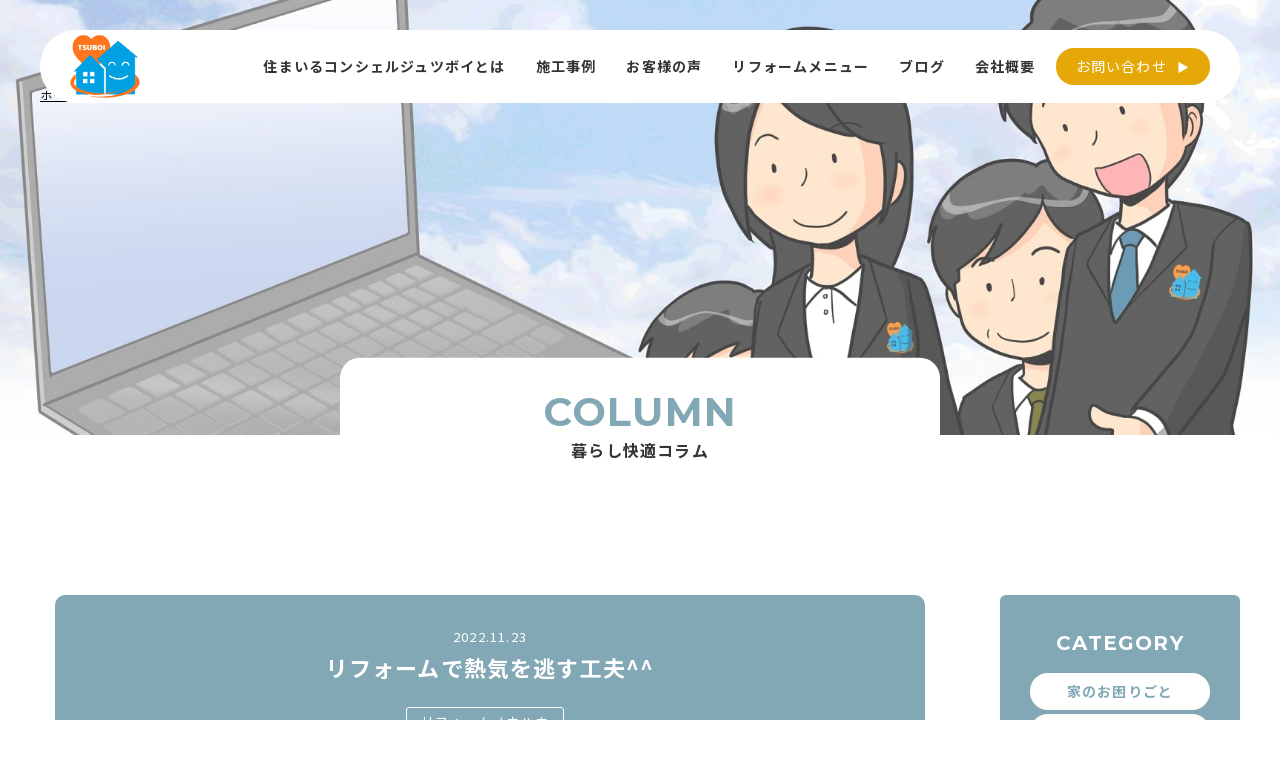

--- FILE ---
content_type: text/html; charset=UTF-8
request_url: https://www.smile-tsuboi.com/blog/1161
body_size: 12838
content:
<!DOCTYPE html>
<html lang="ja">

<head>
      <!-- Google Tag Manager -->
    <script>
      (function(w, d, s, l, i) {
        w[l] = w[l] || [];
        w[l].push({
          'gtm.start': new Date().getTime(),
          event: 'gtm.js'
        });
        var f = d.getElementsByTagName(s)[0],
          j = d.createElement(s),
          dl = l != 'dataLayer' ? '&l=' + l : '';
        j.async = true;
        j.src =
          'https://www.googletagmanager.com/gtm.js?id=' + i + dl;
        f.parentNode.insertBefore(j, f);
      })(window, document, 'script', 'dataLayer', 'GTM-T3QKG8C');
    </script>
    <!-- End Google Tag Manager -->
    <!-- Google Tag Manager 引き継ぎ -->
    <script>
      (function(w, d, s, l, i) {
        w[l] = w[l] || [];
        w[l].push({
          'gtm.start': new Date().getTime(),
          event: 'gtm.js'
        });
        var f = d.getElementsByTagName(s)[0],
          j = d.createElement(s),
          dl = l != 'dataLayer' ? '&l=' + l : '';
        j.async = true;
        j.src =
          'https://www.googletagmanager.com/gtm.js?id=' + i + dl;
        f.parentNode.insertBefore(j, f);
      })(window, document, 'script', 'dataLayer', 'GTM-5RCMTQZ');
    </script>
    <!-- End Google Tag Manager -->
    <meta charset="UTF-8">
  <meta http-equiv="X-UA-Compatible" content="IE=edge">
  <meta name="viewport" content="width=device-width, initial-scale=1.0">
  <meta name="format-detection" content="email=no,telephone=no,address=no">
  <link rel="preconnect" href="https://fonts.googleapis.com">
  <link rel="preconnect" href="https://fonts.gstatic.com" crossorigin>
  <link href="https://fonts.googleapis.com/css2?family=Montserrat:wght@400;700&family=Noto+Sans+JP:wght@400;500;700&display=swap" rel="stylesheet">
    <meta name='robots' content='max-image-preview:large' />

<!-- SEO SIMPLE PACK 3.2.0 -->
<title>リフォームで熱気を逃す工夫^^ | 住まいるコンシェルジュ ツボイ</title>
<meta name="description" content="こんにちは。住まいのコンシェルジュ、ツボイです。 暑い毎日が続いていますね。電力のこと、光熱費のことなどを考えるとエアコンに頼りすぎることなく少しでも涼しくこの夏を乗り越えられないものかとお悩みの方も多いのではないでしょうか。 そこで今回は">
<link rel="canonical" href="https://www.smile-tsuboi.com/blog/1161">
<meta property="og:locale" content="ja_JP">
<meta property="og:type" content="article">
<meta property="og:image" content="https://www.smile-tsuboi.com/wp/wp-content/uploads/2022/11/1-2.jpeg">
<meta property="og:title" content="リフォームで熱気を逃す工夫^^ | 住まいるコンシェルジュ ツボイ">
<meta property="og:description" content="こんにちは。住まいのコンシェルジュ、ツボイです。 暑い毎日が続いていますね。電力のこと、光熱費のことなどを考えるとエアコンに頼りすぎることなく少しでも涼しくこの夏を乗り越えられないものかとお悩みの方も多いのではないでしょうか。 そこで今回は">
<meta property="og:url" content="https://www.smile-tsuboi.com/blog/1161">
<meta property="og:site_name" content="住まいるコンシェルジュ ツボイ">
<meta name="twitter:card" content="summary_large_image">
<!-- / SEO SIMPLE PACK -->

<link rel='stylesheet' id='wp-block-library-css' href='https://www.smile-tsuboi.com/wp/wp-includes/css/dist/block-library/style.min.css' type='text/css' media='all' />
<link rel='stylesheet' id='classic-theme-styles-css' href='https://www.smile-tsuboi.com/wp/wp-includes/css/classic-themes.min.css' type='text/css' media='all' />
<style id='global-styles-inline-css' type='text/css'>
body{--wp--preset--color--black: #000000;--wp--preset--color--cyan-bluish-gray: #abb8c3;--wp--preset--color--white: #ffffff;--wp--preset--color--pale-pink: #f78da7;--wp--preset--color--vivid-red: #cf2e2e;--wp--preset--color--luminous-vivid-orange: #ff6900;--wp--preset--color--luminous-vivid-amber: #fcb900;--wp--preset--color--light-green-cyan: #7bdcb5;--wp--preset--color--vivid-green-cyan: #00d084;--wp--preset--color--pale-cyan-blue: #8ed1fc;--wp--preset--color--vivid-cyan-blue: #0693e3;--wp--preset--color--vivid-purple: #9b51e0;--wp--preset--gradient--vivid-cyan-blue-to-vivid-purple: linear-gradient(135deg,rgba(6,147,227,1) 0%,rgb(155,81,224) 100%);--wp--preset--gradient--light-green-cyan-to-vivid-green-cyan: linear-gradient(135deg,rgb(122,220,180) 0%,rgb(0,208,130) 100%);--wp--preset--gradient--luminous-vivid-amber-to-luminous-vivid-orange: linear-gradient(135deg,rgba(252,185,0,1) 0%,rgba(255,105,0,1) 100%);--wp--preset--gradient--luminous-vivid-orange-to-vivid-red: linear-gradient(135deg,rgba(255,105,0,1) 0%,rgb(207,46,46) 100%);--wp--preset--gradient--very-light-gray-to-cyan-bluish-gray: linear-gradient(135deg,rgb(238,238,238) 0%,rgb(169,184,195) 100%);--wp--preset--gradient--cool-to-warm-spectrum: linear-gradient(135deg,rgb(74,234,220) 0%,rgb(151,120,209) 20%,rgb(207,42,186) 40%,rgb(238,44,130) 60%,rgb(251,105,98) 80%,rgb(254,248,76) 100%);--wp--preset--gradient--blush-light-purple: linear-gradient(135deg,rgb(255,206,236) 0%,rgb(152,150,240) 100%);--wp--preset--gradient--blush-bordeaux: linear-gradient(135deg,rgb(254,205,165) 0%,rgb(254,45,45) 50%,rgb(107,0,62) 100%);--wp--preset--gradient--luminous-dusk: linear-gradient(135deg,rgb(255,203,112) 0%,rgb(199,81,192) 50%,rgb(65,88,208) 100%);--wp--preset--gradient--pale-ocean: linear-gradient(135deg,rgb(255,245,203) 0%,rgb(182,227,212) 50%,rgb(51,167,181) 100%);--wp--preset--gradient--electric-grass: linear-gradient(135deg,rgb(202,248,128) 0%,rgb(113,206,126) 100%);--wp--preset--gradient--midnight: linear-gradient(135deg,rgb(2,3,129) 0%,rgb(40,116,252) 100%);--wp--preset--duotone--dark-grayscale: url('#wp-duotone-dark-grayscale');--wp--preset--duotone--grayscale: url('#wp-duotone-grayscale');--wp--preset--duotone--purple-yellow: url('#wp-duotone-purple-yellow');--wp--preset--duotone--blue-red: url('#wp-duotone-blue-red');--wp--preset--duotone--midnight: url('#wp-duotone-midnight');--wp--preset--duotone--magenta-yellow: url('#wp-duotone-magenta-yellow');--wp--preset--duotone--purple-green: url('#wp-duotone-purple-green');--wp--preset--duotone--blue-orange: url('#wp-duotone-blue-orange');--wp--preset--font-size--small: 13px;--wp--preset--font-size--medium: 20px;--wp--preset--font-size--large: 36px;--wp--preset--font-size--x-large: 42px;--wp--preset--spacing--20: 0.44rem;--wp--preset--spacing--30: 0.67rem;--wp--preset--spacing--40: 1rem;--wp--preset--spacing--50: 1.5rem;--wp--preset--spacing--60: 2.25rem;--wp--preset--spacing--70: 3.38rem;--wp--preset--spacing--80: 5.06rem;--wp--preset--shadow--natural: 6px 6px 9px rgba(0, 0, 0, 0.2);--wp--preset--shadow--deep: 12px 12px 50px rgba(0, 0, 0, 0.4);--wp--preset--shadow--sharp: 6px 6px 0px rgba(0, 0, 0, 0.2);--wp--preset--shadow--outlined: 6px 6px 0px -3px rgba(255, 255, 255, 1), 6px 6px rgba(0, 0, 0, 1);--wp--preset--shadow--crisp: 6px 6px 0px rgba(0, 0, 0, 1);}:where(.is-layout-flex){gap: 0.5em;}body .is-layout-flow > .alignleft{float: left;margin-inline-start: 0;margin-inline-end: 2em;}body .is-layout-flow > .alignright{float: right;margin-inline-start: 2em;margin-inline-end: 0;}body .is-layout-flow > .aligncenter{margin-left: auto !important;margin-right: auto !important;}body .is-layout-constrained > .alignleft{float: left;margin-inline-start: 0;margin-inline-end: 2em;}body .is-layout-constrained > .alignright{float: right;margin-inline-start: 2em;margin-inline-end: 0;}body .is-layout-constrained > .aligncenter{margin-left: auto !important;margin-right: auto !important;}body .is-layout-constrained > :where(:not(.alignleft):not(.alignright):not(.alignfull)){max-width: var(--wp--style--global--content-size);margin-left: auto !important;margin-right: auto !important;}body .is-layout-constrained > .alignwide{max-width: var(--wp--style--global--wide-size);}body .is-layout-flex{display: flex;}body .is-layout-flex{flex-wrap: wrap;align-items: center;}body .is-layout-flex > *{margin: 0;}:where(.wp-block-columns.is-layout-flex){gap: 2em;}.has-black-color{color: var(--wp--preset--color--black) !important;}.has-cyan-bluish-gray-color{color: var(--wp--preset--color--cyan-bluish-gray) !important;}.has-white-color{color: var(--wp--preset--color--white) !important;}.has-pale-pink-color{color: var(--wp--preset--color--pale-pink) !important;}.has-vivid-red-color{color: var(--wp--preset--color--vivid-red) !important;}.has-luminous-vivid-orange-color{color: var(--wp--preset--color--luminous-vivid-orange) !important;}.has-luminous-vivid-amber-color{color: var(--wp--preset--color--luminous-vivid-amber) !important;}.has-light-green-cyan-color{color: var(--wp--preset--color--light-green-cyan) !important;}.has-vivid-green-cyan-color{color: var(--wp--preset--color--vivid-green-cyan) !important;}.has-pale-cyan-blue-color{color: var(--wp--preset--color--pale-cyan-blue) !important;}.has-vivid-cyan-blue-color{color: var(--wp--preset--color--vivid-cyan-blue) !important;}.has-vivid-purple-color{color: var(--wp--preset--color--vivid-purple) !important;}.has-black-background-color{background-color: var(--wp--preset--color--black) !important;}.has-cyan-bluish-gray-background-color{background-color: var(--wp--preset--color--cyan-bluish-gray) !important;}.has-white-background-color{background-color: var(--wp--preset--color--white) !important;}.has-pale-pink-background-color{background-color: var(--wp--preset--color--pale-pink) !important;}.has-vivid-red-background-color{background-color: var(--wp--preset--color--vivid-red) !important;}.has-luminous-vivid-orange-background-color{background-color: var(--wp--preset--color--luminous-vivid-orange) !important;}.has-luminous-vivid-amber-background-color{background-color: var(--wp--preset--color--luminous-vivid-amber) !important;}.has-light-green-cyan-background-color{background-color: var(--wp--preset--color--light-green-cyan) !important;}.has-vivid-green-cyan-background-color{background-color: var(--wp--preset--color--vivid-green-cyan) !important;}.has-pale-cyan-blue-background-color{background-color: var(--wp--preset--color--pale-cyan-blue) !important;}.has-vivid-cyan-blue-background-color{background-color: var(--wp--preset--color--vivid-cyan-blue) !important;}.has-vivid-purple-background-color{background-color: var(--wp--preset--color--vivid-purple) !important;}.has-black-border-color{border-color: var(--wp--preset--color--black) !important;}.has-cyan-bluish-gray-border-color{border-color: var(--wp--preset--color--cyan-bluish-gray) !important;}.has-white-border-color{border-color: var(--wp--preset--color--white) !important;}.has-pale-pink-border-color{border-color: var(--wp--preset--color--pale-pink) !important;}.has-vivid-red-border-color{border-color: var(--wp--preset--color--vivid-red) !important;}.has-luminous-vivid-orange-border-color{border-color: var(--wp--preset--color--luminous-vivid-orange) !important;}.has-luminous-vivid-amber-border-color{border-color: var(--wp--preset--color--luminous-vivid-amber) !important;}.has-light-green-cyan-border-color{border-color: var(--wp--preset--color--light-green-cyan) !important;}.has-vivid-green-cyan-border-color{border-color: var(--wp--preset--color--vivid-green-cyan) !important;}.has-pale-cyan-blue-border-color{border-color: var(--wp--preset--color--pale-cyan-blue) !important;}.has-vivid-cyan-blue-border-color{border-color: var(--wp--preset--color--vivid-cyan-blue) !important;}.has-vivid-purple-border-color{border-color: var(--wp--preset--color--vivid-purple) !important;}.has-vivid-cyan-blue-to-vivid-purple-gradient-background{background: var(--wp--preset--gradient--vivid-cyan-blue-to-vivid-purple) !important;}.has-light-green-cyan-to-vivid-green-cyan-gradient-background{background: var(--wp--preset--gradient--light-green-cyan-to-vivid-green-cyan) !important;}.has-luminous-vivid-amber-to-luminous-vivid-orange-gradient-background{background: var(--wp--preset--gradient--luminous-vivid-amber-to-luminous-vivid-orange) !important;}.has-luminous-vivid-orange-to-vivid-red-gradient-background{background: var(--wp--preset--gradient--luminous-vivid-orange-to-vivid-red) !important;}.has-very-light-gray-to-cyan-bluish-gray-gradient-background{background: var(--wp--preset--gradient--very-light-gray-to-cyan-bluish-gray) !important;}.has-cool-to-warm-spectrum-gradient-background{background: var(--wp--preset--gradient--cool-to-warm-spectrum) !important;}.has-blush-light-purple-gradient-background{background: var(--wp--preset--gradient--blush-light-purple) !important;}.has-blush-bordeaux-gradient-background{background: var(--wp--preset--gradient--blush-bordeaux) !important;}.has-luminous-dusk-gradient-background{background: var(--wp--preset--gradient--luminous-dusk) !important;}.has-pale-ocean-gradient-background{background: var(--wp--preset--gradient--pale-ocean) !important;}.has-electric-grass-gradient-background{background: var(--wp--preset--gradient--electric-grass) !important;}.has-midnight-gradient-background{background: var(--wp--preset--gradient--midnight) !important;}.has-small-font-size{font-size: var(--wp--preset--font-size--small) !important;}.has-medium-font-size{font-size: var(--wp--preset--font-size--medium) !important;}.has-large-font-size{font-size: var(--wp--preset--font-size--large) !important;}.has-x-large-font-size{font-size: var(--wp--preset--font-size--x-large) !important;}
.wp-block-navigation a:where(:not(.wp-element-button)){color: inherit;}
:where(.wp-block-columns.is-layout-flex){gap: 2em;}
.wp-block-pullquote{font-size: 1.5em;line-height: 1.6;}
</style>
<link rel='stylesheet' id='contact-form-7-css' href='https://www.smile-tsuboi.com/wp/wp-content/plugins/contact-form-7/includes/css/styles.css?ver=5.7.6' type='text/css' media='all' />
<link rel='stylesheet' id='sbd-block-style-post-css' href='https://www.smile-tsuboi.com/wp/wp-content/plugins/simpleblogdesign-main-1.0.3/build/style-index.css?ver=1.2.2' type='text/css' media='all' />
<link rel='stylesheet' id='jqueryuicss-css' href='https://www.smile-tsuboi.com/wp/wp-content/themes/SMILE_TSUBOI/assets/css/jquery-ui.css' type='text/css' media='all' />
<link rel='stylesheet' id='lightboxcss-css' href='https://www.smile-tsuboi.com/wp/wp-content/themes/SMILE_TSUBOI/assets/css/luminous-basic.min.css' type='text/css' media='all' />
<link rel='stylesheet' id='swiper-css' href='https://www.smile-tsuboi.com/wp/wp-content/themes/SMILE_TSUBOI/assets/css/swiper.min.css' type='text/css' media='all' />
<link rel='stylesheet' id='videocss-css' href='https://www.smile-tsuboi.com/wp/wp-content/themes/SMILE_TSUBOI/node_modules/video.js/dist/video-js.min.css' type='text/css' media='all' />
<link rel='stylesheet' id='style-css' href='https://www.smile-tsuboi.com/wp/wp-content/themes/SMILE_TSUBOI/assets/css/style.css?ver=20251216232541' type='text/css' media='all' />
<link rel='stylesheet' id='customize-css' href='https://www.smile-tsuboi.com/wp/wp-content/themes/SMILE_TSUBOI/assets/css/customize.css?ver=20251216232541' type='text/css' media='all' />
<link rel='stylesheet' id='sbd_style-css' href='https://www.smile-tsuboi.com/?sbd=1' type='text/css' media='all' />
<link rel='stylesheet' id='sbd-sroll-css-css' href='https://www.smile-tsuboi.com/wp/wp-content/plugins/simpleblogdesign-main-1.0.3/addon/scroll-hint/style.css?ver=1.0.0' type='text/css' media='all' />
<link rel='shortlink' href='https://www.smile-tsuboi.com/?p=1161' />
<link rel="icon" href="https://www.smile-tsuboi.com/wp/wp-content/uploads/2022/09/cropped-favicon-32x32.png" sizes="32x32" />
<link rel="icon" href="https://www.smile-tsuboi.com/wp/wp-content/uploads/2022/09/cropped-favicon-192x192.png" sizes="192x192" />
<link rel="apple-touch-icon" href="https://www.smile-tsuboi.com/wp/wp-content/uploads/2022/09/cropped-favicon-180x180.png" />
<meta name="msapplication-TileImage" content="https://www.smile-tsuboi.com/wp/wp-content/uploads/2022/09/cropped-favicon-270x270.png" />
</head>

<body class="blog-template-default single single-blog postid-1161 body" id="body">
      <!-- Google Tag Manager (noscript) -->
    <noscript><iframe src="https://www.googletagmanager.com/ns.html?id=GTM-T3QKG8C" height="0" width="0" style="display:none;visibility:hidden"></iframe></noscript>
    <!-- End Google Tag Manager (noscript) -->
    <!-- Google Tag Manager (noscript) 引き継ぎ -->
    <noscript><iframe src="https://www.googletagmanager.com/ns.html?id=GTM-5RCMTQZ" height="0" width="0" style="display:none;visibility:hidden"></iframe></noscript>
    <!-- End Google Tag Manager (noscript) -->
    <!--Cached with Swift Performance-->
  <header class="header" id="header">
  <div class="header__box">
    <div class="header-logo">
    <p class="logo">
    <a href="https://www.smile-tsuboi.com" class="logo-link" aria-label="住まいるコンシェルジュツボイのWebサイト TOPページに戻る">
      <img src="https://www.smile-tsuboi.com/wp/wp-content/themes/SMILE_TSUBOI/assets/img/common/logo_header.png" alt="住まいるコンシェルジュツボイ" class="">
    </a>
  </p>
  </div><div class="header-content">
  <nav class="header-nav">
    <ul class="items">
      <li class="item parent js-parent">
        <span class="item__link">
          <span class="jp">住まいるコンシェルジュツボイとは</span>
        </span>
        <ul class="item__child">
          <li class="item__child-content">
            <a href="https://www.smile-tsuboi.com/about" class="item__child-link">住まいるコンシェルジュツボイとは</a>
          </li>
          <li class="item__child-content">
            <a href="https://www.smile-tsuboi.com/flow" class="item__child-link">リフォームの流れ</a>
          </li>
        </ul>
      </li>
      <li class="item parent js-parent">
        <a href="https://www.smile-tsuboi.com/works" class="item__link">
          <span class="jp">施工事例</span>
        </a>
                  <ul class="item__child">
                          <li class="item__child-content">
                <a href="https://www.smile-tsuboi.com/workscat/water-reform" class="item__child-link">水回り</a>
              </li>
                          <li class="item__child-content">
                <a href="https://www.smile-tsuboi.com/workscat/toilet" class="item__child-link">トイレ</a>
              </li>
                          <li class="item__child-content">
                <a href="https://www.smile-tsuboi.com/workscat/dressing-room" class="item__child-link">脱衣所</a>
              </li>
                          <li class="item__child-content">
                <a href="https://www.smile-tsuboi.com/workscat/bathroom" class="item__child-link">お風呂</a>
              </li>
                          <li class="item__child-content">
                <a href="https://www.smile-tsuboi.com/workscat/kitchen" class="item__child-link">キッチン</a>
              </li>
                          <li class="item__child-content">
                <a href="https://www.smile-tsuboi.com/workscat/wall-reform" class="item__child-link">外壁・屋根</a>
              </li>
                          <li class="item__child-content">
                <a href="https://www.smile-tsuboi.com/workscat/external" class="item__child-link">外構リフォーム</a>
              </li>
                          <li class="item__child-content">
                <a href="https://www.smile-tsuboi.com/workscat/room-reform" class="item__child-link">内装リフォーム</a>
              </li>
                          <li class="item__child-content">
                <a href="https://www.smile-tsuboi.com/workscat/entrance-door" class="item__child-link">玄関ドア</a>
              </li>
                          <li class="item__child-content">
                <a href="https://www.smile-tsuboi.com/workscat/window" class="item__child-link">窓</a>
              </li>
                          <li class="item__child-content">
                <a href="https://www.smile-tsuboi.com/workscat/handrail" class="item__child-link">手すり</a>
              </li>
                          <li class="item__child-content">
                <a href="https://www.smile-tsuboi.com/workscat/water-heater" class="item__child-link">給湯器</a>
              </li>
                          <li class="item__child-content">
                <a href="https://www.smile-tsuboi.com/workscat/other-reform" class="item__child-link">その他</a>
              </li>
                        <li class="item__child-content">
              <a href="/works#pickup" class="item__child-link">Pickup!</a>
            </li>
          </ul>
              </li>
      <li class="item parent js-parent">
        <span class="item__link">
          <span class="jp">お客様の声</span>
        </span>
        <ul class="item__child">
          <li class="item__child-content">
            <a href="https://www.smile-tsuboi.com/voice" class="item__child-link">お客様の声</a>
          </li>
          <!-- <li class="item__child-content">
            <a href="https://www.smile-tsuboi.com/reviews" class="item__child-link">お客様インタビュー</a>
          </li> -->
        </ul>
      </li>
      <li class="item parent js-parent">
        <span class="item__link">
          <span class="jp">リフォームメニュー</span>
        </span>
        <ul class="item__child">
          <li class="item__child-content">
            <a href="https://www.smile-tsuboi.com/water" class="item__child-link">水回り</a>
          </li>
          <li class="item__child-content">
            <a href="https://www.smile-tsuboi.com/wall" class="item__child-link">外壁・屋根</a>
          </li>
          <li class="item__child-content">
            <a href="https://www.smile-tsuboi.com/room" class="item__child-link">内装リフォーム</a>
          </li>
        </ul>
      </li>
      <li class="item parent js-parent">
        <span class="item__link">
          <span class="jp">ブログ</span>
        </span>
        <ul class="item__child except">
          <li class="item__child-content">
            <a href="https://www.smile-tsuboi.com/blog" class="item__child-link">暮らし快適コラム</a>
          </li>
          <li class="item__child-content">
            <a href="https://www.smile-tsuboi.com/president-blog" class="item__child-link">社長ブログ</a>
          </li>
          <li class="item__child-content">
            <a href="https://www.smile-tsuboi.com/staff-blog" class="item__child-link">スタッフブログ</a>
          </li>
        </ul>
      </li>
      <li class="item parent js-parent">
        <span class="item__link">
          <span class="jp">会社概要</span>
        </span>
        <ul class="item__child except">
          <li class="item__child-content">
            <a href="https://www.smile-tsuboi.com/company/#access" class="item__child-link">会社概要・アクセス</a>
          </li>
          <li class="item__child-content">
            <a href="https://www.smile-tsuboi.com/company/#message" class="item__child-link">代表挨拶</a>
          </li>
          <li class="item__child-content">
            <a href="https://www.smile-tsuboi.com/staff" class="item__child-link">スタッフ紹介</a>
          </li>
          <li class="item__child-content">
            <a href="https://www.smile-tsuboi.com/recruit" class="item__child-link">採用情報</a>
          </li>
          <li class="item__child-content">
            <a href="https://www.smile-tsuboi.com/contact" class="item__child-link">お問い合わせ</a>
          </li>
          <li class="item__child-content">
            <a href="https://www.smile-tsuboi.com/estimate" class="item__child-link">ご相談予約</a>
          </li>
        </ul>
      </li>
    </ul>
  </nav>
  <div class="header-cta">
    <div class="pc-cta">
      <ul class="lists">
        <li class="list"><a href="https://www.smile-tsuboi.com/contact" class="list-link">お問い合わせ</a></li>
      </ul>
    </div>
    <div class="sp-cta">
      <ul class="lists">
        <li class="list"><a href="tel:0774-29-9106" class="list-link" aria-label="電話をかける"><img src="https://www.smile-tsuboi.com/wp/wp-content/themes/SMILE_TSUBOI/assets/img/common/tel_blue.svg" alt=""></a></li>
        <li class="list"><a href="https://www.smile-tsuboi.com/contact" class="list-link" aria-label="お問い合わせする"><img src="https://www.smile-tsuboi.com/wp/wp-content/themes/SMILE_TSUBOI/assets/img/common/contact_orange.svg" alt=""></a></li>
      </ul>
    </div>
    <div class="gnav-btn">
  <button type="button" data-micromodal-trigger="gnav-modal" aria-label="Open modal" class="gnav-btn__icon" id="js-nav"
    aria-expanded="false">
    <div class="border"></div>
    <span class="text">MENU</span>
  </button>
</div>  </div>
</div>  </div>
</header>
<div class="gnav gnav__modal" id="gnav-modal" aria-hidden="true">
  <div class="gnav__modal-bg modal-bg" tabindex="-1">
    <div class="gnav__modal-content" role="dialog" aria-modal="true" aria-labelledby="navi">
      <div class="gnav-sp">
        <div class="content">
          <div class="content__top">
            <div class="tel">
              <a href="tel:0774-29-9106" class="link" aria-label="住まいるコンシェルジュツボイに電話をかける">
                <img src="https://www.smile-tsuboi.com/wp/wp-content/themes/SMILE_TSUBOI/assets/img/common/tel.svg" alt="">
              </a>
            </div>
          </div>
          <div class="content__middle">
            <div class="items">
              <div class="item c-btn">
                <a href="https://www.smile-tsuboi.com/contact" class="c-btn__link sm item__link orange">
                  <div class="c-btn__icon contact">
                    <img src="https://www.smile-tsuboi.com/wp/wp-content/themes/SMILE_TSUBOI/assets/img/common/contact_white.svg" alt="">
                  </div>
                  <span class="c-btn__text">お問い合わせ</span>
                </a>
              </div>
              <div class="item c-btn">
                <a href="https://www.smile-tsuboi.com/estimate" class="c-btn__link sm item__link blue">
                  <div class="c-btn__icon estimate">
                    <img src="https://www.smile-tsuboi.com/wp/wp-content/themes/SMILE_TSUBOI/assets/img/common/calc_white.svg" alt="">
                  </div>
                  <span class="c-btn__text">ご相談予約</span>
                </a>
              </div>
            </div>
          </div>
          <div class="content__bottom">
            <nav>
              <ul class="items">
                <li class="item parent js-parent">
                  <span class="title">住まいるコンシェルジュツボイとは</span>
                  <ul class="item__child">
                    <li class="item__child-content">
                      <a href="https://www.smile-tsuboi.com/about" class="link">住まいるコンシェルジュツボイとは</a>
                    </li>
                    <li class="item__child-content">
                      <a href="https://www.smile-tsuboi.com/flow" class="link">リフォームの流れ</a>
                    </li>
                  </ul>
                </li>
                <li class="item parent">
                  <a href="https://www.smile-tsuboi.com/works" class="title item__parent-link">施工事例</a>
                </li>
                <li class="item parent js-parent">
                  <span class="title">お客様の声</span>
                  <ul class="item__child">
                    <li class="item__child-content">
                      <a href="https://www.smile-tsuboi.com/voice" class="link">お客様の声</a>
                    </li>
                    <!-- <li class="item__child-content">
                      <a href="https://www.smile-tsuboi.com/reviews" class="link">お客様インタビュー</a>
                    </li> -->
                  </ul>
                </li>
                <li class="item parent js-parent">
                  <span class="title">リフォームメニュー</span>
                  <ul class="item__child">
                    <li class="item__child-content">
                      <a href="https://www.smile-tsuboi.com/water" class="link">水回り</a>
                    </li>
                    <li class="item__child-content">
                      <a href="https://www.smile-tsuboi.com/wall" class="link">外壁・屋根</a>
                    </li>
                    <li class="item__child-content">
                      <a href="https://www.smile-tsuboi.com/room" class="link">内装リフォーム</a>
                    </li>
                  </ul>
                </li>
                <li class="item parent js-parent">
                  <span class="title">ブログ</span>
                  <ul class="item__child">
                    <li class="item__child-content">
                      <a href="https://www.smile-tsuboi.com/blog" class="link">暮らし快適コラム</a>
                    </li>
                    <li class="item__child-content">
                      <a href="https://www.smile-tsuboi.com/president-blog" class="link">社長ブログ</a>
                    </li>
                    <li class="item__child-content">
                      <a href="https://www.smile-tsuboi.com/staff-blog" class="link">スタッフブログ</a>
                    </li>
                  </ul>
                </li>
                <li class="item parent">
                  <a href="https://www.smile-tsuboi.com/event" class="title item__parent-link">イベント情報</a>
                </li>
                <li class="item parent js-parent">
                  <span class="title">会社概要</span>
                  <ul class="item__child">
                    <li class="item__child-content">
                      <a href="https://www.smile-tsuboi.com/company/#access" class="link">会社概要・アクセス</a>
                    </li>
                    <li class="item__child-content">
                      <a href="https://www.smile-tsuboi.com/company/#message" class="link">代表挨拶</a>
                    </li>
                    <li class="item__child-content">
                      <a href="https://www.smile-tsuboi.com/staff" class="link">スタッフ紹介</a>
                    </li>
                    <li class="item__child-content">
                      <a href="https://www.smile-tsuboi.com/recruit" class="link">採用情報</a>
                    </li>
                  </ul>
                </li>
                <li class="item parent">
                  <a href="https://www.smile-tsuboi.com/contact" class="title item__parent-link">お問い合わせ</a>
                </li>
                <li class="item parent">
                  <a href="https://www.smile-tsuboi.com/estimate" class="title item__parent-link">ご相談予約</a>
                </li>
              </ul>
            </nav>
          </div>
        </div>
      </div>
    </div>
  </div>
</div><main class="main single c-single s-blog" id="main">
  <div class="c-single__content">
    <div class="c-mv">
  <img src="https://www.smile-tsuboi.com/wp/wp-content/themes/SMILE_TSUBOI/assets/img/thumbnail/blog.jpg" alt="">
  <div class="breadcrumb" id="breadcrumb"><div class="breadcrumb__inner" style="color: #000;"><ul style="color: #000;"><li style="color: #000;"><a href="https://www.smile-tsuboi.com" style="color: #000;"><span style="color: #000;">ホーム</span></a></li><li style="color: #000;"><a href="https://www.smile-tsuboi.com/blog" style="color: #000;"><span style="color: #000;">暮らし快適コラム</span></a></li><li style="color: #000;"><a href="https://www.smile-tsuboi.com/blogcat/cat22" style="color: #000;"><span style="color: #000;">リフォームノウハウ</span></a></li><li style="color: #000;"><span style="color: #000;">リフォームで熱気を逃す工夫^^</span></li></div></ul></div>  <div class="c-mv__inner">
    <div class="box">
      <div class="c-headline jc-c column md">
        <p class="en">COLUMN</p>
        <p class="jp">暮らし快適コラム</p>
      </div>
    </div>
  </div>
</div>
<div class="s-blog__content c-blog">
  <div class="c-sticky-container">
    <div class="c-inner__l">
      <div class="contents">
  <div class="c-single-intro">
  <div class="c-single-inner">
    <div class="top">
      <div class="time">
        <time class="post-date" itemprop="datePublished"
          datetime="2022.11.23">2022.11.23</time>
      </div>
      <div class="title">
        <h1>リフォームで熱気を逃す工夫^^</h1>
      </div>
      <div class="cat">
        <ul>
                    <li><a href="https://www.smile-tsuboi.com/blogcat/cat22">リフォームノウハウ</a></li>
                  </ul>
      </div>
    </div>
    <div class="img">
      <img src="https://www.smile-tsuboi.com/wp/wp-content/uploads/2022/11/1-2.jpeg" alt="リフォームで熱気を逃す工夫^^">
    </div>
  </div>
</div><div class="editor">
  <div class="c-single-inner">
    <div class="c-editor">
      
<figure class="wp-block-image size-full"><img decoding="async" loading="lazy" width="2000" height="1333" src="https://www.smile-tsuboi.com/wp/wp-content/uploads/2022/11/1-1.jpeg" alt="" class="wp-image-1162" srcset="https://www.smile-tsuboi.com/wp/wp-content/uploads/2022/11/1-1.jpeg 2000w, https://www.smile-tsuboi.com/wp/wp-content/uploads/2022/11/1-1-1024x682.jpeg 1024w" sizes="(max-width: 2000px) 100vw, 2000px" /></figure>



<p>こんにちは。住まいのコンシェルジュ、ツボイです。</p>



<p>暑い毎日が続いていますね。<br>電力のこと、光熱費のことなどを考えると<br>エアコンに頼りすぎることなく少しでも涼しく<br>この夏を乗り越えられないものかとお悩みの方も多いのではないでしょうか。</p>



<p class="has-vivid-cyan-blue-color has-text-color">そこで今回は<strong>「リフォームで熱気を逃す工夫」</strong>のご提案です^^</p>



<p>例えば、換気扇を増設してみるだけでも室内の体感温度が変わります。</p>



<p>以前、お客様から２階のお部屋が暑い、寝苦しいとご相談を受けたときのこと。<br>夏場、強い日差しで屋根が焼ける影響で2階の室温は上昇します。<br>熱された空間にエアコンを稼働させてもなかなか冷えなくて辛い、<br>どうしたものかというご相談でした。</p>



<p class="has-vivid-cyan-blue-color has-text-color">そのお客様に私たちがご提案したのが、<br>屋根裏に換気扇を取り付けて「空気を抜く」ことでした。</p>



<p>屋根裏に換気扇を取り付けて、<br>家の外へ熱い空気を逃す流れを作ってあげるだけで室温は下がり、<br>体感的にも楽になります。</p>



<p>工事後のお客様からは後日、<br>「夏場の室温がずいぶん変わって過ごしやすくなった！」<br>との感想もいただきました。何よりです。</p>



<p>光熱費を節約したい方やエアコンが苦手でできるだけ自然に<br>涼しく過ごしたい方にはオススメのリフォームです。</p>



<figure class="wp-block-image size-full"><img decoding="async" loading="lazy" width="2000" height="1334" src="https://www.smile-tsuboi.com/wp/wp-content/uploads/2022/11/1-2.jpeg" alt="" class="wp-image-1163" srcset="https://www.smile-tsuboi.com/wp/wp-content/uploads/2022/11/1-2.jpeg 2000w, https://www.smile-tsuboi.com/wp/wp-content/uploads/2022/11/1-2-1024x683.jpeg 1024w" sizes="(max-width: 2000px) 100vw, 2000px" /></figure>



<p>屋根裏に入っての作業となるため<br>どんなお家にでも可能な工事というわけではないですし、<br>事前にきちんと調査させていただく必要があります。<br>ご興味のある方はお気軽にご相談くださいね。</p>
    </div>
  </div>
</div></div><div class="c-blog__sidebar">
  <div class="blog__taxonomy">
    <p>CATEGORY</p>
    <ul>
            <li><a href="https://www.smile-tsuboi.com/blogcat/cat20">家のお困りごと</a></li>
            <li><a href="https://www.smile-tsuboi.com/blogcat/cat21">住まいのノウハウ</a></li>
            <li><a href="https://www.smile-tsuboi.com/blogcat/cat22">リフォームノウハウ</a></li>
            <li><a href="https://www.smile-tsuboi.com/blogcat/cat23">最新の住宅設備</a></li>
            <li><a href="https://www.smile-tsuboi.com/blogcat/cat24">住宅トレンド情報</a></li>
            <li><a href="https://www.smile-tsuboi.com/blogcat/cat27">スタッフ紹介</a></li>
            <li><a href="https://www.smile-tsuboi.com/blogcat/cat29">私たちについて</a></li>
          </ul>
  </div>
  <div class="blog__date-archive">
    <p>ARCHIVE</p>
    <div>
            <ul class="blog__year-lists">
                <li class="blog__year-list js-current">
          <button class="js-open">2025年</button>
          <ul class="blog__month-lists">
                            <li class="blog__month-list">
                  <a
                    href="https://www.smile-tsuboi.com/date/2025/1?post_type=blog">1月 (8)</a>
                </li>
                                <li class="blog__month-list">
                  <a
                    href="https://www.smile-tsuboi.com/date/2025/2?post_type=blog">2月 (8)</a>
                </li>
                                <li class="blog__month-list">
                  <a
                    href="https://www.smile-tsuboi.com/date/2025/3?post_type=blog">3月 (8)</a>
                </li>
                                <li class="blog__month-list">
                  <a
                    href="https://www.smile-tsuboi.com/date/2025/4?post_type=blog">4月 (8)</a>
                </li>
                                <li class="blog__month-list">
                  <a
                    href="https://www.smile-tsuboi.com/date/2025/5?post_type=blog">5月 (8)</a>
                </li>
                                <li class="blog__month-list">
                  <a
                    href="https://www.smile-tsuboi.com/date/2025/6?post_type=blog">6月 (8)</a>
                </li>
                                <li class="blog__month-list">
                  <a
                    href="https://www.smile-tsuboi.com/date/2025/7?post_type=blog">7月 (8)</a>
                </li>
                                <li class="blog__month-list">
                  <a
                    href="https://www.smile-tsuboi.com/date/2025/8?post_type=blog">8月 (7)</a>
                </li>
                                <li class="blog__month-list">
                  <a
                    href="https://www.smile-tsuboi.com/date/2025/9?post_type=blog">9月 (8)</a>
                </li>
                              </ul>
            </li>
          </ul>
                <ul class="blog__year-lists">
                    <li class="blog__year-list">
              <button>2024年</button>
              <ul class="blog__month-lists">
                                <li class="blog__month-list">
                  <a
                    href="https://www.smile-tsuboi.com/date/2024/1?post_type=blog">1月 (1)</a>
                </li>
                                <li class="blog__month-list">
                  <a
                    href="https://www.smile-tsuboi.com/date/2024/2?post_type=blog">2月 (2)</a>
                </li>
                                <li class="blog__month-list">
                  <a
                    href="https://www.smile-tsuboi.com/date/2024/3?post_type=blog">3月 (2)</a>
                </li>
                                <li class="blog__month-list">
                  <a
                    href="https://www.smile-tsuboi.com/date/2024/4?post_type=blog">4月 (8)</a>
                </li>
                                <li class="blog__month-list">
                  <a
                    href="https://www.smile-tsuboi.com/date/2024/5?post_type=blog">5月 (8)</a>
                </li>
                                <li class="blog__month-list">
                  <a
                    href="https://www.smile-tsuboi.com/date/2024/6?post_type=blog">6月 (8)</a>
                </li>
                                <li class="blog__month-list">
                  <a
                    href="https://www.smile-tsuboi.com/date/2024/7?post_type=blog">7月 (8)</a>
                </li>
                                <li class="blog__month-list">
                  <a
                    href="https://www.smile-tsuboi.com/date/2024/8?post_type=blog">8月 (8)</a>
                </li>
                                <li class="blog__month-list">
                  <a
                    href="https://www.smile-tsuboi.com/date/2024/9?post_type=blog">9月 (8)</a>
                </li>
                                <li class="blog__month-list">
                  <a
                    href="https://www.smile-tsuboi.com/date/2024/10?post_type=blog">10月 (8)</a>
                </li>
                                <li class="blog__month-list">
                  <a
                    href="https://www.smile-tsuboi.com/date/2024/11?post_type=blog">11月 (8)</a>
                </li>
                                <li class="blog__month-list">
                  <a
                    href="https://www.smile-tsuboi.com/date/2024/12?post_type=blog">12月 (8)</a>
                </li>
                              </ul>
            </li>
          </ul>
                <ul class="blog__year-lists">
                    <li class="blog__year-list">
              <button>2023年</button>
              <ul class="blog__month-lists">
                                <li class="blog__month-list">
                  <a
                    href="https://www.smile-tsuboi.com/date/2023/1?post_type=blog">1月 (8)</a>
                </li>
                                <li class="blog__month-list">
                  <a
                    href="https://www.smile-tsuboi.com/date/2023/2?post_type=blog">2月 (8)</a>
                </li>
                                <li class="blog__month-list">
                  <a
                    href="https://www.smile-tsuboi.com/date/2023/3?post_type=blog">3月 (8)</a>
                </li>
                                <li class="blog__month-list">
                  <a
                    href="https://www.smile-tsuboi.com/date/2023/4?post_type=blog">4月 (8)</a>
                </li>
                                <li class="blog__month-list">
                  <a
                    href="https://www.smile-tsuboi.com/date/2023/5?post_type=blog">5月 (8)</a>
                </li>
                                <li class="blog__month-list">
                  <a
                    href="https://www.smile-tsuboi.com/date/2023/6?post_type=blog">6月 (8)</a>
                </li>
                                <li class="blog__month-list">
                  <a
                    href="https://www.smile-tsuboi.com/date/2023/7?post_type=blog">7月 (5)</a>
                </li>
                                <li class="blog__month-list">
                  <a
                    href="https://www.smile-tsuboi.com/date/2023/8?post_type=blog">8月 (12)</a>
                </li>
                                <li class="blog__month-list">
                  <a
                    href="https://www.smile-tsuboi.com/date/2023/9?post_type=blog">9月 (9)</a>
                </li>
                                <li class="blog__month-list">
                  <a
                    href="https://www.smile-tsuboi.com/date/2023/10?post_type=blog">10月 (5)</a>
                </li>
                                <li class="blog__month-list">
                  <a
                    href="https://www.smile-tsuboi.com/date/2023/11?post_type=blog">11月 (5)</a>
                </li>
                                <li class="blog__month-list">
                  <a
                    href="https://www.smile-tsuboi.com/date/2023/12?post_type=blog">12月 (1)</a>
                </li>
                              </ul>
            </li>
          </ul>
                <ul class="blog__year-lists">
                    <li class="blog__year-list">
              <button>2022年</button>
              <ul class="blog__month-lists">
                                <li class="blog__month-list">
                  <a
                    href="https://www.smile-tsuboi.com/date/2022/9?post_type=blog">9月 (5)</a>
                </li>
                                <li class="blog__month-list">
                  <a
                    href="https://www.smile-tsuboi.com/date/2022/10?post_type=blog">10月 (18)</a>
                </li>
                                <li class="blog__month-list">
                  <a
                    href="https://www.smile-tsuboi.com/date/2022/11?post_type=blog">11月 (29)</a>
                </li>
                                <li class="blog__month-list">
                  <a
                    href="https://www.smile-tsuboi.com/date/2022/12?post_type=blog">12月 (30)</a>
                </li>
                              </ul>
            </li>
          </ul>
              </div>
  </div>
</div>    </div>
  </div>
  <div class="c-post-nav" role="navigation">
  <div class="c-inner__l">
    <div
      class="post-nav__lists ">
            <div class="post-nav__list previous-post">
        <a href="https://www.smile-tsuboi.com/blog/1049" class="previous-post__link post-nav__link" rel="prev">
          <div class="post-nav__container">
            <span class="screen-reader-text">前の記事</span>
            <div class="post-nav__thumb">
              <img src="https://www.smile-tsuboi.com/wp/wp-content/uploads/2022/10/7-2-4.jpeg" alt="【豆知識】「養生」とは￼">
            </div>
            <p class="post-nav__title">【豆知識】「養生」とは￼</p>
            <div class="icons">
              <span class="arrow">◀︎</span>
              <span class="montserrat">Prev</span>
            </div>
          </div>
        </a>
      </div>
            <div class="post-nav__all">
        <a href="https://www.smile-tsuboi.com/blog" class="post-nav__link">
          <div class="icon">
            <img src="https://www.smile-tsuboi.com/wp/wp-content/themes/SMILE_TSUBOI/assets/img/common/archive_back.svg" alt="">
          </div>
          <span class="text">一覧へ戻る</span>
        </a>
      </div>
            <div class="post-nav__list next-post">
        <a href="https://www.smile-tsuboi.com/blog/1167" class="next-post__link post-nav__link" rel="next">
          <span class="screen-reader-text">次の記事</span>
          <div class="post-nav__container">
            <div class="post-nav__thumb">
              <img src="https://www.smile-tsuboi.com/wp/wp-content/uploads/2022/11/2-2.jpeg" alt="季節のお困りごともリフォームでスッキリ～秋のトラブル～">
            </div>
            <p class="post-nav__title">季節のお困りごともリフォームでスッキリ～･･･</p>
            <div class="icons">
              <span class="arrow">▶︎</span>
              <span class="montserrat">Next</span>
            </div>
          </div>
        </a>
      </div>
          </div>
  </div>
</div></div>  </div>
</main>
<div id="page_top">
  <img src="https://www.smile-tsuboi.com/wp/wp-content/themes/SMILE_TSUBOI/assets/img/common/scrolltop.svg" alt="">
</div><div class="footer-cta">
  <div class="c-inner__l">
    <div class="c-headline jc-c column md">
      <p class="en">Contact</p>
      <p class="jp">お問い合わせ</p>
    </div>
    <div class="tel">
      <a href="tel:0774-29-9106" aria-label="住まいるコンシェルジュツボイに電話をかける">
        <img src="https://www.smile-tsuboi.com/wp/wp-content/themes/SMILE_TSUBOI/assets/img/common/tel_footer.svg" alt="">
      </a>
    </div>
    <div class="btns">
      <div class="c-btn white-orange icon circle">
        <a href="https://www.smile-tsuboi.com/contact" class="c-btn__link">
          <div class="icon contact">
            <svg xmlns="http://www.w3.org/2000/svg" width="23.465" height="17.171" viewBox="0 0 23.465 17.171">
              <g transform="translate(-1.607 -5)">
                <path class="a"
                  d="M5.068,6H21.612A1.994,1.994,0,0,1,23.68,7.9V19.275a1.994,1.994,0,0,1-2.068,1.9H5.068A1.994,1.994,0,0,1,3,19.275V7.9A1.994,1.994,0,0,1,5.068,6Z" />
                <path class="a" d="M23.68,9,13.34,16.22,3,9" transform="translate(0 -0.937)" />
              </g>
            </svg>
          </div>
          <span class="text">お問い合わせ</span>
        </a>
      </div>
      <div class="c-btn white-orange icon circle">
        <a href="https://www.smile-tsuboi.com/contact" class="c-btn__link">
          <div class="icon calc">
            <svg xmlns="http://www.w3.org/2000/svg" width="16.913" height="19.329" viewBox="0 0 16.913 19.329">
              <path class="a"
                d="M15.1,0H1.812A1.858,1.858,0,0,0,0,1.812V17.517a1.858,1.858,0,0,0,1.812,1.812H15.1a1.858,1.858,0,0,0,1.812-1.812V1.812A1.858,1.858,0,0,0,15.1,0ZM4.832,16.43a.52.52,0,0,1-.483.483H2.9a.52.52,0,0,1-.483-.483V14.98A.52.52,0,0,1,2.9,14.5h1.45a.52.52,0,0,1,.483.483Zm0-4.832a.52.52,0,0,1-.483.483H2.9a.52.52,0,0,1-.483-.483v-1.45A.52.52,0,0,1,2.9,9.665h1.45a.52.52,0,0,1,.483.483ZM9.665,16.43a.52.52,0,0,1-.483.483H7.732a.52.52,0,0,1-.483-.483V14.98a.52.52,0,0,1,.483-.483h1.45a.52.52,0,0,1,.483.483Zm0-4.832a.52.52,0,0,1-.483.483H7.732a.52.52,0,0,1-.483-.483v-1.45a.52.52,0,0,1,.483-.483h1.45a.52.52,0,0,1,.483.483ZM14.5,16.43a.52.52,0,0,1-.483.483h-1.45a.52.52,0,0,1-.483-.483V10.148a.52.52,0,0,1,.483-.483h1.45a.52.52,0,0,1,.483.483Zm0-9.665a.52.52,0,0,1-.483.483H2.9a.52.52,0,0,1-.483-.483V2.9A.52.52,0,0,1,2.9,2.416H14.014A.52.52,0,0,1,14.5,2.9Z" />
            </svg>
          </div>
          <span class="text">ご相談予約</span>
        </a>
      </div>
      <div class="c-btn white-orange icon circle">
        <a href="https://www.smile-tsuboi.com/event" class="c-btn__link">
          <div class="icon event">
            <svg xmlns="http://www.w3.org/2000/svg" width="15.611" height="19.81" viewBox="0 0 15.611 19.81">
              <g transform="translate(-5 -2)">
                <path class="a"
                  d="M6,13.52s.851-.809,3.4-.809,4.254,1.618,6.806,1.618,3.4-.809,3.4-.809V3.809s-.851.809-3.4.809S11.955,3,9.4,3,6,3.809,6,3.809Z"
                  transform="translate(0 0)" />
                <path class="a" d="M6,30.06V22.5" transform="translate(0 -9.251)" />
              </g>
            </svg>
          </div>
          <span class="text">イベント情報</span>
        </a>
      </div>
    </div>
  </div>
</div><footer class="footer">
  <div class="footer__content">
    <div class="c-inner__l">
      <div class="footer-company">
  <div class="top">
    <div class="logo">
      <img src="https://www.smile-tsuboi.com/wp/wp-content/themes/SMILE_TSUBOI/assets/img/common/logo_footer.png" alt="住まいるコンシェルジュツボイ">
    </div>
    <p class="name">住まいるコンシェルジュツボイ</p>
    <p class="name subname">株式会社ツボイ</p>
    <p class="address">
      <span class="block">〒610-0351</span>
      <span class="text-block">京都府京田辺市大住ケ丘3丁目-8-2</span>
    </p>
    <p class="map">
      <a href="https://goo.gl/maps/2zZEQ2DB46jxUNtd6" class="map-link" target="_blank"
        rel="noopener noreferrer nofollow" aria-label="GoogleMapを見る">
        <svg xmlns="http://www.w3.org/2000/svg" width="135" height="24" viewBox="0 0 135 24">
          <g transform="translate(-4440 372)">
            <g class="a" transform="translate(4440 -372)">
              <rect class="c" width="135" height="24" rx="12" />
              <rect class="d" x="0.5" y="0.5" width="134" height="23" rx="11.5" />
            </g>
            <g transform="translate(1.957 -1)">
              <path class="b"
                d="M0,0V8.54H8.54V6.405H7.473V7.473H1.068V1.068H2.135V0ZM4.27,0l1.6,1.6L3.2,4.27,4.27,5.338,6.939,2.669l1.6,1.6V0Z"
                transform="translate(4544.359 -363)" />
              <path class="b"
                d="M4.764.156A3.968,3.968,0,0,0,7.56-.876V-4.7H4.548v1.14H6.3v2.076a2.19,2.19,0,0,1-1.392.432c-1.824,0-2.8-1.284-2.8-3.384,0-2.076,1.092-3.348,2.736-3.348A2.389,2.389,0,0,1,6.672-7l.756-.888A3.523,3.523,0,0,0,4.8-9C2.46-9,.684-7.272.684-4.392S2.4.156,4.764.156Zm9.276,0a3.17,3.17,0,0,0,3.108-3.444,3.189,3.189,0,0,0-3.108-3.48,3.189,3.189,0,0,0-3.108,3.48A3.17,3.17,0,0,0,14.04.156Zm0-1.128c-1.032,0-1.68-.924-1.68-2.316s.648-2.34,1.68-2.34,1.692.936,1.692,2.34S15.084-.972,14.04-.972ZM23.352.156A3.17,3.17,0,0,0,26.46-3.288a3.189,3.189,0,0,0-3.108-3.48,3.189,3.189,0,0,0-3.108,3.48A3.17,3.17,0,0,0,23.352.156Zm0-1.128c-1.032,0-1.68-.924-1.68-2.316s.648-2.34,1.68-2.34,1.692.936,1.692,2.34S24.4-.972,23.352-.972ZM32.28,2.964c2.112,0,3.456-1.032,3.456-2.3,0-1.128-.816-1.608-2.376-1.608H32.148c-.84,0-1.1-.252-1.1-.648a.875.875,0,0,1,.36-.7,2.294,2.294,0,0,0,.924.2A2.255,2.255,0,0,0,34.8-4.356a1.784,1.784,0,0,0-.432-1.212h1.26V-6.6h-2.34a2.752,2.752,0,0,0-.96-.168,2.38,2.38,0,0,0-2.556,2.376,2.259,2.259,0,0,0,.864,1.752v.048A1.629,1.629,0,0,0,29.9-1.368a1.213,1.213,0,0,0,.6,1.092v.06a1.744,1.744,0,0,0-.96,1.44C29.544,2.376,30.7,2.964,32.28,2.964Zm.048-5.94A1.287,1.287,0,0,1,31.08-4.392a1.257,1.257,0,0,1,1.248-1.4,1.263,1.263,0,0,1,1.248,1.4A1.287,1.287,0,0,1,32.328-2.976Zm.156,5.028c-1.092,0-1.764-.384-1.764-1.032a1.187,1.187,0,0,1,.564-.96,4.2,4.2,0,0,0,.888.1h1c.8,0,1.236.168,1.236.72C34.4,1.488,33.636,2.052,32.484,2.052Zm7.788-1.9a2.217,2.217,0,0,0,.744-.108L40.836-1a.959.959,0,0,1-.228.024c-.168,0-.336-.132-.336-.5V-9.564H38.9v8.016C38.9-.48,39.276.156,40.272.156Zm6.9,0A4,4,0,0,0,49.4-.54l-.48-.876a2.8,2.8,0,0,1-1.572.492,1.993,1.993,0,0,1-2.04-2.016H49.6a3.567,3.567,0,0,0,.06-.7c0-1.872-.936-3.132-2.688-3.132a3.2,3.2,0,0,0-3.012,3.48A3.17,3.17,0,0,0,47.172.156ZM45.3-3.888a1.79,1.79,0,0,1,1.692-1.8c.96,0,1.476.66,1.476,1.8ZM53.268,0h1.248V-4.368c0-.792-.108-1.932-.168-2.736H54.4l.7,2.04L56.64-.852H57.5L59.04-5.064l.708-2.04H59.8c-.072.8-.18,1.944-.18,2.736V0h1.3V-8.832H59.3l-1.6,4.464c-.2.588-.372,1.188-.576,1.788h-.06c-.2-.6-.384-1.2-.588-1.788l-1.62-4.464h-1.6ZM66.612.156a3.281,3.281,0,0,0,2.1-.912h.036l.12.756H70V-3.972c0-1.752-.756-2.8-2.4-2.8a5.055,5.055,0,0,0-2.664.864l.516.936a3.629,3.629,0,0,1,1.908-.672c.972,0,1.248.672,1.26,1.44-2.748.3-3.948,1.032-3.948,2.448A1.823,1.823,0,0,0,66.612.156Zm.42-1.092C66.444-.936,66-1.2,66-1.848c0-.744.66-1.236,2.616-1.476V-1.7A2.327,2.327,0,0,1,67.032-.936ZM73.9,2.676h1.368V.54L75.228-.588a2.722,2.722,0,0,0,1.74.744c1.488,0,2.844-1.3,2.844-3.564,0-2.028-.936-3.36-2.616-3.36a3.346,3.346,0,0,0-2.028.888h-.036l-.108-.72H73.9ZM76.7-.984a2.237,2.237,0,0,1-1.44-.6V-4.812a2.319,2.319,0,0,1,1.572-.8c1.1,0,1.548.852,1.548,2.232C78.384-1.836,77.664-.984,76.7-.984Z"
                transform="translate(4458.359 -355.436)" />
            </g>
          </g>
        </svg>
      </a>
    </p>
  </div>
  <div class="middle">
    <div class="tel">
      <a href="tel:0774-29-9106">
        <span class="text">TEL:0774-29-9106</span>
      </a>
    </div>
    <div class="tel">
      <a href="tel:0774-29-9107">
        <span class="text">FAX:0774-29-9107</span>
      </a>
    </div>
  </div>
  <div class="bottom">
    <div class="sns">
      <ul class="items">
        <li class="item">
          <a href="https://www.instagram.com/reform.tsuboi" class="link" aria-label="住まいるコンシェルジュツボイのInstagramを見る">
            <img src="https://www.smile-tsuboi.com/wp/wp-content/themes/SMILE_TSUBOI/assets/img/common/ig_orange.svg" alt="Instagram">
          </a>
        </li>
        <li class="item">
          <a href="https://www.facebook.com/%E3%83%AA%E3%83%95%E3%82%A9%E3%83%BC%E3%83%A0%E3%81%AE%E3%83%84%E3%83%9C%E3%82%A4-%E6%9E%9A%E6%96%B9%E4%BA%AC%E7%94%B0%E8%BE%BA%E5%85%AB%E5%B9%A1%E4%BA%A4%E9%87%8E%E3%81%AE%E3%83%AA%E3%83%95%E3%82%A9%E3%83%BC%E3%83%A0-101182532167059/"
            class="link" aria-label="住まいるコンシェルジュツボイのFacebookを見る">
            <img src="https://www.smile-tsuboi.com/wp/wp-content/themes/SMILE_TSUBOI/assets/img/common/fb_orange.svg" alt="Facebook">
          </a>
        </li>
              </ul>
    </div>
  </div>
</div><div class="footer-nav">
  <nav class="nav">
    <div class="items">
      <div class="item">
        <span class="item__parent">住まいるコンシェルジュツボイとは</span>
        <ul class="item__child">
          <li class="item__child-menu">
            <a href="https://www.smile-tsuboi.com/about" class="item__child-link">住まいるコンシェルジュツボイとは</a>
          </li>
          <li class="item__child-menu">
            <a href="https://www.smile-tsuboi.com/flow" class="item__child-link">リフォームの流れ</a>
          </li>
        </ul>
      </div>
      <div class="item">
        <span class="item__parent">リフォームメニュー</span>
        <ul class="item__child">
          <li class="item__child-menu">
            <a href="https://www.smile-tsuboi.com/water" class="item__child-link">水回り</a>
          </li>
          <li class="item__child-menu">
            <a href="https://www.smile-tsuboi.com/wall" class="item__child-link">外壁・屋根</a>
          </li>
          <li class="item__child-menu">
            <a href="https://www.smile-tsuboi.com/room" class="item__child-link">内装リフォーム</a>
          </li>
        </ul>
      </div>
      <div class="item">
        <span class="item__parent">ブログ</span>
        <ul class="item__child">
          <li class="item__child-menu">
            <a href="https://www.smile-tsuboi.com/blog" class="item__child-link">暮らし快適コラム</a>
          </li>
          <li class="item__child-menu">
            <a href="https://www.smile-tsuboi.com/president-blog" class="item__child-link">社長ブログ</a>
          </li>
          <li class="item__child-menu">
            <a href="https://www.smile-tsuboi.com/staff-blog" class="item__child-link">スタッフブログ</a>
          </li>
        </ul>
      </div>
      <div class="item">
        <a href="https://www.smile-tsuboi.com/event" class="item__parent">イベント情報</a>
      </div>
    </div>
    <div class="items">
      <div class="item">
        <span class="item__parent">施工事例</span>
                  <ul class="item__child">
            <li class="item__child-menu">
              <a href="https://www.smile-tsuboi.com/works" class="item__child-link">施工事例一覧</a>
            </li>
                          <li class="item__child-menu">
                <a href="https://www.smile-tsuboi.com/workscat/water-reform" class="item__child-link">水回り</a>
              </li>
                          <li class="item__child-menu">
                <a href="https://www.smile-tsuboi.com/workscat/toilet" class="item__child-link">トイレ</a>
              </li>
                          <li class="item__child-menu">
                <a href="https://www.smile-tsuboi.com/workscat/dressing-room" class="item__child-link">脱衣所</a>
              </li>
                          <li class="item__child-menu">
                <a href="https://www.smile-tsuboi.com/workscat/bathroom" class="item__child-link">お風呂</a>
              </li>
                          <li class="item__child-menu">
                <a href="https://www.smile-tsuboi.com/workscat/kitchen" class="item__child-link">キッチン</a>
              </li>
                          <li class="item__child-menu">
                <a href="https://www.smile-tsuboi.com/workscat/wall-reform" class="item__child-link">外壁・屋根</a>
              </li>
                          <li class="item__child-menu">
                <a href="https://www.smile-tsuboi.com/workscat/external" class="item__child-link">外構リフォーム</a>
              </li>
                          <li class="item__child-menu">
                <a href="https://www.smile-tsuboi.com/workscat/room-reform" class="item__child-link">内装リフォーム</a>
              </li>
                          <li class="item__child-menu">
                <a href="https://www.smile-tsuboi.com/workscat/entrance-door" class="item__child-link">玄関ドア</a>
              </li>
                          <li class="item__child-menu">
                <a href="https://www.smile-tsuboi.com/workscat/window" class="item__child-link">窓</a>
              </li>
                          <li class="item__child-menu">
                <a href="https://www.smile-tsuboi.com/workscat/handrail" class="item__child-link">手すり</a>
              </li>
                          <li class="item__child-menu">
                <a href="https://www.smile-tsuboi.com/workscat/water-heater" class="item__child-link">給湯器</a>
              </li>
                          <li class="item__child-menu">
                <a href="https://www.smile-tsuboi.com/workscat/other-reform" class="item__child-link">その他</a>
              </li>
                        <li class="item__child-menu">
              <a href="https://www.smile-tsuboi.com/works#pickup" class="item__child-link">Pickup!</a>
            </li>
          </ul>
              </div>
      <div class="item">
        <span class="item__parent">お客様の声</span>
        <ul class="item__child">
          <li class="item__child-menu">
            <a href="https://www.smile-tsuboi.com/voice" class="item__child-link">お客様の声</a>
          </li>
          <!-- <li class="item__child-menu">
            <a href="https://www.smile-tsuboi.com/reviews" class="item__child-link">お客様インタビュー</a>
          </li> -->
        </ul>
      </div>
    </div>
    <div class="items">
      <div class="item">
        <span class="item__parent">会社概要</span>
        <ul class="item__child">
          <li class="item__child-menu">
            <a href="https://www.smile-tsuboi.com/company/#access" class="item__child-link">会社概要・アクセス</a>
          </li>
          <li class="item__child-menu">
            <a href="https://www.smile-tsuboi.com/company/#message" class="item__child-link">代表挨拶</a>
          </li>
          <li class="item__child-menu">
            <a href="https://www.smile-tsuboi.com/staff" class="item__child-link">スタッフ紹介</a>
          </li>
          <li class="item__child-menu">
            <a href="https://www.smile-tsuboi.com/recruit" class="item__child-link">採用情報</a>
          </li>
          <li class="item__child-menu">
            <a href="https://www.smile-tsuboi.com/privacy-policy" class="item__child-link">プライバシーポリシー</a>
          </li>
        </ul>
      </div>
      <div class="item">
        <a href="https://www.smile-tsuboi.com/contact" class="item__parent">お問い合わせ</a>
      </div>
      <div class="item">
        <a href="https://www.smile-tsuboi.com/estimate" class="item__parent">ご相談予約</a>
      </div>
    </div>
  </nav>
</div>    </div>
  </div>
  <div class="footer-copy">
  <div class="c-inner__l">
    <small>&copy; 2022 Tsuboi Co., Ltd</small>
  </div>
</div></footer>
<div class="sp-fixed-menu">
  <div class="items">
    <div class="item">
      <a href="https://www.smile-tsuboi.com/estimate" class="item__link" aria-label="見積もり相談">
        <div class="icon">
          <img src="https://www.smile-tsuboi.com/wp/wp-content/themes/SMILE_TSUBOI/assets/img/common/sp_fnav_estimate.svg" alt="">
        </div>
      </a>
    </div>
    <div class="item">
      <a href="https://www.smile-tsuboi.com/contact" class="item__link" aria-label="お問い合わせ">
        <div class="icon">
          <img src="https://www.smile-tsuboi.com/wp/wp-content/themes/SMILE_TSUBOI/assets/img/common/sp_fnav_contact.svg" alt="">
        </div>
      </a>
    </div>
  </div>
</div><script>
document.addEventListener('wpcf7mailsent', function(event) {
  if ('790' == event.detail.contactFormId) {
    location = 'https://www.smile-tsuboi.com/recruit-thanks';
  }
}, false);
</script>
<script type='text/javascript' src='https://www.smile-tsuboi.com/wp/wp-content/plugins/contact-form-7/includes/swv/js/index.js?ver=5.7.6' id='swv-js'></script>
<script type='text/javascript' id='contact-form-7-js-extra'>
/* <![CDATA[ */
var wpcf7 = {"api":{"root":"https:\/\/www.smile-tsuboi.com\/wp-json\/","namespace":"contact-form-7\/v1"}};
/* ]]> */
</script>
<script type='text/javascript' src='https://www.smile-tsuboi.com/wp/wp-content/plugins/contact-form-7/includes/js/index.js?ver=5.7.6' id='contact-form-7-js'></script>
<script type='text/javascript' src='https://www.google.com/recaptcha/api.js?render=6LdcxiUiAAAAAE7GPPfGtwGmmdliCg-Gus1GANSI&#038;ver=3.0' id='google-recaptcha-js'></script>
<script type='text/javascript' src='https://www.smile-tsuboi.com/wp/wp-includes/js/dist/vendor/wp-polyfill-inert.min.js?ver=3.1.2' id='wp-polyfill-inert-js'></script>
<script type='text/javascript' src='https://www.smile-tsuboi.com/wp/wp-includes/js/dist/vendor/regenerator-runtime.min.js?ver=0.13.11' id='regenerator-runtime-js'></script>
<script type='text/javascript' src='https://www.smile-tsuboi.com/wp/wp-includes/js/dist/vendor/wp-polyfill.min.js?ver=3.15.0' id='wp-polyfill-js'></script>
<script type='text/javascript' id='wpcf7-recaptcha-js-extra'>
/* <![CDATA[ */
var wpcf7_recaptcha = {"sitekey":"6LdcxiUiAAAAAE7GPPfGtwGmmdliCg-Gus1GANSI","actions":{"homepage":"homepage","contactform":"contactform"}};
/* ]]> */
</script>
<script type='text/javascript' src='https://www.smile-tsuboi.com/wp/wp-content/plugins/contact-form-7/modules/recaptcha/index.js?ver=5.7.6' id='wpcf7-recaptcha-js'></script>
<script type='text/javascript' src='https://www.smile-tsuboi.com/wp/wp-content/plugins/simpleblogdesign-main-1.0.3/addon/scroll-hint/scroll-hint.js?ver=1.0.0' id='sbd-editor-js-js'></script>
<script type='text/javascript' src='https://www.smile-tsuboi.com/wp/wp-content/plugins/simpleblogdesign-main-1.0.3/addon/scroll-hint/index.js?ver=1.0.0' id='index-js-js'></script>
<script type='text/javascript' src='https://www.smile-tsuboi.com/wp/wp-content/themes/SMILE_TSUBOI/assets/js/jquery-3.6.0.min.js' id='jquerynew-js'></script>
<script type='text/javascript' src='https://www.smile-tsuboi.com/wp/wp-content/themes/SMILE_TSUBOI/assets/js/jquery-ui.js' id='jqueryuijs-js'></script>
<script type='text/javascript' src='https://www.smile-tsuboi.com/wp/wp-content/themes/SMILE_TSUBOI/assets/js/datepicker-ja.js' id='jquery.ui.datepicker-ja-js'></script>
<script type='text/javascript' src='https://www.smile-tsuboi.com/wp/wp-content/themes/SMILE_TSUBOI/assets/js/swiper.min.js' id='swiperjs-js'></script>
<script type='text/javascript' src='https://www.smile-tsuboi.com/wp/wp-content/themes/SMILE_TSUBOI/assets/js/jquery.matchHeight-min.js' id='matchHeight-js'></script>
<script type='text/javascript' src='https://www.smile-tsuboi.com/wp/wp-content/themes/SMILE_TSUBOI/assets/js/micromodal.min.js' id='micromodal-js'></script>
<script type='text/javascript' src='https://www.smile-tsuboi.com/wp/wp-content/themes/SMILE_TSUBOI/assets/js/luminous.min.js' id='lightboxjs-js'></script>
<script type='text/javascript' src='https://www.smile-tsuboi.com/wp/wp-content/themes/SMILE_TSUBOI/assets/js/imagesloaded.pkgd.min.js' id='imageLoad-js'></script>
<script type='text/javascript' src='https://www.smile-tsuboi.com/wp/wp-content/themes/SMILE_TSUBOI/node_modules/video.js/dist/video.min.js' id='videojs-js'></script>
<script type='text/javascript' src='https://www.smile-tsuboi.com/wp/wp-content/themes/SMILE_TSUBOI/assets/js/index.js?ver=20251216232541' id='indexjs-js'></script>
<script type='text/javascript' src='https://www.smile-tsuboi.com/wp/wp-content/themes/SMILE_TSUBOI/assets/js/default.js?ver=20251216232541' id='defaultjs-js'></script>
<script type='text/javascript' src='https://www.smile-tsuboi.com/wp/wp-content/themes/SMILE_TSUBOI/assets/js/yubinbango.js?ver=20251216232541' id='zip-js'></script>
<script src="https://www.google.com/recaptcha/api.js?render=6LdcxiUiAAAAAE7GPPfGtwGmmdliCg-Gus1GANSI"></script>
<script>
$(function() {
  if ($('main form').length) {
        // GoogleRecaptcha
    document.getElementById('form').addEventListener('submit', onSubmit);

    function onSubmit(e) {
      e.preventDefault();
      grecaptcha.ready(function() {
        grecaptcha.execute('6LdcxiUiAAAAAE7GPPfGtwGmmdliCg-Gus1GANSI', {
          action: 'submit'
        }).then(function(token) {
          // Add your logic to submit to your backend server here.
          let recaptchaToken = document.getElementById('recaptchaToken');
          recaptchaToken.value = token;
          document.getElementById('form').submit();
        });
      });
    }
      }
})
</script>

</body>

</html>

--- FILE ---
content_type: text/html; charset=utf-8
request_url: https://www.google.com/recaptcha/api2/anchor?ar=1&k=6LdcxiUiAAAAAE7GPPfGtwGmmdliCg-Gus1GANSI&co=aHR0cHM6Ly93d3cuc21pbGUtdHN1Ym9pLmNvbTo0NDM.&hl=en&v=7gg7H51Q-naNfhmCP3_R47ho&size=invisible&anchor-ms=20000&execute-ms=15000&cb=jmkbujbihajd
body_size: 48112
content:
<!DOCTYPE HTML><html dir="ltr" lang="en"><head><meta http-equiv="Content-Type" content="text/html; charset=UTF-8">
<meta http-equiv="X-UA-Compatible" content="IE=edge">
<title>reCAPTCHA</title>
<style type="text/css">
/* cyrillic-ext */
@font-face {
  font-family: 'Roboto';
  font-style: normal;
  font-weight: 400;
  font-stretch: 100%;
  src: url(//fonts.gstatic.com/s/roboto/v48/KFO7CnqEu92Fr1ME7kSn66aGLdTylUAMa3GUBHMdazTgWw.woff2) format('woff2');
  unicode-range: U+0460-052F, U+1C80-1C8A, U+20B4, U+2DE0-2DFF, U+A640-A69F, U+FE2E-FE2F;
}
/* cyrillic */
@font-face {
  font-family: 'Roboto';
  font-style: normal;
  font-weight: 400;
  font-stretch: 100%;
  src: url(//fonts.gstatic.com/s/roboto/v48/KFO7CnqEu92Fr1ME7kSn66aGLdTylUAMa3iUBHMdazTgWw.woff2) format('woff2');
  unicode-range: U+0301, U+0400-045F, U+0490-0491, U+04B0-04B1, U+2116;
}
/* greek-ext */
@font-face {
  font-family: 'Roboto';
  font-style: normal;
  font-weight: 400;
  font-stretch: 100%;
  src: url(//fonts.gstatic.com/s/roboto/v48/KFO7CnqEu92Fr1ME7kSn66aGLdTylUAMa3CUBHMdazTgWw.woff2) format('woff2');
  unicode-range: U+1F00-1FFF;
}
/* greek */
@font-face {
  font-family: 'Roboto';
  font-style: normal;
  font-weight: 400;
  font-stretch: 100%;
  src: url(//fonts.gstatic.com/s/roboto/v48/KFO7CnqEu92Fr1ME7kSn66aGLdTylUAMa3-UBHMdazTgWw.woff2) format('woff2');
  unicode-range: U+0370-0377, U+037A-037F, U+0384-038A, U+038C, U+038E-03A1, U+03A3-03FF;
}
/* math */
@font-face {
  font-family: 'Roboto';
  font-style: normal;
  font-weight: 400;
  font-stretch: 100%;
  src: url(//fonts.gstatic.com/s/roboto/v48/KFO7CnqEu92Fr1ME7kSn66aGLdTylUAMawCUBHMdazTgWw.woff2) format('woff2');
  unicode-range: U+0302-0303, U+0305, U+0307-0308, U+0310, U+0312, U+0315, U+031A, U+0326-0327, U+032C, U+032F-0330, U+0332-0333, U+0338, U+033A, U+0346, U+034D, U+0391-03A1, U+03A3-03A9, U+03B1-03C9, U+03D1, U+03D5-03D6, U+03F0-03F1, U+03F4-03F5, U+2016-2017, U+2034-2038, U+203C, U+2040, U+2043, U+2047, U+2050, U+2057, U+205F, U+2070-2071, U+2074-208E, U+2090-209C, U+20D0-20DC, U+20E1, U+20E5-20EF, U+2100-2112, U+2114-2115, U+2117-2121, U+2123-214F, U+2190, U+2192, U+2194-21AE, U+21B0-21E5, U+21F1-21F2, U+21F4-2211, U+2213-2214, U+2216-22FF, U+2308-230B, U+2310, U+2319, U+231C-2321, U+2336-237A, U+237C, U+2395, U+239B-23B7, U+23D0, U+23DC-23E1, U+2474-2475, U+25AF, U+25B3, U+25B7, U+25BD, U+25C1, U+25CA, U+25CC, U+25FB, U+266D-266F, U+27C0-27FF, U+2900-2AFF, U+2B0E-2B11, U+2B30-2B4C, U+2BFE, U+3030, U+FF5B, U+FF5D, U+1D400-1D7FF, U+1EE00-1EEFF;
}
/* symbols */
@font-face {
  font-family: 'Roboto';
  font-style: normal;
  font-weight: 400;
  font-stretch: 100%;
  src: url(//fonts.gstatic.com/s/roboto/v48/KFO7CnqEu92Fr1ME7kSn66aGLdTylUAMaxKUBHMdazTgWw.woff2) format('woff2');
  unicode-range: U+0001-000C, U+000E-001F, U+007F-009F, U+20DD-20E0, U+20E2-20E4, U+2150-218F, U+2190, U+2192, U+2194-2199, U+21AF, U+21E6-21F0, U+21F3, U+2218-2219, U+2299, U+22C4-22C6, U+2300-243F, U+2440-244A, U+2460-24FF, U+25A0-27BF, U+2800-28FF, U+2921-2922, U+2981, U+29BF, U+29EB, U+2B00-2BFF, U+4DC0-4DFF, U+FFF9-FFFB, U+10140-1018E, U+10190-1019C, U+101A0, U+101D0-101FD, U+102E0-102FB, U+10E60-10E7E, U+1D2C0-1D2D3, U+1D2E0-1D37F, U+1F000-1F0FF, U+1F100-1F1AD, U+1F1E6-1F1FF, U+1F30D-1F30F, U+1F315, U+1F31C, U+1F31E, U+1F320-1F32C, U+1F336, U+1F378, U+1F37D, U+1F382, U+1F393-1F39F, U+1F3A7-1F3A8, U+1F3AC-1F3AF, U+1F3C2, U+1F3C4-1F3C6, U+1F3CA-1F3CE, U+1F3D4-1F3E0, U+1F3ED, U+1F3F1-1F3F3, U+1F3F5-1F3F7, U+1F408, U+1F415, U+1F41F, U+1F426, U+1F43F, U+1F441-1F442, U+1F444, U+1F446-1F449, U+1F44C-1F44E, U+1F453, U+1F46A, U+1F47D, U+1F4A3, U+1F4B0, U+1F4B3, U+1F4B9, U+1F4BB, U+1F4BF, U+1F4C8-1F4CB, U+1F4D6, U+1F4DA, U+1F4DF, U+1F4E3-1F4E6, U+1F4EA-1F4ED, U+1F4F7, U+1F4F9-1F4FB, U+1F4FD-1F4FE, U+1F503, U+1F507-1F50B, U+1F50D, U+1F512-1F513, U+1F53E-1F54A, U+1F54F-1F5FA, U+1F610, U+1F650-1F67F, U+1F687, U+1F68D, U+1F691, U+1F694, U+1F698, U+1F6AD, U+1F6B2, U+1F6B9-1F6BA, U+1F6BC, U+1F6C6-1F6CF, U+1F6D3-1F6D7, U+1F6E0-1F6EA, U+1F6F0-1F6F3, U+1F6F7-1F6FC, U+1F700-1F7FF, U+1F800-1F80B, U+1F810-1F847, U+1F850-1F859, U+1F860-1F887, U+1F890-1F8AD, U+1F8B0-1F8BB, U+1F8C0-1F8C1, U+1F900-1F90B, U+1F93B, U+1F946, U+1F984, U+1F996, U+1F9E9, U+1FA00-1FA6F, U+1FA70-1FA7C, U+1FA80-1FA89, U+1FA8F-1FAC6, U+1FACE-1FADC, U+1FADF-1FAE9, U+1FAF0-1FAF8, U+1FB00-1FBFF;
}
/* vietnamese */
@font-face {
  font-family: 'Roboto';
  font-style: normal;
  font-weight: 400;
  font-stretch: 100%;
  src: url(//fonts.gstatic.com/s/roboto/v48/KFO7CnqEu92Fr1ME7kSn66aGLdTylUAMa3OUBHMdazTgWw.woff2) format('woff2');
  unicode-range: U+0102-0103, U+0110-0111, U+0128-0129, U+0168-0169, U+01A0-01A1, U+01AF-01B0, U+0300-0301, U+0303-0304, U+0308-0309, U+0323, U+0329, U+1EA0-1EF9, U+20AB;
}
/* latin-ext */
@font-face {
  font-family: 'Roboto';
  font-style: normal;
  font-weight: 400;
  font-stretch: 100%;
  src: url(//fonts.gstatic.com/s/roboto/v48/KFO7CnqEu92Fr1ME7kSn66aGLdTylUAMa3KUBHMdazTgWw.woff2) format('woff2');
  unicode-range: U+0100-02BA, U+02BD-02C5, U+02C7-02CC, U+02CE-02D7, U+02DD-02FF, U+0304, U+0308, U+0329, U+1D00-1DBF, U+1E00-1E9F, U+1EF2-1EFF, U+2020, U+20A0-20AB, U+20AD-20C0, U+2113, U+2C60-2C7F, U+A720-A7FF;
}
/* latin */
@font-face {
  font-family: 'Roboto';
  font-style: normal;
  font-weight: 400;
  font-stretch: 100%;
  src: url(//fonts.gstatic.com/s/roboto/v48/KFO7CnqEu92Fr1ME7kSn66aGLdTylUAMa3yUBHMdazQ.woff2) format('woff2');
  unicode-range: U+0000-00FF, U+0131, U+0152-0153, U+02BB-02BC, U+02C6, U+02DA, U+02DC, U+0304, U+0308, U+0329, U+2000-206F, U+20AC, U+2122, U+2191, U+2193, U+2212, U+2215, U+FEFF, U+FFFD;
}
/* cyrillic-ext */
@font-face {
  font-family: 'Roboto';
  font-style: normal;
  font-weight: 500;
  font-stretch: 100%;
  src: url(//fonts.gstatic.com/s/roboto/v48/KFO7CnqEu92Fr1ME7kSn66aGLdTylUAMa3GUBHMdazTgWw.woff2) format('woff2');
  unicode-range: U+0460-052F, U+1C80-1C8A, U+20B4, U+2DE0-2DFF, U+A640-A69F, U+FE2E-FE2F;
}
/* cyrillic */
@font-face {
  font-family: 'Roboto';
  font-style: normal;
  font-weight: 500;
  font-stretch: 100%;
  src: url(//fonts.gstatic.com/s/roboto/v48/KFO7CnqEu92Fr1ME7kSn66aGLdTylUAMa3iUBHMdazTgWw.woff2) format('woff2');
  unicode-range: U+0301, U+0400-045F, U+0490-0491, U+04B0-04B1, U+2116;
}
/* greek-ext */
@font-face {
  font-family: 'Roboto';
  font-style: normal;
  font-weight: 500;
  font-stretch: 100%;
  src: url(//fonts.gstatic.com/s/roboto/v48/KFO7CnqEu92Fr1ME7kSn66aGLdTylUAMa3CUBHMdazTgWw.woff2) format('woff2');
  unicode-range: U+1F00-1FFF;
}
/* greek */
@font-face {
  font-family: 'Roboto';
  font-style: normal;
  font-weight: 500;
  font-stretch: 100%;
  src: url(//fonts.gstatic.com/s/roboto/v48/KFO7CnqEu92Fr1ME7kSn66aGLdTylUAMa3-UBHMdazTgWw.woff2) format('woff2');
  unicode-range: U+0370-0377, U+037A-037F, U+0384-038A, U+038C, U+038E-03A1, U+03A3-03FF;
}
/* math */
@font-face {
  font-family: 'Roboto';
  font-style: normal;
  font-weight: 500;
  font-stretch: 100%;
  src: url(//fonts.gstatic.com/s/roboto/v48/KFO7CnqEu92Fr1ME7kSn66aGLdTylUAMawCUBHMdazTgWw.woff2) format('woff2');
  unicode-range: U+0302-0303, U+0305, U+0307-0308, U+0310, U+0312, U+0315, U+031A, U+0326-0327, U+032C, U+032F-0330, U+0332-0333, U+0338, U+033A, U+0346, U+034D, U+0391-03A1, U+03A3-03A9, U+03B1-03C9, U+03D1, U+03D5-03D6, U+03F0-03F1, U+03F4-03F5, U+2016-2017, U+2034-2038, U+203C, U+2040, U+2043, U+2047, U+2050, U+2057, U+205F, U+2070-2071, U+2074-208E, U+2090-209C, U+20D0-20DC, U+20E1, U+20E5-20EF, U+2100-2112, U+2114-2115, U+2117-2121, U+2123-214F, U+2190, U+2192, U+2194-21AE, U+21B0-21E5, U+21F1-21F2, U+21F4-2211, U+2213-2214, U+2216-22FF, U+2308-230B, U+2310, U+2319, U+231C-2321, U+2336-237A, U+237C, U+2395, U+239B-23B7, U+23D0, U+23DC-23E1, U+2474-2475, U+25AF, U+25B3, U+25B7, U+25BD, U+25C1, U+25CA, U+25CC, U+25FB, U+266D-266F, U+27C0-27FF, U+2900-2AFF, U+2B0E-2B11, U+2B30-2B4C, U+2BFE, U+3030, U+FF5B, U+FF5D, U+1D400-1D7FF, U+1EE00-1EEFF;
}
/* symbols */
@font-face {
  font-family: 'Roboto';
  font-style: normal;
  font-weight: 500;
  font-stretch: 100%;
  src: url(//fonts.gstatic.com/s/roboto/v48/KFO7CnqEu92Fr1ME7kSn66aGLdTylUAMaxKUBHMdazTgWw.woff2) format('woff2');
  unicode-range: U+0001-000C, U+000E-001F, U+007F-009F, U+20DD-20E0, U+20E2-20E4, U+2150-218F, U+2190, U+2192, U+2194-2199, U+21AF, U+21E6-21F0, U+21F3, U+2218-2219, U+2299, U+22C4-22C6, U+2300-243F, U+2440-244A, U+2460-24FF, U+25A0-27BF, U+2800-28FF, U+2921-2922, U+2981, U+29BF, U+29EB, U+2B00-2BFF, U+4DC0-4DFF, U+FFF9-FFFB, U+10140-1018E, U+10190-1019C, U+101A0, U+101D0-101FD, U+102E0-102FB, U+10E60-10E7E, U+1D2C0-1D2D3, U+1D2E0-1D37F, U+1F000-1F0FF, U+1F100-1F1AD, U+1F1E6-1F1FF, U+1F30D-1F30F, U+1F315, U+1F31C, U+1F31E, U+1F320-1F32C, U+1F336, U+1F378, U+1F37D, U+1F382, U+1F393-1F39F, U+1F3A7-1F3A8, U+1F3AC-1F3AF, U+1F3C2, U+1F3C4-1F3C6, U+1F3CA-1F3CE, U+1F3D4-1F3E0, U+1F3ED, U+1F3F1-1F3F3, U+1F3F5-1F3F7, U+1F408, U+1F415, U+1F41F, U+1F426, U+1F43F, U+1F441-1F442, U+1F444, U+1F446-1F449, U+1F44C-1F44E, U+1F453, U+1F46A, U+1F47D, U+1F4A3, U+1F4B0, U+1F4B3, U+1F4B9, U+1F4BB, U+1F4BF, U+1F4C8-1F4CB, U+1F4D6, U+1F4DA, U+1F4DF, U+1F4E3-1F4E6, U+1F4EA-1F4ED, U+1F4F7, U+1F4F9-1F4FB, U+1F4FD-1F4FE, U+1F503, U+1F507-1F50B, U+1F50D, U+1F512-1F513, U+1F53E-1F54A, U+1F54F-1F5FA, U+1F610, U+1F650-1F67F, U+1F687, U+1F68D, U+1F691, U+1F694, U+1F698, U+1F6AD, U+1F6B2, U+1F6B9-1F6BA, U+1F6BC, U+1F6C6-1F6CF, U+1F6D3-1F6D7, U+1F6E0-1F6EA, U+1F6F0-1F6F3, U+1F6F7-1F6FC, U+1F700-1F7FF, U+1F800-1F80B, U+1F810-1F847, U+1F850-1F859, U+1F860-1F887, U+1F890-1F8AD, U+1F8B0-1F8BB, U+1F8C0-1F8C1, U+1F900-1F90B, U+1F93B, U+1F946, U+1F984, U+1F996, U+1F9E9, U+1FA00-1FA6F, U+1FA70-1FA7C, U+1FA80-1FA89, U+1FA8F-1FAC6, U+1FACE-1FADC, U+1FADF-1FAE9, U+1FAF0-1FAF8, U+1FB00-1FBFF;
}
/* vietnamese */
@font-face {
  font-family: 'Roboto';
  font-style: normal;
  font-weight: 500;
  font-stretch: 100%;
  src: url(//fonts.gstatic.com/s/roboto/v48/KFO7CnqEu92Fr1ME7kSn66aGLdTylUAMa3OUBHMdazTgWw.woff2) format('woff2');
  unicode-range: U+0102-0103, U+0110-0111, U+0128-0129, U+0168-0169, U+01A0-01A1, U+01AF-01B0, U+0300-0301, U+0303-0304, U+0308-0309, U+0323, U+0329, U+1EA0-1EF9, U+20AB;
}
/* latin-ext */
@font-face {
  font-family: 'Roboto';
  font-style: normal;
  font-weight: 500;
  font-stretch: 100%;
  src: url(//fonts.gstatic.com/s/roboto/v48/KFO7CnqEu92Fr1ME7kSn66aGLdTylUAMa3KUBHMdazTgWw.woff2) format('woff2');
  unicode-range: U+0100-02BA, U+02BD-02C5, U+02C7-02CC, U+02CE-02D7, U+02DD-02FF, U+0304, U+0308, U+0329, U+1D00-1DBF, U+1E00-1E9F, U+1EF2-1EFF, U+2020, U+20A0-20AB, U+20AD-20C0, U+2113, U+2C60-2C7F, U+A720-A7FF;
}
/* latin */
@font-face {
  font-family: 'Roboto';
  font-style: normal;
  font-weight: 500;
  font-stretch: 100%;
  src: url(//fonts.gstatic.com/s/roboto/v48/KFO7CnqEu92Fr1ME7kSn66aGLdTylUAMa3yUBHMdazQ.woff2) format('woff2');
  unicode-range: U+0000-00FF, U+0131, U+0152-0153, U+02BB-02BC, U+02C6, U+02DA, U+02DC, U+0304, U+0308, U+0329, U+2000-206F, U+20AC, U+2122, U+2191, U+2193, U+2212, U+2215, U+FEFF, U+FFFD;
}
/* cyrillic-ext */
@font-face {
  font-family: 'Roboto';
  font-style: normal;
  font-weight: 900;
  font-stretch: 100%;
  src: url(//fonts.gstatic.com/s/roboto/v48/KFO7CnqEu92Fr1ME7kSn66aGLdTylUAMa3GUBHMdazTgWw.woff2) format('woff2');
  unicode-range: U+0460-052F, U+1C80-1C8A, U+20B4, U+2DE0-2DFF, U+A640-A69F, U+FE2E-FE2F;
}
/* cyrillic */
@font-face {
  font-family: 'Roboto';
  font-style: normal;
  font-weight: 900;
  font-stretch: 100%;
  src: url(//fonts.gstatic.com/s/roboto/v48/KFO7CnqEu92Fr1ME7kSn66aGLdTylUAMa3iUBHMdazTgWw.woff2) format('woff2');
  unicode-range: U+0301, U+0400-045F, U+0490-0491, U+04B0-04B1, U+2116;
}
/* greek-ext */
@font-face {
  font-family: 'Roboto';
  font-style: normal;
  font-weight: 900;
  font-stretch: 100%;
  src: url(//fonts.gstatic.com/s/roboto/v48/KFO7CnqEu92Fr1ME7kSn66aGLdTylUAMa3CUBHMdazTgWw.woff2) format('woff2');
  unicode-range: U+1F00-1FFF;
}
/* greek */
@font-face {
  font-family: 'Roboto';
  font-style: normal;
  font-weight: 900;
  font-stretch: 100%;
  src: url(//fonts.gstatic.com/s/roboto/v48/KFO7CnqEu92Fr1ME7kSn66aGLdTylUAMa3-UBHMdazTgWw.woff2) format('woff2');
  unicode-range: U+0370-0377, U+037A-037F, U+0384-038A, U+038C, U+038E-03A1, U+03A3-03FF;
}
/* math */
@font-face {
  font-family: 'Roboto';
  font-style: normal;
  font-weight: 900;
  font-stretch: 100%;
  src: url(//fonts.gstatic.com/s/roboto/v48/KFO7CnqEu92Fr1ME7kSn66aGLdTylUAMawCUBHMdazTgWw.woff2) format('woff2');
  unicode-range: U+0302-0303, U+0305, U+0307-0308, U+0310, U+0312, U+0315, U+031A, U+0326-0327, U+032C, U+032F-0330, U+0332-0333, U+0338, U+033A, U+0346, U+034D, U+0391-03A1, U+03A3-03A9, U+03B1-03C9, U+03D1, U+03D5-03D6, U+03F0-03F1, U+03F4-03F5, U+2016-2017, U+2034-2038, U+203C, U+2040, U+2043, U+2047, U+2050, U+2057, U+205F, U+2070-2071, U+2074-208E, U+2090-209C, U+20D0-20DC, U+20E1, U+20E5-20EF, U+2100-2112, U+2114-2115, U+2117-2121, U+2123-214F, U+2190, U+2192, U+2194-21AE, U+21B0-21E5, U+21F1-21F2, U+21F4-2211, U+2213-2214, U+2216-22FF, U+2308-230B, U+2310, U+2319, U+231C-2321, U+2336-237A, U+237C, U+2395, U+239B-23B7, U+23D0, U+23DC-23E1, U+2474-2475, U+25AF, U+25B3, U+25B7, U+25BD, U+25C1, U+25CA, U+25CC, U+25FB, U+266D-266F, U+27C0-27FF, U+2900-2AFF, U+2B0E-2B11, U+2B30-2B4C, U+2BFE, U+3030, U+FF5B, U+FF5D, U+1D400-1D7FF, U+1EE00-1EEFF;
}
/* symbols */
@font-face {
  font-family: 'Roboto';
  font-style: normal;
  font-weight: 900;
  font-stretch: 100%;
  src: url(//fonts.gstatic.com/s/roboto/v48/KFO7CnqEu92Fr1ME7kSn66aGLdTylUAMaxKUBHMdazTgWw.woff2) format('woff2');
  unicode-range: U+0001-000C, U+000E-001F, U+007F-009F, U+20DD-20E0, U+20E2-20E4, U+2150-218F, U+2190, U+2192, U+2194-2199, U+21AF, U+21E6-21F0, U+21F3, U+2218-2219, U+2299, U+22C4-22C6, U+2300-243F, U+2440-244A, U+2460-24FF, U+25A0-27BF, U+2800-28FF, U+2921-2922, U+2981, U+29BF, U+29EB, U+2B00-2BFF, U+4DC0-4DFF, U+FFF9-FFFB, U+10140-1018E, U+10190-1019C, U+101A0, U+101D0-101FD, U+102E0-102FB, U+10E60-10E7E, U+1D2C0-1D2D3, U+1D2E0-1D37F, U+1F000-1F0FF, U+1F100-1F1AD, U+1F1E6-1F1FF, U+1F30D-1F30F, U+1F315, U+1F31C, U+1F31E, U+1F320-1F32C, U+1F336, U+1F378, U+1F37D, U+1F382, U+1F393-1F39F, U+1F3A7-1F3A8, U+1F3AC-1F3AF, U+1F3C2, U+1F3C4-1F3C6, U+1F3CA-1F3CE, U+1F3D4-1F3E0, U+1F3ED, U+1F3F1-1F3F3, U+1F3F5-1F3F7, U+1F408, U+1F415, U+1F41F, U+1F426, U+1F43F, U+1F441-1F442, U+1F444, U+1F446-1F449, U+1F44C-1F44E, U+1F453, U+1F46A, U+1F47D, U+1F4A3, U+1F4B0, U+1F4B3, U+1F4B9, U+1F4BB, U+1F4BF, U+1F4C8-1F4CB, U+1F4D6, U+1F4DA, U+1F4DF, U+1F4E3-1F4E6, U+1F4EA-1F4ED, U+1F4F7, U+1F4F9-1F4FB, U+1F4FD-1F4FE, U+1F503, U+1F507-1F50B, U+1F50D, U+1F512-1F513, U+1F53E-1F54A, U+1F54F-1F5FA, U+1F610, U+1F650-1F67F, U+1F687, U+1F68D, U+1F691, U+1F694, U+1F698, U+1F6AD, U+1F6B2, U+1F6B9-1F6BA, U+1F6BC, U+1F6C6-1F6CF, U+1F6D3-1F6D7, U+1F6E0-1F6EA, U+1F6F0-1F6F3, U+1F6F7-1F6FC, U+1F700-1F7FF, U+1F800-1F80B, U+1F810-1F847, U+1F850-1F859, U+1F860-1F887, U+1F890-1F8AD, U+1F8B0-1F8BB, U+1F8C0-1F8C1, U+1F900-1F90B, U+1F93B, U+1F946, U+1F984, U+1F996, U+1F9E9, U+1FA00-1FA6F, U+1FA70-1FA7C, U+1FA80-1FA89, U+1FA8F-1FAC6, U+1FACE-1FADC, U+1FADF-1FAE9, U+1FAF0-1FAF8, U+1FB00-1FBFF;
}
/* vietnamese */
@font-face {
  font-family: 'Roboto';
  font-style: normal;
  font-weight: 900;
  font-stretch: 100%;
  src: url(//fonts.gstatic.com/s/roboto/v48/KFO7CnqEu92Fr1ME7kSn66aGLdTylUAMa3OUBHMdazTgWw.woff2) format('woff2');
  unicode-range: U+0102-0103, U+0110-0111, U+0128-0129, U+0168-0169, U+01A0-01A1, U+01AF-01B0, U+0300-0301, U+0303-0304, U+0308-0309, U+0323, U+0329, U+1EA0-1EF9, U+20AB;
}
/* latin-ext */
@font-face {
  font-family: 'Roboto';
  font-style: normal;
  font-weight: 900;
  font-stretch: 100%;
  src: url(//fonts.gstatic.com/s/roboto/v48/KFO7CnqEu92Fr1ME7kSn66aGLdTylUAMa3KUBHMdazTgWw.woff2) format('woff2');
  unicode-range: U+0100-02BA, U+02BD-02C5, U+02C7-02CC, U+02CE-02D7, U+02DD-02FF, U+0304, U+0308, U+0329, U+1D00-1DBF, U+1E00-1E9F, U+1EF2-1EFF, U+2020, U+20A0-20AB, U+20AD-20C0, U+2113, U+2C60-2C7F, U+A720-A7FF;
}
/* latin */
@font-face {
  font-family: 'Roboto';
  font-style: normal;
  font-weight: 900;
  font-stretch: 100%;
  src: url(//fonts.gstatic.com/s/roboto/v48/KFO7CnqEu92Fr1ME7kSn66aGLdTylUAMa3yUBHMdazQ.woff2) format('woff2');
  unicode-range: U+0000-00FF, U+0131, U+0152-0153, U+02BB-02BC, U+02C6, U+02DA, U+02DC, U+0304, U+0308, U+0329, U+2000-206F, U+20AC, U+2122, U+2191, U+2193, U+2212, U+2215, U+FEFF, U+FFFD;
}

</style>
<link rel="stylesheet" type="text/css" href="https://www.gstatic.com/recaptcha/releases/7gg7H51Q-naNfhmCP3_R47ho/styles__ltr.css">
<script nonce="WSOoxIQq7OolKVNvI-7Bhg" type="text/javascript">window['__recaptcha_api'] = 'https://www.google.com/recaptcha/api2/';</script>
<script type="text/javascript" src="https://www.gstatic.com/recaptcha/releases/7gg7H51Q-naNfhmCP3_R47ho/recaptcha__en.js" nonce="WSOoxIQq7OolKVNvI-7Bhg">
      
    </script></head>
<body><div id="rc-anchor-alert" class="rc-anchor-alert"></div>
<input type="hidden" id="recaptcha-token" value="[base64]">
<script type="text/javascript" nonce="WSOoxIQq7OolKVNvI-7Bhg">
      recaptcha.anchor.Main.init("[\x22ainput\x22,[\x22bgdata\x22,\x22\x22,\[base64]/[base64]/[base64]/[base64]/cjw8ejpyPj4+eil9Y2F0Y2gobCl7dGhyb3cgbDt9fSxIPWZ1bmN0aW9uKHcsdCx6KXtpZih3PT0xOTR8fHc9PTIwOCl0LnZbd10/dC52W3ddLmNvbmNhdCh6KTp0LnZbd109b2Yoeix0KTtlbHNle2lmKHQuYkImJnchPTMxNylyZXR1cm47dz09NjZ8fHc9PTEyMnx8dz09NDcwfHx3PT00NHx8dz09NDE2fHx3PT0zOTd8fHc9PTQyMXx8dz09Njh8fHc9PTcwfHx3PT0xODQ/[base64]/[base64]/[base64]/bmV3IGRbVl0oSlswXSk6cD09Mj9uZXcgZFtWXShKWzBdLEpbMV0pOnA9PTM/bmV3IGRbVl0oSlswXSxKWzFdLEpbMl0pOnA9PTQ/[base64]/[base64]/[base64]/[base64]\x22,\[base64]\x22,\x22exHDql1Iwo3Ch8OEeUMXwonCnAXDiykiWMKVU2FffDUUH8K0dWpkIMOVDcONREzDusO5d3HDs8KLwopdcFvCo8KswpLDtVHDp17Dqmhew5rCiMK0IsO/WcK8cU7DqsOPbsOvwqPCghrCmAtawrLCi8KCw5vClV7DvRnDlsO5BcKCFUdWKcKfw6jDj8KAwpU4w4bDv8OyQsOtw65gwr8Yby/DhsKrw4gxdD1zwpJsDQbCuxzCtBnClB1Uw6QdbsKvwr3DsjNYwr9kOm7DsSrCp8KbA0FBw64TRMKewoMqVMK8w7QMF2DClVTDrBF9wqnDuMKaw6k8w5dUKRvDvMOkw6XDrQMUwqDCji/[base64]/ClCzDgC7ChMOjZ1NBwpcpwoZnTcKIaj7CqsOqw67CkQ3Ck1p0w4LDkFnDhQHCpQVBwrvDi8O4wqkhw50VacKEHHrCu8K9JMOxwp3DkD0Awo/DqMKfETknYMOxNEEpUMONWXvDh8Kdw5bDsntACgQew4rCv8Otw5Rgwo3DgErCoSRLw6zCrgZ0wqgGais1YH/Cp8Kvw5/Cp8KKw6I/IT/CtytowpdxAMKtbcKlwpzCqxoVfALClX7Dulc9w7k9w5PDpjt2SE9BO8Kow75cw4B0wrwIw7TDtwHDuiDCrsKvwozDiTogbsK5wr/DvRkIRMOew6rCtcK/w6TDqkjClW5yesONMcKnA8Kbw5fDqcKKJAZ1wrHCkMOHaEQGOcKzDQfCgTstwqpSY2FebMKwZmbDtW/[base64]/DojDDrCYpwp/Cv8KeEcOnEMO2w5FuAsOqwosTwpbDscKKUiZEJsKvJcOhw4vDn2xlw6Y3w6rDrF/DvHw2X8KHw6FiwpoWCQXDssOkXx3CpUNSZ8KIFUfDozjCl3XDmxdiPMKGbMKFw5fDuMK2w6HDmMKzAsKvwrPClk/Ds13DjG9Rwr17w5JFwrRzBcKsw6DDicODK8KnwqDDgADDg8KmVsOnwrzCo8OVw7zCnsKcw6h+wqYywptbdS7DjFPDvykpc8K4D8KkOsK9wrrDgipOwq1feDbDkjhaw65DLEDDuMOawrDDgcOPw4/DrglcwrrCjMKUFcKTw5kFw5ZsB8Oiw6gsCsKHw5jCun/Cm8KLwozClwc1Y8Kiw51dYi3CmsOKUVnDosO2Rn5HcSHDgHLCs01Zw58EecKPVsOAw6XCj8K3C0nDpsOlwonDiMKiw7Vbw5N9RMK/wrrClMK5w4bDsHfClcKoDTlfTlvDjcOlwpECCRYHwo/DgmlOQcKWw5UYaMK6YmLCmwnCpU3DsGsuKR7Dr8OMwr5kAMOQORjCmsKWFlh7wpbDlcKmwqHDrnDDrUx+w7kKTsK7F8OsQxUBwqnClS/DvsObNlLDoEVdwovDl8KEwrYkD8OOXULCn8KcV07Cm01SdcOLCsKkwqDDoMKzbsKkMMOjMFZfwpTCr8K+wqDDnMK7JwvDgMO2w75jD8Ktw5TDkMO0w4RqHCPCnMK0JyoHeyDDsMO4w4rCqcKcTmwsXsO2N8OgwrU6wqkpVW7Dq8OAwpsGwrzChE/DjE/[base64]/I8OoeR7DoEnDpsOXwonDvjDDp8Ouwr9fNjfDvgxhwpFWAsOCw4UJw65sBU3DsMOCUsOywqNvUjsEw5PDssOJHwXDhsO6w7nDmnvDpsKlAGQXwqgWw6I/[base64]/CrcOyRsO7bDtEZDPCmcKbOUjCvE4BwrbChkhgw64wIWJueCtyw6PDucK6AwN7wpzCsk4Zw6ANwqPDk8OFQRrCjMKSwp3DnX7Dsxxbw5bCmsKgC8KDw4nDicOVw5REwptRL8OlGMKAOcOAw5/Cn8Krw4zCnUnCqxPDg8O1VMKyw7PCqMKDcMK4wqMnSxHCmRfCmjFXwqjCiDxywpLCtsOPAcO6QsOlOwnDjULCkMOCCMO/wpZ3w4jCh8KpwpPCrz80G8KIIGPCmnnCmVzDmUjCv198wosaGMK9wo/DvsKzwrtAYXfCvnVoFF/Ds8OMVsKwW2hgw7sIU8OkTsORwrbClsO3TCvDr8KmwpXDny5jw6/Cg8OsT8OaFMO7Q2PCiMOuMMO4S1pew7wAwqzDiMOjO8KRZcOmw4XChnjCp28ZwqXDuVzDtH58wpjCilM9wrwKA3sFw7ZZw61IAUHDuyrCuMK4w5/DoGXCrsK/GMOrGFd8EsKJN8KEwrnDrVnCuMOTIsKNaTzCmcKzwq/DhcKfNznCg8OPU8KKwpViwqvCqcONwp3CucKYTTbCiXTCksKxw6tBwobCtcKfAzIWKy1Gwq7CgxJAJwzDnFVwwrXDsMK/w7s6OsOTw5tew45TwoACei7CksKZwo1ZasKXwq8WX8KQwpJMwojChgh6JMKIwo3CvsOQw5J2wo7DpT7DvnEYBT5mRlfDjMK/w5V7cGg1w5bDsMK0w4LCoWPCh8OSeE8vwrPDkEsxHsKuwpXDlcOBacOaWcOBworDl2dGAVXDtR3DsMO5wovCilDCtMOrADXCvsKrw7wGYVvCvWnDgQPDmzTCizExwr/Di2ACTAQaUsKoUyMFfwTCu8KCZ1ojRsONOMOBwqQew4pJVsOBQlAowqXCkcKLKR7DmcK/[base64]/CvMKSw4dAw5dcHMKRwqPCpCvDnlfDs3fDrhLDkhTCoVfChHkvQXrDvCYGY0pdNsOyfzXDhsKJwqLDrMKHwoVnw5oxw4DDtk/CiFMva8KWPgozcFzCucO8F0DCu8Oxw67Dqg51fELCmMKJw6BpccKqw4QMwpgtJ8KxTBciA8Omw7VsY3ljwrFudsOjwrAawoZ7EMO5WRXDjcOnwr8+w4vCt8KRVsKawpJkccKVcWHDsVPCiWbCoQV4w5w/[base64]/[base64]/CkUEfw7EMA3FCcSUyCcOJQcKta8K5HMOWYioowr0Tw4DCsMOYBsOJd8OhwqVoJsOZwrUbw43CvsOEwp50wroIwqzDvUMcZi3DjMKKRcKdwpPDhcK6EMKWeMO3L2bCq8KTw5XCijFYwr3Ds8KVF8OZw448KMOJw4rDvgxjM0M9wqo9CULDm1dFw6TCisO/[base64]/CkcO2wqYKKwoCw6YOXhfDik/DmXMcw4PDtcOGNw7CijkNQsOvJsOIw7DDlAwiw7dIw4TCrj5mAMOmwrLCgMOIwqHDmcK1wq10BcKxwp8owp3DiQNwWk08VcKpwpfDpMO4wrjCncOQFnYAcwl4KsKCwplpw4VJwoDDlMKFw53CjEdlwoFgwpjDpcKZw4DCqMKceU4Bw5FOExU/wrHDliFkwp1ewprDn8K9w6MXM20FVcOgw68kwoMXVW5KecOYw4AuYlQba0vCkmrDkiUfw5zCqm3DocOzCVlkJsKewqHDgz3CmTUgLzjDosOxwrU8wqFIIcKGw7/[base64]/[base64]/woVoXGnDoQd/e8OpYMORGMO6wrAgGTDClcK9ScOuw6rDn8OCw4omIQRkwprCpcKvO8Olwpt2OmjDpiHDnsOTRcODW3gKw6zCusKjwr4+GMOZw4dxasOYw4VGe8K/wpxDCsKXIQdvwpFYw7nDgsKVwp7Cl8OpcsKdwqDDnmFbw77DlH/[base64]/DsMOIFgc+LMOOABgdwqXDssOKwpd7w6rDmyHDhSLCtsOUB3vDtwx5TGhVPk0ww4ISw53Crn7CvsOTwprCjmokwq3CjkA5w7DCvQ9lH1/CsELCoMO+w6Agwp/[base64]/KMKtOMO1w6/CgTJoLRgFw4nDpcOgXGbCksKaw53DghTCpSbDsgTCrR5twqzCncKvw7TDrwQ/DFxxwpNHZ8KPwosSwrvCpAPClS/[base64]/DjVDCtMK7aMKnPzdUaULDj8OSBsOiw5vDu8KIw5dow77DsT0AJmnDhi5DawcsMFlFw7YmHcOkw4oxJSrCtTjDi8OtwpJdwrxDJMKrMErDpwUxKsOvJCNWw7PCtcOsNMKMAkYHwqh+VCzCkcKWQljDuW1nwprCncKqwrEKw57DmMKZdMO1THLDpi/[base64]/T2jCsMOqw4YSw7sIMjbDigHDjcOcCiHCvsK5w4zCqMK8w4/CshgJczQ4w6FIw6/Ci8KnwqsaS8O2woDDmV56wojCkx/DmGrDj8Krw7sEwpoeYUZYwqtnGsK2woACe2TCsjnCpnZ0w6VbwpJpNnXDuTnDiMKAw4NuA8OHw6zCn8OrTXsww6U/[base64]/wq5SHjvCoXRCwqE6B8ODwoBqGMKmfx3DjDkbwrsawrLCmkdXwoZ2CMO2S1vCmjXCqlZ2GFAWwpNvwofCsWFnwoFlw4drRG/CiMODBMOrwr/Ct1VoRwd2HTPDvsOUw6rDp8KAw7dKTsOUQ09fwr/DogFgw4fDhcK5OQHDo8OuwosfIG7ClhhRwqkUwrDCsG8aZsOfW0Ryw5QCBcKFwrUkwphBX8O+XMO2w6wmMAnDp0XDqcKFL8KjIMKDKMOEw6jCj8K1wpUlw5zDtHMsw73DlCXCimhUw59LIcKJMAzCgcO6wr7Ct8O/fsKhD8K7P3gaw4ZOwp8PAMOvw4LDkGrDpC1oPsKKfMK6wqLCtcKiwqbDvsOkw5nCnsKpccOGHg4lecKUHzHDqsOpw7cWVzcSCH7CncKdw6/[base64]/ClzTDn3XDlsOHF19bw6bDvcK/[base64]/CkSjDsMKHO8KKaXbDtcOywq3DrMOrw5rCrcO7wrUmQ8KSw6Z5aAQKwoYswr4lJ8KhwofDlVHDlMK3w6LCiMONG3FpwpURwpnClsK0wq8dK8K7AXzDlcOkwrDCiMOqwo/ChQXDugPCnMO0w5zDqsODwqcawrBMEMO7wpgpwq5MXsOVwpwQXMK8w6lsRsK9wq1Lw4hkwpLCkinDkj7DoW3Cu8OPEcKUw4d4w63DssO2K8KSAxYlIMKbfApcXcOlNsKQZ8OoM8O/w4DDsUnCgMOVw6nDmQvCuwByLGDCgHQXw6dJw5U4woTCiVjDqwvDpsK/OsOCwpFkwq3DmMKAw5vDgURKZcKxOcO9w6/CtsOiej9DD2DCpXUjwqjDvFlyw7/[base64]/wp/[base64]/[base64]/CiMKrw6hIZ8OnwqPCpT7Cjw7Do3JBWkzChFY7TggnwoZrccOdeyEadTrDm8OBw6Zdw7oHw6bDsyjClX/DvMOgw6fCkcOowowBNsOebMOvA3BxMcKSw4fCtWR7L0zCjsKmAnHDtMOQwqNyw4jCiyjCjnfCpUvClVLCg8OqR8KmWMO+EcOuNMKIFWxiw4QHwpAsZMOvOsKNASgiwqzCh8K3wozDmRdFw4kEw6PCu8Kbw7AGE8Otw6HCmGnCllzDoMK/wrZdCMKRwrYpw7HDrcKfwrvCiCHCkBleDMOwwpsmVsKnMMKnb2hnHSsgwpPDo8KMEnk2UMK8wr4Hw6tjw60wFG1Sai4dFMK/acOJw6rDs8KDwp/ClzzDkMOxIMKNN8KXJMKrw6rDp8Kcw6/CsS3CtS8lIgxTWk7Ch8KdQMOgN8KlD8KWwrYRCEhnUlrCpQDCpFVKwpvDrn9iYcKUwr7DksKcwptuw51iwrXDocKIwrHCmMOOP8KYw5bDkcOTwoAeUDLCqMKEw5jCjcO4Dk3DmcOcwr/DnsKiLyDDnwAEwoNfP8OmwpvDuSNZw4sbRcOvdWJ5RFFewqLDom4VHcOxRMKVC1QedjlSGsObwrPCp8O7WcOTBStqD3fCvAk+SR7CiMK1wrTCvmfDln3DhcOUwrvCiSHDvgfDpMOjNsKyGMKqwp3CqcOoHcK6eMOCw7nCtiPCp2nCp0Eqw6zCtMOrCSAHwq/DgjB/w6I0w4F2wqFVB1kgw7Q7w4BocBVIb0/Ds2TDmcKQTzhow7pfQwzDoio5WMK8HsOmw6jCoDfCv8KvwqTCvMO9esO+VzXCmiJ6w7PDnxPDu8Oxw6kswqbDncKVBwLDjzQ1wrHDjCB6UBvDr8O4wqUbw4PDljhlOcKVw4JNwrLDmsKAwr/DqWMqwpbCsMKWwo5ewpZ4U8OHw5/CqcKuPMOwGMKYwqHCv8Kkw5Fdw4fCj8Khw75wXcKcdMOmDcOpw7HChVrDm8OCdynDjlvDqWJVwp/[base64]/DlMK0T8Okwo0LSMKtXMOgM8KIGFYsw64NXcOTTV3CnmnCnGXCh8OgOSDCkm/DtsOfwq/[base64]/[base64]/DoVfCjisae0I8wq/[base64]/QMKEL8K6woLClMOFwrDDp2E/w4bCisOdSF1YN8KdFTnDtS3CgBfChsKKcsKQw5rDjcOkCVvCv8K+w4sICcKuw6fDvnDCtcKsE1bDm3rCkgPCq3DDn8Oaw71hw6bCpC/CklcEwrwxw7N+EMKtVsOrw7F0wphQwrDCrFLDszIOw6TDugfCn1LDkBUjwpDDqsKww79pTQ/DkUrCvsOmw7wOw4rDh8K/wqXCtWbCkcOowpbDrcK+w7I3BDjCjGnDui5XEF7DgH44w48Sw7HCgzjCsWbCs8KtwoLDpX8awr7CgMOtwqUBWMKuwoBCLxPDvHstacKrw5wzw7/[base64]/w78ZwrvCiyFFIsK4XsK8wrtWw7sRAcOHbTIvC1fCvwLDisOIwpPDi3wKw5DCl3HDv8KiD0fCo8KnK8O1w7EZGGPCiVkITGPCo8KMQ8O5w4Q4wrdwdzVmw7PDucKdGMKtwqZfwq/CpsKGesOYehovwrICZsKmwq7CpyzDscOSa8OEDGPDoVEtLMOswrhdw5/Du8Kfdk9gNSVDwpgnwqckSMKYw6kmwqHDu2xYwp/Cn3l0wq3Ciicea8OIw6HCkcKPw77DvwZxNlHCm8OsUjNdeMKlMnjCinXCsMO7RXLCtDIxG1/DpRjClsOEwrTDlcKHc3DCqi1KwobDvwdAwqrCk8KmwqI7wqXDkzYSe0zDs8O1w7lSAcKfwprDgFHDgsOhXRXCjExvwq3CnMOhwqQnwp4sMMKdA35fVsK/[base64]/DjsKUVH8zBT/DmcKDZkvCusO4wp/DmEjCnzfDj8K6wog+OhwxC8OFallZw5x5w51NUcK0w5EfTXTDv8OQw5/DkMK+R8KGwrRXB0/CiU3DjMO/esOqw5/[base64]/[base64]/DvMKoGSDCqcKNdcO6bQ5STcKjE2/CsQFHw5zDixXDvnbCnCLDnB/DkEYPwq3DuQzDi8O5Oh4KCMKWw5xrw4k5w5/DojIXw5Z/BcKPWgbCt8K/[base64]/[base64]/Dv8OTw7olw7HCqC7DusOaYcKaCsOrZsKmRW9Rw5RNJcOHFG7Di8KdTzzCtGTDqDEsXsKEw7cKwpZAwotVw5tAw5Rzw5B0cVI6wqpEw7NDY2PDrsOAI8K+a8KKEcKyVcOTRUfDpBIQw7liWiHCvcONKVUKacKxXSrDtcOfZ8Oyw6jDu8KbHlDDksKfCEjCmMKlw4/CqsOQwoQMccKQwog+FhXCpwnCkgPCisOvRsK/[base64]/[base64]/[base64]/DpzByXcKCwqpLAgjCvELDj8KCwpnCu8O1w641woHCnF55J8OFw7t3w7piw7oow7LCocKFDsOTwrDDgcKYeksdTALDom5JU8KMwqwHLWsZZ3/[base64]/CmD4FfsKPw7HDsnpIKMOycEgYNMOmFQUJw6/ClsKDDjbDicOVw5LDklEVw5PDqcOTwrMFw7rCp8OcJMKOIAhYwqnCmAHDrlwywonCsR9xwpXDv8OGbFQEasOLKA5qaHbDvMK5V8KvwpvDu8OWVng8wphrIMKLVcOUFcKSPsOhGcORwqXDtsOZP0TCjRUow7vCjcK8SMKlw79tw5/DpsOheQ1kdMKQw6jDrsO/[base64]/DgsKowrdRwqnCrnQ3EMONeA4WeMODbhQSwqdqwoQJCcK/XsOdC8KCdMOtI8KFw54hdFvDhcOgw5cPOsK0woFFw5/CkHPClMOFw5fDl8KJw5PDmMOjw5pNwoxKWcObwoAUcRLDp8OYB8K5wqMuwpbCgFXCgsKNw6XDpD7ChcKXagsaw6rDgA0vAD91QzpMVhBdw4jDjXFtGMO/Z8KSDCI7O8KYw7DDoWpRak7CiRpYYV8vB1/Dm2TDsC7Cqx7CncKdPMOKU8KXLMK6IcOYVmRWGR5jZcKSSyEEw67Cn8K2asKjw7otw4YhwobCm8OgwqApw4/[base64]/ChsK2w780w7HDqQdEwqonPwjCvXjDhxNKwroywo9Uw4dfblzCl8KTw60jayRsTAs/Y11IWcOKZVxWw51Ww77DvcO/[base64]/CjcK6wrXDu8KjwrDCrsOWw7tPw43CtcKET8OSTcOkQTXDt1vCqsKfYCjDg8OowrTDlcOwM2M7Llwmw55Uw75pw7pSw5R/F0nChkDDrTnCgk0pV8OzNAskwqkFw4XDlHbCi8OrwrdqbsKxSAXDo0nDhcKeSX3Cq1nCmSNpScOyUFU2ZnHCi8OCw6cuw7AqW8O2woDCg13Dm8Oyw74Dwp/DqWbDmB8GbDHCpAg2XcKAMsO8B8KYfMOMFcODUEDDvsKEYsOuw5/DqsOhP8K9wqMxNV3CvyzDvwjCiMKZw4ZbfBLCvg3CugV2wo5VwqoAw6lvf3NhwrkoPcOWw6lEwoxcNVvCjcOsw5vDgcOhwoA/fw/[base64]/CkltqwoHDuQXDocO7w7zDgXVbw7NdL8OXwpTDl0kwwpTDm8KEw5x4woPDi17DjX7DsETCm8OHwrDDhCXDu8KKe8OyXSTDtsOGbsK2DXpRaMKhT8KRw5rDjsK/RMKDwqvDlMKiX8OGwrp9w6fDucKpw4B/[base64]/[base64]/CvSdbwqXCk8KuMWlTwpwrN8O8w4LDvkDDmSZ3w7wTTMKkPcOTfHHDk2HDl8K4wovDg8OfIS8kVGB8w4oxw4kew4bDvsOzJkjChcKmw79sOiB3w5Bmw5zClMOVw7s2BMOVw4jDsgbDshYbDsOawoZAK8KAbBPDiMKUwosuwr/CgMKcHDvDmMO8w4Umw6FywpvChRcJOsKFDzoyGH/CkMKpMiQhwoXDr8K9OMOTw4HClRAUH8KcZsKCw6fCvlsgY1bCrxBPPcKmM8O0w41uIhLCqMO5FWdNfQYnZCEYIsKwIDrDvQzDtUJwwp/DmGotw4JSwr7CuW7Dkyh2NmbDu8OrTWDDlisEw4nDlWbCgMOdSMKlaQV8wq7ChWfClHRzw6DCicOUMcOcKsOJwr7DocOySHlNMGHDt8OpAQbDtsKeCsKfD8KUTgDCm196wofDlS/ChnjDtzsGwr/Du8K5wovDmmJdWcOWw4wscBs/wo0Kw7oQN8K1w5gxwrdVHV9hw413IMK0woXDrMOBw6dxLsOqw4PCkcOtwrAmTAjDssKCFsKTdCrCnAQswqHCqBrCmwcBwqLCh8KzVcKXHC3DmsKPwrUMccOSwrTDvXMiwocbYMOQasOUwqbDkMKCNcKKwrNFC8OBZcOcE21Bw5bDhAnDoBjCoDvCo1/CjS5/XFsFemdkwrnDnsKBwphVb8KTOcKgw7nDmXrCn8KIwq4lBsKcJF9gwpsCw4gaPsOpKjQdwrcsEcKWUsO3TifCs2VwXsO8I3nDhWpvD8ONR8KwwrpNEsO6csO8U8OHw4QADAAJcyTCpFHDkxTCsXpjFlzDvMOwwrDDvMOcNiTCuiTDjcOZw7zDtSLDlsOUw4x3Rg/CgXVtNl/[base64]/Cl8KqwpLCusOSVMOefcKkw6nDrMKYYsKTQcK5wqzDuh7DqDnCj01JMSHDqcO5wp3DiTPCvMO5wpFcw6fCsW8dw5TDliITXsKXWFLDtmDDkQ/DmBrDjMK5w5AaSMO2YcO+OMO2O8Ojwr3DkcKOw4Jcwotww4g2eFvDqlTDlsKxMsOUw6gaw5rDmA3DlcOWIDJqJsOyaMKpYXXDs8OxH2VcFsOjw4QNMBTDnAp5wosxXcKIFkwnw5/DtVnDpcO7wr1MTMKKwpHDjSouwod5DcO5RxPDg1PDmmMjUyrCjMOfw6PDtjYtX0EtYsKPwr4mw6hKw5/DnjY+JzzDkSzDqsK/HTTDqcOUwqIMw7guwoguwqtpcsK7N0FzfMKzwqrCnmAiw5zDv8Ojwp5ub8K1eMOKw4ovwqDCjw3CvMKEw7bCqcOlwrtCw7fDuMK5cTlQwo/CgMKcw55sUMONQSATw50ENmvDkcKQw7NeXcK6QidVw7LCmnJ4Zlt6HsOjwr3DrlocwrkuZ8KWDcO7wpLDoWbCjTHCkcOuVMO3a23CtcK1wpXCjkkRwpFTw7I3EMKEwqM8fDPCsWgidDMRa8OBwrnDtj5uTgcKwojClMOTSMO+wo7CvnfCiHfDt8OCw5c8GjN/w7d7NsKGHcKBw5jDuF1pecKUwqVZTcOgwoTDiCrDgU/CqEsCYMOQw44VwrZGwqBVbEPCk8OQBiQNDcOGD1MOw6RQNmjCs8O3wqkUaMOWwq4+wovDmMKWw4U2w6XCryXChcOvw6Eqw4LDicKwwrNDwrsDY8KzIMKVNhNXwpvDncOGw6HDp27DkUMkwpLDk08CGMOiBWg/w5krwp93M0/DrDZHwrVXw6PChMKJwrrDiFxABsKYw4HCisKTEcOeE8O2w5cXwrzDv8O7acOQZcK1acKYLSHCtBdCw5XDmsKww7TDrCDCgsOyw4NSFGzDilhdw4NXS3fChg7Dp8OVQFJdCMKRJ8KLw4zDv25Rwq/ChAjDg1/Cm8OGwo4ESXXCjcKyYkF7wokDwoIzwq7CqMK/cVl4woLCrMOvw5UyFyHDmsORw53Dhhtxw4bCksK2BUYySMK+NMO8w57DrTDDicKNw4XCqMOdEMOfRMKnLcKQw4nCtG7CvUdywq7ChkdhMjVfwp4oUGM8wrLCtGPDn8KZJ8OUXsODdcONwovCk8KNZcO0woPDusOTe8Ocw4bDn8KaAyHDjy/Dq2bDiRQnWwoBwoDDti7CtMO6w53CksOwwrJDMMKQwqlIKzEbwpFZw55ewpbDsnYywrjCuDkVN8OSwrDCt8OARA/CgsKjHsKZGsKrFEotN1XDscOrX8KTw5luw5vCjF4+wo4vwo7ChsK0ez5RZildwp3DngTCpEHCnVvDmMOcGsKAw7DDiAbCicKDWjDDlRp8w6YcXsOmwpHDosOaEcO+woDCpsK0RSPDnX/[base64]/IMOWwq/CuE3CiMKVcHcOLHbCqcKbUTAUEDsWGsKCw6fDlkzCgSPCnk0pwrMqw6bCnSXCrWoeb8Owwq7Dqx/Dv8KAFh7CozpIwpjDn8OcwpdJwoAsfcODwpfDlsK1BjFdThnDlDgbwrgdwp1jM8K4w6HDi8OYw5Aow7kWXwYHZ3DCjsK5ATHDncOvfcK/[base64]/[base64]/[base64]/wqjDgHchw400K8OTZBEdDT7DmcOkeF7CicO/wqJdwohyw6rCsMOhw7YoeMOKw6EbYTTDnMK8wrQ0woM4UcOVwpFeJsKXwp7ChlDClm/[base64]/w4E5BFLDq8Oyw43DvMO+d0DDjgLDscKjw6bDni5UW8KqwrFQw53DnCrDhcKKwrxJwoEaXVzDiUoKQCbDg8OXc8OfGMKkwr/DjhwtdcOKwp42w4DCk106OMOZwpM/wpDDo8OswqhswpsGYD9lw6B3OVfCl8O8wqhXw47CuQZ5wp9AViFCA07Cimc+wqLDo8KsNcKfGMO5Dx3CtMKiwrTDtsKowrAfw5tNN3/CvADDoU5mwo/DlDguNW/CrngnUEQDw4fDksK0w49Yw57DlsOnFsO5C8KeAcKII20Mwo/DmTbCggnDqzfDtEzCpsKbAsOWWzUfHE9AHMOsw5Zdw6JaWcOjwo/DhXc5XCZVw7bCnU1ScQ/CsnMwwoPDk0Q3BcOgNMKRwpfDgBEWwplowpLChMKywp/DvjIpwo4Iw6Rpw4jCpD9cw5pGJQJJw6sBHsKZwrvDs38/wrgnNsOrw5LCncKpwpTDpm5CCiUSLA/DnMKNcQHCqT07YcKhFsOiwoNvw63DhMOGFU1lRsKAIsKUS8Oww48Fwr/DpcOgD8K5NsOmw5xcXBxIw7s5wrVEViZPPGrCs8KsS3HDlsKewrHCohbDpMKPwr3Dtx0baUEiw5PDhcKyIEkGwqYZbCIsNjXDvhUuwqfCrsO6FHwcHWsiw6PCoj3DnD/CjMOaw73CpA5yw7dFw7A+E8OUw6TDnF1nwp8OJHl/[base64]/[base64]/GMOJw5PDpcOvw5fDisKowq3DszhLeGIaA8OZVwTDnD7CqH8CZV4fA8KBw5DDgMKnIMOtw64LUMOGOsKzw6MewogtO8Ktw4gOwpzCh0EtUXYnwr/CqlHDusKqIX3Cv8KRwqYRwrnCmRjDpTA+w4IVLsKbwr4Hwr04K0nCtsKBw68Pwp7DmiPCmFpOA3nDisO7KCMCwqJ5wpxSRGfCnTnDqcK/w5gOw4/Dkmo3w6MCwqhjFiTCscKmwrJbwqJSwq18w6ljw6o5wo0AZC4RwqHCnV7Dr8Kpwp/CvRQGNcO1w5zDjcK7bEwoNG/[base64]/BMKDecO5Sh3DnQ3Du8OEwrnDjcOLGg9Sw7DDmsOEwqBjw5nCicK9w5fDgcKRf1vDqHTDt2XDk3nCvsK3Am7Di34efsOfw6I5L8OcScO5w7pBw4rDpVzDh0Vjw6vCnsOcw5QJX8KTZzUDFsOLGUPCnifDgcOGNhAAZsKaWTkCw7x1SUfDonwbG2HCucO/[base64]/[base64]/Cv8OnQjjDhMKPMSvCmcKYwo7Cq07DljDCgsOvwr99w4/[base64]/Dv8Kxw7cdeMO2JxIVfTlxcsKvBlJcNCdyCwhxwok+W8OUw64uwqnCrMONwolUXg1SEMKfw4BEwoTDtMORQMOyHsKhw5/[base64]/DtBcEwpLCicOMUMKVw6s7wrdDwpnCg8K2End5Ny1Fwr/DpsKEw4oswrbCu27CtE8yHmrChsKAUDLDksK/IFzDmMK1RGXDnwvDksOmKjjCsSXDpsKlwpteUcOVIHdAw6YJwrPCrcK2w4BGDwwqw53DnMKGL8OpwozDk8OQw4diwrYZGQVbZi/DpMK9MUTDj8Oawq/CvEvDvDbCnMKjesKyw6JYwrHCsn1fJxoqwqzCqS/DpMKVw7/DiEAdwqg9w5FgdMKowqrDsMOaL8KTw4t4w7lew70UA2c+ByvCvn/[base64]/EDrDpXIJVB1DUcKHMMK9XxjDtihewqkzBzHDg8Kbw5TCi8O+AzkKw5XDm1JIQwXCjcKWwonCjcOpw67Dh8K7w7/DsMOdwrlccWPClcK6Ll0ALcO6w6giw73Dn8Oxw57CtEnDgMOmwqnDoMKawpNQTMK7BUnCgcKBYsKkGcOww47Dv09zwr5awoJ3VcKaEQnDosKbw73Do0TDpcOOw4/Co8OxQTMaw4/CocOJwr3DkmBAw4dTbMKtwr4sP8KLwotxwqdpdH5dIEXDkTpqPnpJw4VCwprDtsOqwqnDtQlpwrtIwrofHgAywpDDvMOOXMONfcKMa8KyWmMYwpZWw6vDhH/DvRfCsGccesKGwqxRI8OawrZWwofDhAvDjD0awqjDvcOvw4nCgMO2IcOLwqrDrsKTwrQ2S8K0bDtew57Ci8OWwpPCkXcVJAgvOsKdIH/CgcKjQj3Dn8KSw4HDvsO4w6TCiMOEGcOew6fCo8OBScK3A8KVwpULUXXDumUSN8KAwr/Dh8Ogc8KbBsOJwqdgU3PCjRjCgQNkFlAsVjkuDHMVwrwfw4sKwqHCucOjLsKHwonDjl5sLkorRcOKdBPDpsKww4TDssOlf1/CvMKrJnDDr8ObC0rDjmFywqbCjy42wprDqGlZYCvCncOxU3QFNwJewpbDpm5vDSAewqJVEMO/wqcSScKPwqIdw6cMUMOGw4jDmVsBwpXDhEvChcOiUETDp8K1VsOAXMK7wqTDp8KPNEQlw5jChCAoA8KVwpoLcDHClhtYw6MQIz9Uw6rDnTZqwovDrcKYWcKwwqPCjA/[base64]/DoQzCg1NRCGxCwoTDon7CjMO8CRfCvMKgRsK9esK+K0fClcKmwrbDmcKjDDDCqFnDqWM+w5LCvsKAw4zCm8Onw74oQxnDo8KBwrZwMcOHw6HDlQvDq8Onwp7DvBJQTMOwwq0eDcOiwqjCn3hQCgzCoFA6w4nCg8KMw7gcB2/CnAclwqTCg0sUeG3Du2c1F8OswrhWOcOZdBpOw5TCrcKuw6LDg8Ogw7LDvHPDl8OXwq3CkU3Cj8O4w6zChMKzw55ZDBrDt8KPw6PDk8KZEgwcKU/Dn8OPw7Yrf8O2XcK6w7ZXW8O5w5luwrLCocO4w53Dr8KdworCj1/CkibCtXjDqcOhT8K1Y8OteMOdwpbDhsOFAEvCpmVHw6E9wo41w5fCncKFwol/wqPCiEs0KHIGwrwxw5TDqQTCth96wrvCsCBDKlzDoERZwrDCrC/DlcO2cmpsAcObw57ClsK+w7AnOMKKw4zCjRLDojzCv1xkw7N1cQEXw5hNw7MOwp5xBcKVMRDDisOTdFfDknHClBzDu8KcaB43w5/CtMKRTibDvcKlQsKPwpJLdsOFw40MRXNfUxIkwq3Cp8OtOcKNwrbDi8OwWcOpw7RWD8OcElDCjXHDtHfCoMKIwo3DgiggwohhPcKZMcKoNMKWEMKDfzPDmcObwqoGKB3DsSU/[base64]/CsSrDiMOAwpbCrcOiwqjDkQoBwqfDv8KdBcOkw4FQXMKgLsKDw6IRBsKuwqd8W8KAwqc\\u003d\x22],null,[\x22conf\x22,null,\x226LdcxiUiAAAAAE7GPPfGtwGmmdliCg-Gus1GANSI\x22,0,null,null,null,1,[21,125,63,73,95,87,41,43,42,83,102,105,109,121],[-1442069,404],0,null,null,null,null,0,null,0,null,700,1,null,0,\[base64]/tzcYADoGZWF6dTZkEg4Iiv2INxgAOgVNZklJNBoZCAMSFR0U8JfjNw7/vqUGGcSdCRmc4owCGQ\\u003d\\u003d\x22,0,0,null,null,1,null,0,0],\x22https://www.smile-tsuboi.com:443\x22,null,[3,1,1],null,null,null,1,3600,[\x22https://www.google.com/intl/en/policies/privacy/\x22,\x22https://www.google.com/intl/en/policies/terms/\x22],\x224nSj1S/xKScBv2u5zltaDkQNJTL1WdQr6fp4Yx04utw\\u003d\x22,1,0,null,1,1765898746791,0,0,[207,29,144,58,105],null,[98,246,190],\x22RC-GBlrROy2owOWZg\x22,null,null,null,null,null,\x220dAFcWeA7j5qVLKa7QTg7jiNJjR9hlx-1nAtCBBP4cNMinIItQMr-A4xMXHLPPwlNfuY8x5SaJI3N947JliT0NY5QfBckon1oNAw\x22,1765981546911]");
    </script></body></html>

--- FILE ---
content_type: text/html; charset=utf-8
request_url: https://www.google.com/recaptcha/api2/anchor?ar=1&k=6LdcxiUiAAAAAE7GPPfGtwGmmdliCg-Gus1GANSI&co=aHR0cHM6Ly93d3cuc21pbGUtdHN1Ym9pLmNvbTo0NDM.&hl=en&v=7gg7H51Q-naNfhmCP3_R47ho&size=invisible&anchor-ms=20000&execute-ms=15000&cb=jrf2hrnqmjhi
body_size: 47693
content:
<!DOCTYPE HTML><html dir="ltr" lang="en"><head><meta http-equiv="Content-Type" content="text/html; charset=UTF-8">
<meta http-equiv="X-UA-Compatible" content="IE=edge">
<title>reCAPTCHA</title>
<style type="text/css">
/* cyrillic-ext */
@font-face {
  font-family: 'Roboto';
  font-style: normal;
  font-weight: 400;
  font-stretch: 100%;
  src: url(//fonts.gstatic.com/s/roboto/v48/KFO7CnqEu92Fr1ME7kSn66aGLdTylUAMa3GUBHMdazTgWw.woff2) format('woff2');
  unicode-range: U+0460-052F, U+1C80-1C8A, U+20B4, U+2DE0-2DFF, U+A640-A69F, U+FE2E-FE2F;
}
/* cyrillic */
@font-face {
  font-family: 'Roboto';
  font-style: normal;
  font-weight: 400;
  font-stretch: 100%;
  src: url(//fonts.gstatic.com/s/roboto/v48/KFO7CnqEu92Fr1ME7kSn66aGLdTylUAMa3iUBHMdazTgWw.woff2) format('woff2');
  unicode-range: U+0301, U+0400-045F, U+0490-0491, U+04B0-04B1, U+2116;
}
/* greek-ext */
@font-face {
  font-family: 'Roboto';
  font-style: normal;
  font-weight: 400;
  font-stretch: 100%;
  src: url(//fonts.gstatic.com/s/roboto/v48/KFO7CnqEu92Fr1ME7kSn66aGLdTylUAMa3CUBHMdazTgWw.woff2) format('woff2');
  unicode-range: U+1F00-1FFF;
}
/* greek */
@font-face {
  font-family: 'Roboto';
  font-style: normal;
  font-weight: 400;
  font-stretch: 100%;
  src: url(//fonts.gstatic.com/s/roboto/v48/KFO7CnqEu92Fr1ME7kSn66aGLdTylUAMa3-UBHMdazTgWw.woff2) format('woff2');
  unicode-range: U+0370-0377, U+037A-037F, U+0384-038A, U+038C, U+038E-03A1, U+03A3-03FF;
}
/* math */
@font-face {
  font-family: 'Roboto';
  font-style: normal;
  font-weight: 400;
  font-stretch: 100%;
  src: url(//fonts.gstatic.com/s/roboto/v48/KFO7CnqEu92Fr1ME7kSn66aGLdTylUAMawCUBHMdazTgWw.woff2) format('woff2');
  unicode-range: U+0302-0303, U+0305, U+0307-0308, U+0310, U+0312, U+0315, U+031A, U+0326-0327, U+032C, U+032F-0330, U+0332-0333, U+0338, U+033A, U+0346, U+034D, U+0391-03A1, U+03A3-03A9, U+03B1-03C9, U+03D1, U+03D5-03D6, U+03F0-03F1, U+03F4-03F5, U+2016-2017, U+2034-2038, U+203C, U+2040, U+2043, U+2047, U+2050, U+2057, U+205F, U+2070-2071, U+2074-208E, U+2090-209C, U+20D0-20DC, U+20E1, U+20E5-20EF, U+2100-2112, U+2114-2115, U+2117-2121, U+2123-214F, U+2190, U+2192, U+2194-21AE, U+21B0-21E5, U+21F1-21F2, U+21F4-2211, U+2213-2214, U+2216-22FF, U+2308-230B, U+2310, U+2319, U+231C-2321, U+2336-237A, U+237C, U+2395, U+239B-23B7, U+23D0, U+23DC-23E1, U+2474-2475, U+25AF, U+25B3, U+25B7, U+25BD, U+25C1, U+25CA, U+25CC, U+25FB, U+266D-266F, U+27C0-27FF, U+2900-2AFF, U+2B0E-2B11, U+2B30-2B4C, U+2BFE, U+3030, U+FF5B, U+FF5D, U+1D400-1D7FF, U+1EE00-1EEFF;
}
/* symbols */
@font-face {
  font-family: 'Roboto';
  font-style: normal;
  font-weight: 400;
  font-stretch: 100%;
  src: url(//fonts.gstatic.com/s/roboto/v48/KFO7CnqEu92Fr1ME7kSn66aGLdTylUAMaxKUBHMdazTgWw.woff2) format('woff2');
  unicode-range: U+0001-000C, U+000E-001F, U+007F-009F, U+20DD-20E0, U+20E2-20E4, U+2150-218F, U+2190, U+2192, U+2194-2199, U+21AF, U+21E6-21F0, U+21F3, U+2218-2219, U+2299, U+22C4-22C6, U+2300-243F, U+2440-244A, U+2460-24FF, U+25A0-27BF, U+2800-28FF, U+2921-2922, U+2981, U+29BF, U+29EB, U+2B00-2BFF, U+4DC0-4DFF, U+FFF9-FFFB, U+10140-1018E, U+10190-1019C, U+101A0, U+101D0-101FD, U+102E0-102FB, U+10E60-10E7E, U+1D2C0-1D2D3, U+1D2E0-1D37F, U+1F000-1F0FF, U+1F100-1F1AD, U+1F1E6-1F1FF, U+1F30D-1F30F, U+1F315, U+1F31C, U+1F31E, U+1F320-1F32C, U+1F336, U+1F378, U+1F37D, U+1F382, U+1F393-1F39F, U+1F3A7-1F3A8, U+1F3AC-1F3AF, U+1F3C2, U+1F3C4-1F3C6, U+1F3CA-1F3CE, U+1F3D4-1F3E0, U+1F3ED, U+1F3F1-1F3F3, U+1F3F5-1F3F7, U+1F408, U+1F415, U+1F41F, U+1F426, U+1F43F, U+1F441-1F442, U+1F444, U+1F446-1F449, U+1F44C-1F44E, U+1F453, U+1F46A, U+1F47D, U+1F4A3, U+1F4B0, U+1F4B3, U+1F4B9, U+1F4BB, U+1F4BF, U+1F4C8-1F4CB, U+1F4D6, U+1F4DA, U+1F4DF, U+1F4E3-1F4E6, U+1F4EA-1F4ED, U+1F4F7, U+1F4F9-1F4FB, U+1F4FD-1F4FE, U+1F503, U+1F507-1F50B, U+1F50D, U+1F512-1F513, U+1F53E-1F54A, U+1F54F-1F5FA, U+1F610, U+1F650-1F67F, U+1F687, U+1F68D, U+1F691, U+1F694, U+1F698, U+1F6AD, U+1F6B2, U+1F6B9-1F6BA, U+1F6BC, U+1F6C6-1F6CF, U+1F6D3-1F6D7, U+1F6E0-1F6EA, U+1F6F0-1F6F3, U+1F6F7-1F6FC, U+1F700-1F7FF, U+1F800-1F80B, U+1F810-1F847, U+1F850-1F859, U+1F860-1F887, U+1F890-1F8AD, U+1F8B0-1F8BB, U+1F8C0-1F8C1, U+1F900-1F90B, U+1F93B, U+1F946, U+1F984, U+1F996, U+1F9E9, U+1FA00-1FA6F, U+1FA70-1FA7C, U+1FA80-1FA89, U+1FA8F-1FAC6, U+1FACE-1FADC, U+1FADF-1FAE9, U+1FAF0-1FAF8, U+1FB00-1FBFF;
}
/* vietnamese */
@font-face {
  font-family: 'Roboto';
  font-style: normal;
  font-weight: 400;
  font-stretch: 100%;
  src: url(//fonts.gstatic.com/s/roboto/v48/KFO7CnqEu92Fr1ME7kSn66aGLdTylUAMa3OUBHMdazTgWw.woff2) format('woff2');
  unicode-range: U+0102-0103, U+0110-0111, U+0128-0129, U+0168-0169, U+01A0-01A1, U+01AF-01B0, U+0300-0301, U+0303-0304, U+0308-0309, U+0323, U+0329, U+1EA0-1EF9, U+20AB;
}
/* latin-ext */
@font-face {
  font-family: 'Roboto';
  font-style: normal;
  font-weight: 400;
  font-stretch: 100%;
  src: url(//fonts.gstatic.com/s/roboto/v48/KFO7CnqEu92Fr1ME7kSn66aGLdTylUAMa3KUBHMdazTgWw.woff2) format('woff2');
  unicode-range: U+0100-02BA, U+02BD-02C5, U+02C7-02CC, U+02CE-02D7, U+02DD-02FF, U+0304, U+0308, U+0329, U+1D00-1DBF, U+1E00-1E9F, U+1EF2-1EFF, U+2020, U+20A0-20AB, U+20AD-20C0, U+2113, U+2C60-2C7F, U+A720-A7FF;
}
/* latin */
@font-face {
  font-family: 'Roboto';
  font-style: normal;
  font-weight: 400;
  font-stretch: 100%;
  src: url(//fonts.gstatic.com/s/roboto/v48/KFO7CnqEu92Fr1ME7kSn66aGLdTylUAMa3yUBHMdazQ.woff2) format('woff2');
  unicode-range: U+0000-00FF, U+0131, U+0152-0153, U+02BB-02BC, U+02C6, U+02DA, U+02DC, U+0304, U+0308, U+0329, U+2000-206F, U+20AC, U+2122, U+2191, U+2193, U+2212, U+2215, U+FEFF, U+FFFD;
}
/* cyrillic-ext */
@font-face {
  font-family: 'Roboto';
  font-style: normal;
  font-weight: 500;
  font-stretch: 100%;
  src: url(//fonts.gstatic.com/s/roboto/v48/KFO7CnqEu92Fr1ME7kSn66aGLdTylUAMa3GUBHMdazTgWw.woff2) format('woff2');
  unicode-range: U+0460-052F, U+1C80-1C8A, U+20B4, U+2DE0-2DFF, U+A640-A69F, U+FE2E-FE2F;
}
/* cyrillic */
@font-face {
  font-family: 'Roboto';
  font-style: normal;
  font-weight: 500;
  font-stretch: 100%;
  src: url(//fonts.gstatic.com/s/roboto/v48/KFO7CnqEu92Fr1ME7kSn66aGLdTylUAMa3iUBHMdazTgWw.woff2) format('woff2');
  unicode-range: U+0301, U+0400-045F, U+0490-0491, U+04B0-04B1, U+2116;
}
/* greek-ext */
@font-face {
  font-family: 'Roboto';
  font-style: normal;
  font-weight: 500;
  font-stretch: 100%;
  src: url(//fonts.gstatic.com/s/roboto/v48/KFO7CnqEu92Fr1ME7kSn66aGLdTylUAMa3CUBHMdazTgWw.woff2) format('woff2');
  unicode-range: U+1F00-1FFF;
}
/* greek */
@font-face {
  font-family: 'Roboto';
  font-style: normal;
  font-weight: 500;
  font-stretch: 100%;
  src: url(//fonts.gstatic.com/s/roboto/v48/KFO7CnqEu92Fr1ME7kSn66aGLdTylUAMa3-UBHMdazTgWw.woff2) format('woff2');
  unicode-range: U+0370-0377, U+037A-037F, U+0384-038A, U+038C, U+038E-03A1, U+03A3-03FF;
}
/* math */
@font-face {
  font-family: 'Roboto';
  font-style: normal;
  font-weight: 500;
  font-stretch: 100%;
  src: url(//fonts.gstatic.com/s/roboto/v48/KFO7CnqEu92Fr1ME7kSn66aGLdTylUAMawCUBHMdazTgWw.woff2) format('woff2');
  unicode-range: U+0302-0303, U+0305, U+0307-0308, U+0310, U+0312, U+0315, U+031A, U+0326-0327, U+032C, U+032F-0330, U+0332-0333, U+0338, U+033A, U+0346, U+034D, U+0391-03A1, U+03A3-03A9, U+03B1-03C9, U+03D1, U+03D5-03D6, U+03F0-03F1, U+03F4-03F5, U+2016-2017, U+2034-2038, U+203C, U+2040, U+2043, U+2047, U+2050, U+2057, U+205F, U+2070-2071, U+2074-208E, U+2090-209C, U+20D0-20DC, U+20E1, U+20E5-20EF, U+2100-2112, U+2114-2115, U+2117-2121, U+2123-214F, U+2190, U+2192, U+2194-21AE, U+21B0-21E5, U+21F1-21F2, U+21F4-2211, U+2213-2214, U+2216-22FF, U+2308-230B, U+2310, U+2319, U+231C-2321, U+2336-237A, U+237C, U+2395, U+239B-23B7, U+23D0, U+23DC-23E1, U+2474-2475, U+25AF, U+25B3, U+25B7, U+25BD, U+25C1, U+25CA, U+25CC, U+25FB, U+266D-266F, U+27C0-27FF, U+2900-2AFF, U+2B0E-2B11, U+2B30-2B4C, U+2BFE, U+3030, U+FF5B, U+FF5D, U+1D400-1D7FF, U+1EE00-1EEFF;
}
/* symbols */
@font-face {
  font-family: 'Roboto';
  font-style: normal;
  font-weight: 500;
  font-stretch: 100%;
  src: url(//fonts.gstatic.com/s/roboto/v48/KFO7CnqEu92Fr1ME7kSn66aGLdTylUAMaxKUBHMdazTgWw.woff2) format('woff2');
  unicode-range: U+0001-000C, U+000E-001F, U+007F-009F, U+20DD-20E0, U+20E2-20E4, U+2150-218F, U+2190, U+2192, U+2194-2199, U+21AF, U+21E6-21F0, U+21F3, U+2218-2219, U+2299, U+22C4-22C6, U+2300-243F, U+2440-244A, U+2460-24FF, U+25A0-27BF, U+2800-28FF, U+2921-2922, U+2981, U+29BF, U+29EB, U+2B00-2BFF, U+4DC0-4DFF, U+FFF9-FFFB, U+10140-1018E, U+10190-1019C, U+101A0, U+101D0-101FD, U+102E0-102FB, U+10E60-10E7E, U+1D2C0-1D2D3, U+1D2E0-1D37F, U+1F000-1F0FF, U+1F100-1F1AD, U+1F1E6-1F1FF, U+1F30D-1F30F, U+1F315, U+1F31C, U+1F31E, U+1F320-1F32C, U+1F336, U+1F378, U+1F37D, U+1F382, U+1F393-1F39F, U+1F3A7-1F3A8, U+1F3AC-1F3AF, U+1F3C2, U+1F3C4-1F3C6, U+1F3CA-1F3CE, U+1F3D4-1F3E0, U+1F3ED, U+1F3F1-1F3F3, U+1F3F5-1F3F7, U+1F408, U+1F415, U+1F41F, U+1F426, U+1F43F, U+1F441-1F442, U+1F444, U+1F446-1F449, U+1F44C-1F44E, U+1F453, U+1F46A, U+1F47D, U+1F4A3, U+1F4B0, U+1F4B3, U+1F4B9, U+1F4BB, U+1F4BF, U+1F4C8-1F4CB, U+1F4D6, U+1F4DA, U+1F4DF, U+1F4E3-1F4E6, U+1F4EA-1F4ED, U+1F4F7, U+1F4F9-1F4FB, U+1F4FD-1F4FE, U+1F503, U+1F507-1F50B, U+1F50D, U+1F512-1F513, U+1F53E-1F54A, U+1F54F-1F5FA, U+1F610, U+1F650-1F67F, U+1F687, U+1F68D, U+1F691, U+1F694, U+1F698, U+1F6AD, U+1F6B2, U+1F6B9-1F6BA, U+1F6BC, U+1F6C6-1F6CF, U+1F6D3-1F6D7, U+1F6E0-1F6EA, U+1F6F0-1F6F3, U+1F6F7-1F6FC, U+1F700-1F7FF, U+1F800-1F80B, U+1F810-1F847, U+1F850-1F859, U+1F860-1F887, U+1F890-1F8AD, U+1F8B0-1F8BB, U+1F8C0-1F8C1, U+1F900-1F90B, U+1F93B, U+1F946, U+1F984, U+1F996, U+1F9E9, U+1FA00-1FA6F, U+1FA70-1FA7C, U+1FA80-1FA89, U+1FA8F-1FAC6, U+1FACE-1FADC, U+1FADF-1FAE9, U+1FAF0-1FAF8, U+1FB00-1FBFF;
}
/* vietnamese */
@font-face {
  font-family: 'Roboto';
  font-style: normal;
  font-weight: 500;
  font-stretch: 100%;
  src: url(//fonts.gstatic.com/s/roboto/v48/KFO7CnqEu92Fr1ME7kSn66aGLdTylUAMa3OUBHMdazTgWw.woff2) format('woff2');
  unicode-range: U+0102-0103, U+0110-0111, U+0128-0129, U+0168-0169, U+01A0-01A1, U+01AF-01B0, U+0300-0301, U+0303-0304, U+0308-0309, U+0323, U+0329, U+1EA0-1EF9, U+20AB;
}
/* latin-ext */
@font-face {
  font-family: 'Roboto';
  font-style: normal;
  font-weight: 500;
  font-stretch: 100%;
  src: url(//fonts.gstatic.com/s/roboto/v48/KFO7CnqEu92Fr1ME7kSn66aGLdTylUAMa3KUBHMdazTgWw.woff2) format('woff2');
  unicode-range: U+0100-02BA, U+02BD-02C5, U+02C7-02CC, U+02CE-02D7, U+02DD-02FF, U+0304, U+0308, U+0329, U+1D00-1DBF, U+1E00-1E9F, U+1EF2-1EFF, U+2020, U+20A0-20AB, U+20AD-20C0, U+2113, U+2C60-2C7F, U+A720-A7FF;
}
/* latin */
@font-face {
  font-family: 'Roboto';
  font-style: normal;
  font-weight: 500;
  font-stretch: 100%;
  src: url(//fonts.gstatic.com/s/roboto/v48/KFO7CnqEu92Fr1ME7kSn66aGLdTylUAMa3yUBHMdazQ.woff2) format('woff2');
  unicode-range: U+0000-00FF, U+0131, U+0152-0153, U+02BB-02BC, U+02C6, U+02DA, U+02DC, U+0304, U+0308, U+0329, U+2000-206F, U+20AC, U+2122, U+2191, U+2193, U+2212, U+2215, U+FEFF, U+FFFD;
}
/* cyrillic-ext */
@font-face {
  font-family: 'Roboto';
  font-style: normal;
  font-weight: 900;
  font-stretch: 100%;
  src: url(//fonts.gstatic.com/s/roboto/v48/KFO7CnqEu92Fr1ME7kSn66aGLdTylUAMa3GUBHMdazTgWw.woff2) format('woff2');
  unicode-range: U+0460-052F, U+1C80-1C8A, U+20B4, U+2DE0-2DFF, U+A640-A69F, U+FE2E-FE2F;
}
/* cyrillic */
@font-face {
  font-family: 'Roboto';
  font-style: normal;
  font-weight: 900;
  font-stretch: 100%;
  src: url(//fonts.gstatic.com/s/roboto/v48/KFO7CnqEu92Fr1ME7kSn66aGLdTylUAMa3iUBHMdazTgWw.woff2) format('woff2');
  unicode-range: U+0301, U+0400-045F, U+0490-0491, U+04B0-04B1, U+2116;
}
/* greek-ext */
@font-face {
  font-family: 'Roboto';
  font-style: normal;
  font-weight: 900;
  font-stretch: 100%;
  src: url(//fonts.gstatic.com/s/roboto/v48/KFO7CnqEu92Fr1ME7kSn66aGLdTylUAMa3CUBHMdazTgWw.woff2) format('woff2');
  unicode-range: U+1F00-1FFF;
}
/* greek */
@font-face {
  font-family: 'Roboto';
  font-style: normal;
  font-weight: 900;
  font-stretch: 100%;
  src: url(//fonts.gstatic.com/s/roboto/v48/KFO7CnqEu92Fr1ME7kSn66aGLdTylUAMa3-UBHMdazTgWw.woff2) format('woff2');
  unicode-range: U+0370-0377, U+037A-037F, U+0384-038A, U+038C, U+038E-03A1, U+03A3-03FF;
}
/* math */
@font-face {
  font-family: 'Roboto';
  font-style: normal;
  font-weight: 900;
  font-stretch: 100%;
  src: url(//fonts.gstatic.com/s/roboto/v48/KFO7CnqEu92Fr1ME7kSn66aGLdTylUAMawCUBHMdazTgWw.woff2) format('woff2');
  unicode-range: U+0302-0303, U+0305, U+0307-0308, U+0310, U+0312, U+0315, U+031A, U+0326-0327, U+032C, U+032F-0330, U+0332-0333, U+0338, U+033A, U+0346, U+034D, U+0391-03A1, U+03A3-03A9, U+03B1-03C9, U+03D1, U+03D5-03D6, U+03F0-03F1, U+03F4-03F5, U+2016-2017, U+2034-2038, U+203C, U+2040, U+2043, U+2047, U+2050, U+2057, U+205F, U+2070-2071, U+2074-208E, U+2090-209C, U+20D0-20DC, U+20E1, U+20E5-20EF, U+2100-2112, U+2114-2115, U+2117-2121, U+2123-214F, U+2190, U+2192, U+2194-21AE, U+21B0-21E5, U+21F1-21F2, U+21F4-2211, U+2213-2214, U+2216-22FF, U+2308-230B, U+2310, U+2319, U+231C-2321, U+2336-237A, U+237C, U+2395, U+239B-23B7, U+23D0, U+23DC-23E1, U+2474-2475, U+25AF, U+25B3, U+25B7, U+25BD, U+25C1, U+25CA, U+25CC, U+25FB, U+266D-266F, U+27C0-27FF, U+2900-2AFF, U+2B0E-2B11, U+2B30-2B4C, U+2BFE, U+3030, U+FF5B, U+FF5D, U+1D400-1D7FF, U+1EE00-1EEFF;
}
/* symbols */
@font-face {
  font-family: 'Roboto';
  font-style: normal;
  font-weight: 900;
  font-stretch: 100%;
  src: url(//fonts.gstatic.com/s/roboto/v48/KFO7CnqEu92Fr1ME7kSn66aGLdTylUAMaxKUBHMdazTgWw.woff2) format('woff2');
  unicode-range: U+0001-000C, U+000E-001F, U+007F-009F, U+20DD-20E0, U+20E2-20E4, U+2150-218F, U+2190, U+2192, U+2194-2199, U+21AF, U+21E6-21F0, U+21F3, U+2218-2219, U+2299, U+22C4-22C6, U+2300-243F, U+2440-244A, U+2460-24FF, U+25A0-27BF, U+2800-28FF, U+2921-2922, U+2981, U+29BF, U+29EB, U+2B00-2BFF, U+4DC0-4DFF, U+FFF9-FFFB, U+10140-1018E, U+10190-1019C, U+101A0, U+101D0-101FD, U+102E0-102FB, U+10E60-10E7E, U+1D2C0-1D2D3, U+1D2E0-1D37F, U+1F000-1F0FF, U+1F100-1F1AD, U+1F1E6-1F1FF, U+1F30D-1F30F, U+1F315, U+1F31C, U+1F31E, U+1F320-1F32C, U+1F336, U+1F378, U+1F37D, U+1F382, U+1F393-1F39F, U+1F3A7-1F3A8, U+1F3AC-1F3AF, U+1F3C2, U+1F3C4-1F3C6, U+1F3CA-1F3CE, U+1F3D4-1F3E0, U+1F3ED, U+1F3F1-1F3F3, U+1F3F5-1F3F7, U+1F408, U+1F415, U+1F41F, U+1F426, U+1F43F, U+1F441-1F442, U+1F444, U+1F446-1F449, U+1F44C-1F44E, U+1F453, U+1F46A, U+1F47D, U+1F4A3, U+1F4B0, U+1F4B3, U+1F4B9, U+1F4BB, U+1F4BF, U+1F4C8-1F4CB, U+1F4D6, U+1F4DA, U+1F4DF, U+1F4E3-1F4E6, U+1F4EA-1F4ED, U+1F4F7, U+1F4F9-1F4FB, U+1F4FD-1F4FE, U+1F503, U+1F507-1F50B, U+1F50D, U+1F512-1F513, U+1F53E-1F54A, U+1F54F-1F5FA, U+1F610, U+1F650-1F67F, U+1F687, U+1F68D, U+1F691, U+1F694, U+1F698, U+1F6AD, U+1F6B2, U+1F6B9-1F6BA, U+1F6BC, U+1F6C6-1F6CF, U+1F6D3-1F6D7, U+1F6E0-1F6EA, U+1F6F0-1F6F3, U+1F6F7-1F6FC, U+1F700-1F7FF, U+1F800-1F80B, U+1F810-1F847, U+1F850-1F859, U+1F860-1F887, U+1F890-1F8AD, U+1F8B0-1F8BB, U+1F8C0-1F8C1, U+1F900-1F90B, U+1F93B, U+1F946, U+1F984, U+1F996, U+1F9E9, U+1FA00-1FA6F, U+1FA70-1FA7C, U+1FA80-1FA89, U+1FA8F-1FAC6, U+1FACE-1FADC, U+1FADF-1FAE9, U+1FAF0-1FAF8, U+1FB00-1FBFF;
}
/* vietnamese */
@font-face {
  font-family: 'Roboto';
  font-style: normal;
  font-weight: 900;
  font-stretch: 100%;
  src: url(//fonts.gstatic.com/s/roboto/v48/KFO7CnqEu92Fr1ME7kSn66aGLdTylUAMa3OUBHMdazTgWw.woff2) format('woff2');
  unicode-range: U+0102-0103, U+0110-0111, U+0128-0129, U+0168-0169, U+01A0-01A1, U+01AF-01B0, U+0300-0301, U+0303-0304, U+0308-0309, U+0323, U+0329, U+1EA0-1EF9, U+20AB;
}
/* latin-ext */
@font-face {
  font-family: 'Roboto';
  font-style: normal;
  font-weight: 900;
  font-stretch: 100%;
  src: url(//fonts.gstatic.com/s/roboto/v48/KFO7CnqEu92Fr1ME7kSn66aGLdTylUAMa3KUBHMdazTgWw.woff2) format('woff2');
  unicode-range: U+0100-02BA, U+02BD-02C5, U+02C7-02CC, U+02CE-02D7, U+02DD-02FF, U+0304, U+0308, U+0329, U+1D00-1DBF, U+1E00-1E9F, U+1EF2-1EFF, U+2020, U+20A0-20AB, U+20AD-20C0, U+2113, U+2C60-2C7F, U+A720-A7FF;
}
/* latin */
@font-face {
  font-family: 'Roboto';
  font-style: normal;
  font-weight: 900;
  font-stretch: 100%;
  src: url(//fonts.gstatic.com/s/roboto/v48/KFO7CnqEu92Fr1ME7kSn66aGLdTylUAMa3yUBHMdazQ.woff2) format('woff2');
  unicode-range: U+0000-00FF, U+0131, U+0152-0153, U+02BB-02BC, U+02C6, U+02DA, U+02DC, U+0304, U+0308, U+0329, U+2000-206F, U+20AC, U+2122, U+2191, U+2193, U+2212, U+2215, U+FEFF, U+FFFD;
}

</style>
<link rel="stylesheet" type="text/css" href="https://www.gstatic.com/recaptcha/releases/7gg7H51Q-naNfhmCP3_R47ho/styles__ltr.css">
<script nonce="YDwvMLNqYtAZsDNsaMFNHw" type="text/javascript">window['__recaptcha_api'] = 'https://www.google.com/recaptcha/api2/';</script>
<script type="text/javascript" src="https://www.gstatic.com/recaptcha/releases/7gg7H51Q-naNfhmCP3_R47ho/recaptcha__en.js" nonce="YDwvMLNqYtAZsDNsaMFNHw">
      
    </script></head>
<body><div id="rc-anchor-alert" class="rc-anchor-alert"></div>
<input type="hidden" id="recaptcha-token" value="[base64]">
<script type="text/javascript" nonce="YDwvMLNqYtAZsDNsaMFNHw">
      recaptcha.anchor.Main.init("[\x22ainput\x22,[\x22bgdata\x22,\x22\x22,\[base64]/[base64]/[base64]/[base64]/cjw8ejpyPj4+eil9Y2F0Y2gobCl7dGhyb3cgbDt9fSxIPWZ1bmN0aW9uKHcsdCx6KXtpZih3PT0xOTR8fHc9PTIwOCl0LnZbd10/dC52W3ddLmNvbmNhdCh6KTp0LnZbd109b2Yoeix0KTtlbHNle2lmKHQuYkImJnchPTMxNylyZXR1cm47dz09NjZ8fHc9PTEyMnx8dz09NDcwfHx3PT00NHx8dz09NDE2fHx3PT0zOTd8fHc9PTQyMXx8dz09Njh8fHc9PTcwfHx3PT0xODQ/[base64]/[base64]/[base64]/bmV3IGRbVl0oSlswXSk6cD09Mj9uZXcgZFtWXShKWzBdLEpbMV0pOnA9PTM/bmV3IGRbVl0oSlswXSxKWzFdLEpbMl0pOnA9PTQ/[base64]/[base64]/[base64]/[base64]\x22,\[base64]\\u003d\\u003d\x22,\x22XH7Dr8OuV8Orw7nCmGcgJAbDjjPDl8Kfw5HChMOXwqHDhSk+w5DDh27Cl8Okw5Y4wrjCoTtaSsKPGMKiw7nCrMOELxPCvFZHw5TCtcO6wqlFw4zDtl3DkcKgZhMFIgAAaDsGScKmw5jClU9KZsOyw7EuDsKQflbCocOkwqrCnsOFwrl8AnIaH2o/dQZ0WMOAw6Y+BD/CocOBBcOMw54JcHTDhBfCm2HCi8KxwoDDlmN/VHMHw4dpIzbDjQtwwr0+F8KHw5PDhUTCgcO9w7Flwp/CncK3QsKVS1XCgsOKw6nDm8OgdcOqw6PCkcKBw6cXwrQ1wrVxwo/[base64]/CncKYLjvDmsONLsKCw4lMwpLDpznDgl/CpgzCknHCuG3DosK8PTUSw4NNw74YAsK/UcKSNyhEJBzCogXDkRnDhmbDvGbDrMKpwoFfwoDCmsKtHGHDnCrCm8KRIzTCm3zDjMKtw7kVFsKBEG0pw4PCgFrDvQzDrcKdY8OhwqfDswUGTkrCmDPDi17CjjIASTDChcOmwo47w5TDrMKKfQ/CsTN0KmTDtcKowoLDpnXDvMOFES3DjcOSDENfw5VCw6vDv8KMYWfClsO3OxoQQcKqGzfDgBXDpcO6D23CjDMqAcK2wqPCmMK0U8Ocw5/Cuj9NwqNgwoxDDSvCsMOnM8KlwpN5IEZvIStqBsK5GChIaD/DsTRtAhxfwqDCrSHCs8K0w4zDksO0w5AdLAXCmMKCw5E2VCPDmsOXXAl6wqg8ZGpnJMOpw5jDlsKJw4FAw4Y9XSzClE5MFMK4w5dEa8Kdw4AAwqBIRMKOwqAhEx80w4dgdsKtw7lOwo/CqMK9GE7CmsK9VDsrw4U8w71PZwfCrMObAXfDqQgtFiw+RSYIwoJkfiTDuCzDp8KxAyR5FMK9BMKcwqV3YAjDkH/CjFYvw6MJXmLDkcOvworDvjzDtsO+YcOuw4szCjVwHg3Dmh9cwqfDqsOpFSfDsMKBGBR2AcOew6HDpMKqw6HCmB7CicO6N1/CuMKIw5wYwoTCkA3CkMOmLcO5w4YYNXEWwrrCmwhGYSXDkAwBdgAew5sXw7XDkcOjw5EUHBktKTkcwqrDnU7CiHQqO8KaDjTDicO7VBTDqhXDhMKGTDohIsKtw7bDuWkOw57CmcOVXMOkw5XCncOJw5V9w5LCtMKEUzTCkWp/[base64]/CgcOJw4vCrytGdsOaw5RqIU0JSXvChlgJa8KXw4lwwqQocmXCnWTCkUICwotFw4/DvsO9wq3DicOYDBpBwppEcMKxZVYPDBzCrmRqYCR4wr4dPk9kWU1mbX5qWRoZw5k3J3/CicODesOkwqPDgVDDmMO6J8O6c3JOwqbDqcKvdDM3wpIbRcK5w6nCqiPDmMK6RVvCucKpw7bCqMOVw6cVwrLCvcOrYEQ6w4TCu0TCuB3Cj2NVFBc1dC8Mw7XCt8Obwq4Nw5LCgcK5d1fDgsKRXTDChFPDiBLDsi5Nwrw/[base64]/Dn8OAGCbCncO8bj4Beg7CuDdlwpLChcOzbcOGacKBw7vDlzzDnUwEw5zCvsK9Kh7DimEIY0XCu2QFJixpalLCoUR5wrIywqsqWwV6wq1ADcKeUsKmFsO+wrDCgMKEwqfCiUDClBx+w51pw54lOw/ClFrCjV0PO8OIw50Ac1HCsMOvS8KcJsKrQ8KYK8OVw6zDqVXCh0rDkmFIGcKCW8OrHMOSw7BeADJ0w7JyRzJgUMOXXBwrDMKZeGwjw77CrwIsAjt0M8OywoEUYGzCgMOALMOiwprDmT8xRcO2w7g3V8O7ECV4wrFkVx7DvMO9UsOiwp/DrFrDjAILw59fRsOvwqzCuWV3TcOjwqNMMcOmwrl0w5DCisKhOSnCq8KgbnzDgAc/w5YZeMKwX8O9OMKPwoIYw4PCmx55w70Cw5kww5ABwpJgccKYA3N9wo1Cwop4ISnDlcOpw5jDhSMsw6QOVMOmw4vCo8KDfDJuw5TCiEHCggjDq8K2ITwYwrPCsUxPw6rCpydEQ0DDncKAwoELwrnCpsO/wrobwqI0AMOvw5jCtFDCuMOPwr3CvMOVwpFewokuXz7DkQdbw5RTwoljGADCgiAqGMOqShUuaCTDhsKSwrTCumTDq8OKw75ZRsOwIsK7wpAVw5jDrMK/RsKuw445w4s3w7ZJS3TDuylgwrsmw6obwpfDmcONKcOowr/[base64]/ChcONwodhw5TDjcKUNAHCnMOjwp5OwrLDiUrCiMOAAxPChsK/w6VLw7MSwo/DrsKzwoACw7XClULDocK0wpdEHiPCnMKRT23Dql4cdmnDqcOzJ8KefMO8w7NZX8KZw7spaDRbHzHChzgEJhFiw4VUdUExCmcyVGZmw6g2w5xSwoo4woTDoz4+w6p+w6t7EcKSw709EcOEbMKdwo8qw7ZNWAl9wq5tU8KCwp87wqbDk31Rwr5aTsK4IT9pwo/[base64]/IcOSHsK3w4hpX1/CjcK1AsO/[base64]/[base64]/CsMOYGl3CuhDDtETCssOhwrl+VVh/XMOZwqo2BsKkwp7DoMOebCzDs8O5acOvwp3Dq8OFSMKjahMOTHXDlMOLUMO4bk5Ewo7Cnw0oFsONOjNQwovDv8OaQ3/[base64]/w7obHGvDszDDg8OGF2rCpFYBHlIjwo01NcKzw4vCm8OCOMKqHjxaTyAdwolJw7XChcOme31IAsOrw5Y5w6ADW00lFi7DrsKTRFEgdQHCnsOfw4jDnH3CisOUVjtPKyHDssOLKzfCmcOUw4XDlRrDgXMtOsKGw4Zxw6/[base64]/w7gqwpzCisOJwprDgMOgwr4PEUzCqkrCucOTVV/[base64]/[base64]/w5E7M8K9w5Ixwr9cBG1BMC14DsOOZEvDh8OiRMOMVcODw40Nw4csQTw3PcOJwpTDsnxYLsK9wqbCncOOwqnCmTkywpTDgEAJwoZpw69Qw5/CvcOQwrwoKcK2OQ5IXjTClzw0wpNbIm9tw4zCj8Kvw6nCsmUIw5nDl8OQIAvCsMOQw4DDicOZwoPCnHLDmcK3WsOqE8KjwpzCq8Kww7/DisKIw5fCicKMwrduSDQxwr7DvG3CqxppaMKxf8KxwrrCocOGw5IQwo/CnsKCwodfTDRvEChWw6N8w7/DmcOPQMOWHBPCv8KgwrXDscODKsKqQcOsGsO9UsKDZhHDpSPChhfDjHHCu8OaKTzDplbChcK7wpVxwprDlxwtwrTDhMKGOsKceHoUWkshwptHUcK9w7rDil1cPsOWw4Ajw6h+GE3ClxlvKn03MBvCs2dnWCTCnwDDo10Gw6/DpWtZw7TDqcKJF1lUwrvCvsKYw51Ow6VJwqZ1TMOXwozCpDbDnEPDv3Rtw5zCjEXCksKPw4FJwpkiGcK3wpLCv8KYwr5tw6taw5PDpE/DgUZ2X2rCmcKUw5DDg8K5HcKWwrzDpXDDmcKtS8KOQSwSw6HDtMKLJG8TMMK5YilFwq0kwoNawoMPTsKnTnLCnMO+w7dQcMO8WXN5wrIXwqPCmEBqX8KhUBfCgcOaaWrCk8KSTztfwpUXw7swfcOuw4XCg8OoPsO5SikAw6vDgsORw6pQaMKEwo0Ew4DDrydxT8OTbh/[base64]/Cij3ClwgiD8K5K1x5JVQRwpVEJcOuw4IPcMKKYDs5SGzDrF7Cp8K9KVrCrQsFO8KMKmvDmMOyK2jCtMOIT8ObGiMhw7DDk8OAUBnCgcOfcW3DlH07wrlXwo4ywpoiwqIIwoo5Q13Dv2/DjMOIGmM4GAHDvsKQwo8vKAbCncK/TzLCtijDgMKpLsKzfMKTBsOCwrZvwqTDoTvCjxLDqUR/[base64]/[base64]/Cr0XCqMOww6BDO0XDq8OBwrLCmsO4wo0jAsO+IznCksO2RAZJw6RODjc1H8OLH8KEBmHDnzU/a37ClHIaw59PZlfDpsOfd8Odwp/DjDHDlsOYw5/CusKCKBo7w6DDhsKvwrt6wpRdLsK2PcK1QsO5w7Z0wo7DuT/CrcO1EzbCvHTCgsKHaRjDuMOtFcKtw6HCr8OJw6w3wqkGPSzDl8OPYX8twpPCiyrCiXzDn1kfLy1NwpfDl1YYD0DCiU7DtMOELSpew6gmCBIkL8KnXcKmYEHCm0bDoMOOw4AZw4JiT1ZTw7YcwrrCpl3CrGIdPcOJJ3Edwpxye8KbGsK8w6/[base64]/w5orfcKZOcOAeMKxeSPCkMO/w7XDjA/[base64]/SMONCirCvybDqmkjVMKnwowCw6DDtQ9/w7RHV8Kww7LCjMKlJATCu1x2wpfChEdNwpZHRljDhgTCm8KIw7/CtzzChRbDoUl6aMKewqXCicOZw53CmDw8w6zDuMKPL3zCjsKlw5jDs8OCCx8HwrbDjCxUPk4Dw73DpMOSwobCnmtkD07DpDXDisK5AcKvE1B7w6jDocKVPsKWwolFw4p+w6/CoXrCskYNA13Cg8OfRcKaw6Ycw63DrkbDsVEYw4zCgS/Dp8O2NkBtRUhJNV3DrzshwrvClmDCqsOow7zDnErDksOWNMOVwpnCocODZ8OlO2fCqCwoIMKySkLDl8K1VcKaIsOrw7HCoMKWw48GwqTCvBbCkDJWJm58TRnDhGnDu8KJe8OSw5/DlcK1wqfCqsKOwqh6VFwwHRozdkQgZcO8wqHCnwnCh3cdwrpDw6LDmcK3w5g6w4HCt8KpXVACw6AtX8KQUgjDuMO6GsKbUTFqw5DDtxTDvcKCanwpNcOTwq3DlTUmwp/DpsOVw5xSw4DCmFljG8KdTsOHAE7DlMKwR2RBwoAEWMOWHknDmGdvwrA1wqQJwrd0by7CkzTCpl/DpS7DmkDDk8OrKTpoKSMUwp3DnF4ww7DCosORw5s5wqPDvMK6IEcCw6plwppReMORK3vCklvDjcK8ZHRtH0nDrsKUfyXCqH4cw4N7w6cbKC0yEHjCsMKnfiTCu8KVZcOoW8OrwocOb8KATAUbw5PDnFjDqC44w7sfZw5lw59NwqTDsgzDoTI7VhF0w7/[base64]/w4RuwosSw7TCpU7CuMKtwpjCu13Cv8KpLXFhwpI7wp82XMKrwrtIdMKbw6vDlXXDiXjDjgYRw4xkwqPDvBXDjsKsL8OVwq7CtcKHw6sOBT/[base64]/bn/CncO9wpDDiMOeRcK5w74Zw5NgHwkWZQRKw6fDu8OJQlpwCsO3w5DCg8KywqFgwqLDhWNoI8KYw7xgMzTCnMK1wr/Dq1HDuQvDpcKnw7tdfSN2w5c2w7PDlcO8w7liwo/DqQIeworDkMKPPwRHwoNhwrQLw5Qiw7wcdcOrwo58H2ZgE0fCsFdFOlk+w4/CoUF/E33DgRLDvMO/[base64]/Cv2pxw7XDqsK9w4TCssOaTsKeEMOJw65pwqQ/[base64]/QMKAw44+D2DDsxdWKTfCrXvClT0sw63CvSbDlMKyw7bCozg2Z8O6V0s5K8O9RcOIwqLDoMO4w44Bw47CtcOPVmHDlk0Vw5/ClCtiIsKjwrt2w7nCvznDngdCVClkw6HDi8Kfw7FQwpUcw4jDusOvEgnDrMKcwrBmwop2LsKCawTDr8KkwonClMKNw73DqUAuwqbDhCU0wq4yBBLCp8O2cS5Heg03IMOaZMKlHHRSEsKcw5/CqENewrt/HmPCi0RSw6HCsl7DpcObNQB+wqrCvHF8wpPCnCl9fVHDhBzCrCDClsOkw7vDhMKKYiPDkhHDmsKbGi1owojCmXFgw6gZDMKdbcO1aktrwqQdfcKfP1Y2wp8fwq7DrsKDIcOgRifCsTzClknDnWnDl8ONwq/Dg8ODwr4yI8OhM3R8ZVIsOCzCuHrCqgzCv2PDk1gkDsKrH8KCwrPCihPDvnTDtMKTX0LDi8KqLcKbw43Dr8KWb8OKNsKAw7gCHmcvw7jDlXrCvsKgw7DCjADCnXnDkyR3w6/Cs8OtwrMWfMOTw7bCsjvDgsOhPgDCq8KLwrsgQRhRFcKNOkxjw7hOYsOmw5LCvcKQNsKgw6DDjsKNwoXDhhN2wpJQwpkPw5zCr8OyWk/CgnTDuMO0fwZPwoJ1wrptE8OgWBdnwqLCpMOcw4U1Ix86UMKrWcKFesKsTAEYw5puw4BfV8KIe8OaIMOXIcKMw6pxwoLCv8KEw7zCp1QyPsO3w74Fw6/[base64]/U2PCs8KAw5QhwrwdHQkGw4TDmsKdDsKldTvCtsODw6DCh8Kqw7zDnMKZwo/[base64]/FmrCmn4Rw6oDCcOGw6ghwpRFHStEIxkUw6okMcK5w7PDqwYNYWXCmMKgbRnCoMO6w40THiptNGjDoVTDucK/w6/DgcKkJsOVw7xVw6DCjcOJfsOKdMOoXkVyw54NDsOPwrpUwoHCpm/[base64]/CksOKQhbDoCTCocObFWHCsMOTw4zCon1kLsKofxDDk8K1RsOIJcK1w7AHwpNWwovCkcKZwqrCgcKNwqwOwr/Cu8OOwq/DjkfDtARoLwJqSTdUw6QHO8OpwoNFwr/Dr1QjA07CoXsmw4JAwrBJw6jDqzbCvFc+w4LCqEMew5DDhmDDu3FcwrNmwrVfw7UpVi/CoMKnIMK8wqvCksOEwoB2wp1Pa0wYAmszSkLDsBQ8UsKSw4XDkSl8RibDp3E5HcKhwrHCn8KBY8KXw5Mnw7V/wrnDlkQ+wpdYd09gSyQLbMOHNsKPwoxewqrCtsKpwrZgUsK5wp5GIcOIwr4TFy4+wr5Ow7/Cg8OLP8OLwr/DpsOgw4PCjsOueB8LFyXChzR5PMOxwoXDsGjDuR7DuUfCrMO1woB3KjvCsFvDjsKHXsOyw5Npw6Ejw5DCgMO/w5lPQhDDkApMXH4bwpXDpMOkAMObwpHDsAVbwrpUBCnDvsOQZsOICcKeesKhw7fCuFV1w6vDu8KRw6tww5HChV/CtMOvXsOCw4ovwpTCnivChmdsSwjCgMKnw5dTUm/Cmn3DrcKJcV3DuAYGORbDkgfDgMORw7ASbgoUIcOZw4TDoG9lworCpMO2w7Newpdlw44QwpQtacKcwp/CqsKEw6UDIlMyD8KTc0PChsK5EMOsw4Aww4AWw5JYRnB/w6HDssOvw7vCtwkmw4Jaw4Rzwrg1w47CglDCqlfDtcKuZFbChMKKcijClsKvDWnDj8OiXnh4VSN/wpDDkUkfwqILw4JEw7g7w5xkYXTCikksMcOuw6PCiMOtXMKxdD7CoEU/w5cewpfCksOaRml9w6LDrsKcPlzDn8Kmw47Clk7DhcKtwrUSNcKww5tLIAfCsMKyw4TDsXvDiHHDoMKXHybDnsOGZlDDmsKRw7M6wpHChiN5wpTCl1bCo2zDv8O6wqHDukYtwr3Cu8KzwpXDgTbClsOvw7/DnsO5U8KJGjctR8ODeEIGOFwrw5Ajw6LDnTXCplbDuMO9FALDrTTCkcOfCcKiwrHCv8O5w7A/w5DDplHCoXkySWwpw7/DkgfDp8Orw5bDtMKiJsOywr06ZgVQwrE3HUt2JRR3HcOaFxLDucKXR0oswrMRw4nDqcKQUMO4TinChylhwrIMMF7Dq3tMVMKOw7TDvW3CogRzAcKqWjBdwrHDjVoyw5EUXMKSwqfDnMOaDsO7wp/CqQ3CqDN7w5lGwoPDucKrwoJ8AMKgwo7DisKVw6ZyIMK3csOVL0PCkD3CqMKhwrpRFsOPd8K1wrYwb8OYw7vCsnUWw6LDvgHDiSQINCwIwokBSsOhw6TDqnjCisKtwrLDr1UEAsO+HsKYCizCpgrDtTRpNAvDgg1xFsOkUBXDoMOGwoNhOn3Cpl/[base64]/CthRzMsOsQWwpw6Bqwo7CssK0w63Cn8KoWWBFw4DCoCZJw5kXaiB+dBDCnzjCulnCtcOywoVkw4XDlcO/w5JdOz18V8Kiw5vDgirCplzCl8KHZMKKw5XDlnHCp8K8esKPw6wXQQceRMKYw6NOEkzDksO+DsOEw6HDg2o3V37CoCYYwptEw7fDtiXCiSVEwrjDksK/wpUCwrDCuFgWJMOyVW4Ywp8lGMK4cHvCmcKGeFXDoFMiw4lZR8KkesOXw4VmKsKxUSfDnnVUwrsSwrxwTgR9UsKgMMOEwplUJsKbQsO4RX96w7fDohjClMOMwqB0BzgYMxpEw4XDlMKuwpTCuMOyVT/Dt2NqLsKcw4A3I8Ocw7/Co0odw5zCnMOXQRZcwqhGD8O3KcKAwptVN1TDvGNCNcOnAxXCp8K8CMKcHljDkXLDusOEeQ0vw4J1wq/ClwfCugzDiRzCisOKw4rCisOPPcORw5lBB8Ovw6JJwq1kb8KwDSPCty0jwpzDjsKjw6PDl0vCmU/[base64]/DrzBaG8OHwpoiUExsXcOcwp9HJRBmwrsNwrBOwoHDjMKHw4pjw69Sw5zCuCRTFMKZw6PCjsKHw77DsArCucKNPUwrw7s0K8Kgw4FfKUnCs3zCpkgvwpDDkwXDo3DCo8KOXMOWwpVFwpLCjA3CuGTDq8K/[base64]/CsMKaC8Krw53DnVTDsUAHITPCm2cWaUPDrBLCkGjDkm7CgcKBw4d8w5PCtcOawoZxw4oOdE8XwooBFcOxZMOIOMOdwo8Mw7Aiw77CiBnDnMKrUcO/w6/CusOfw6lvRWvCkzDCoMO2wrDCoScENhp2woxtBsKKw6R+a8O+wroVwqB8ecOmGw5qwpTDssKADsO9w7VIeEPCtAPCijzCmXAABSzCoWnDmMOobVpCw6FYwo3DgWtbXiUrEsKCOwXCj8O2fsOMwpc0d8OOw609w4fCiMOKw6Eaw5kQw44CJcKbw7EXLm/DvBh2wo4Uw7DCgsOXGxRvU8OPNCbDgWvCtjFkF2o8wp98woLDng3DuWrDuQV2wpXCkEfDm2BuwpQNwoHCtgnDlMO+w4wBFWA3GsKww7PCosOiw4bDicO8wp/ClGthT8K5w5RQw7fCssKsJ1IhwrjCjUJ+fcK2w4zDpMOdOMOwwoYLB8OrF8KBbGF+w7AmAcKvw4PDiy/DucOGRmJQXTQAwqzChU8Gw7HDgSR9Q8Khwox/RsODwp7DiVPCi8O+wqXDrA5sKTPDjMKRNEDDkEVZOgrDssOTwqXDusOBwrPCjDLCmsKhCBHCisKQwo5KwrHDuXpaw4YBB8KFZcK9wq/[base64]/Di8KOw6LDvGrCvsOsGA8mG3/[base64]/[base64]/[base64]/[base64]/K3EwwqXCh8Kkwo99w5tfw5zDlcK8wo0Gw4sPwqDDkknDqj3Cg8KlwozDpCbCtX/DkMOAw4EjwqpvwqR0FMOhwpLDtyQqXsKrw44CdcOYO8OrM8KGfBZ3EMKnFsKfTF0iFFJtw4V2w6vDl28fTcKNBF4jwrh2JHjCjQPDosOwwoBxwqfCkMKww5zDpWzDqBkZwroTPMOqwoZCwqTDqsO/GsOWw6PCpTkXw4E1OsKVw7cFZ2dPw4HDqsKfJ8Omw5kaHSnCmcOgcMKyw5jCv8K7w5RzCMOFwo/CscKkMcKYYRjDuMOTwqXCvHjDvSzCscKswoHCs8O2VcO0wq/CncOPXlDCmkPDpQHDqcO1woNAwrDClQQhw5IVwppMDMKOwrjCswnCvcKpBcKZEhJ4C8OARCjDgcOWMTk0DMK5C8KRw7VqwqnCgjxCFMKDwrcYaH3DhsKAw7TDh8Kxw6B+w6jCvH83WcKXw6Vvfh/CrsKKXMKSw6fDs8OiPMOab8KFwopBcmlxwrnDgQcvFcK/w7nCuD0dI8KDwpxyw5MLHCtNwrdQFmQMwrtYw5sKbjswwrLCvcO/[base64]/DnsOKwro5wqbCssOPZ8Kqw6otw4zDt2rDlh/DrDtyTlI4AsK6HXBhwqbCmwlpLsOsw4B6BWTDqHxTw6JOw6hlDynDqyMCw6DDj8KEwr55FMOJw685dhvDpXFTBXxUwqfCocKWTSAQw7DDu8OvwpDCj8OeVsKNw4fCh8KTwowjw6/CmsKuwp01wpzCkMO8w7zDmyxcw6XCtzDDosKEb1/CsAjCmDfCqCYbKcO3BAjCrEs3w6lQw61Fw5LDpkQbwq9kwovDocOQw7dVwovCtsKuNictesKCasKfE8KQwrDCt2/ClBXCtSAVwrfCjEzDtU0Vb8KEw7/CpcKAw4HCl8OPw47ClsOGbcKxwqjDilHDjy/[base64]/w71ITWAdVyx8wopdwqIjcWNBAcO1w4MIwoNvWSBgV14aCkfCqsO/[base64]/[base64]/DlsKaw7PDrcOsOiMywo1/w4guByxCw44GCsOjPcOBwrpfw4oZwrPCocOTwqoqD8KFwozDrsKUO3fDgsKzVTofw7VpG2zCisObCsOmw7DDm8Kjw6vDqDwuw4bCt8Kmwo4/[base64]/CjHNQw6R1XjPDl8KRIsOuw5/DiAELRjdSH8K9PMKaIArDt8OrK8KNw6xjc8Kfwpx/R8KXw4QhB07Dv8Oew7nCqcO8w5Qnez1mwr/CmU4EX1jCuQM6woRQwr3Domx8wqIuHT8Ew7g/wpzDqsK9w5zDmnBSwowqOcKuw7o/Q8KRw6PCgMKOYcO/[base64]/DnmBPw7jCmg5bD0zChsOLL8OPw6prwqkYLMOhwrnDrMOiaQXChC57w6/[base64]/fTHCm8OxccKCw5LCkcKgw5rCiRMmKsKwXGXDr8K1wqrCsC7CnhnDlsO9ZcOifcKAw7pCwpnCnTtbNS9Sw6ZjwqNOIVh/YEF2w40Qw4IIw5LDmmspInDCm8KHw4VQw4oxw7rClsOgwr3DrMOIUsO5XSlPw5cFwos/w7kNw7kHwrzDrD7CoHnDiMODwq5NKkJiwoXDosK5bMOLXHE1wpc0PEcqUcOGJTdBX8OYAsOMw5PDscKnfn7Cl8KLXQtkf0FJw5rCrh3Do2PDrX4LacKkWArCmQRWHsO7BsObQsOIw5/CgMOAHFAbwrnChsOOw5peVTtdAXfDjwE/w43CmcKAWF/DlntCJ0rDu0nCnMKEPgN7FlbDkktow5kswr3CqcKfwrzDuHzDqcK4D8Oiw7TCiCkEwr/CtSjDil4/[base64]/Cil15w6wLX8KMw5nDmsKpwpDCqDUmLMKiS8KuwqUaJQDChcOow5cOLcK+ecOFFBbDp8KLw61KFmMPbwPCgGfDhMKIIljDmFp3wojCoGbDjlXDo8K1F3TDikvCgcOkGGYywqN2w584asOpfV1Yw4/CinzCksKqJkzCgnbDvC9FwrvDsBfCucOfw5TDvmVZdsOmTsKtw4A0QsO2wrlGcMKswoHCvSFebS1gBUzDtQtEwrEce34Acj8YwoIlwo3DhTRDBMOoRzbDjwPCkn/Dj8KuRMKgw7hxZCcIwpw6XxcZRMO6SH1vw4/DsgBEw68wZ8OQbAh1MsKQw7DCl8Otw4/DhsOPW8KLwpggeMKzw6nDlMOVwpHDtxYHfiDDjlR8wpTCsXvCtBUlwpcwK8OAwr/DlcOiw47ChcOPEmPDgSM3w7fDssOgd8O0w4gPwrDDo1PDmy3DrU7Ck1NrUcOJVCvDuiNLw5jDgCMMwqBEwpg2F3/Cg8OTKsK4DsKZfMOrP8KCKMOZdhZ+HsKFfcOkR29ew5bCp1DCkVnChmLCjVbDjD47w6AWFMOqYkcNwrfDhyBSGmTCkwQ0wpbDiDbCkMKfw6TDuEBWw5TDvDBKw5LDvMOowobCs8O1L2PCmMO1PQYFwq8SwoN/wqLDo2bCug3DvV9zBMKHw7xULsK+w6wXDlPDgsOdbzd8GsObw5TDjgXCnBE9Mnd7wpvCvsO1S8Ogw4I1wq9mwoNYw4pIXMO/[base64]/[base64]/[base64]/DqBbCgXXCs8K4w7ZlX1xBPcKUw5/DlV/[base64]/Dg8OiD8Oyw5PDkRXDqRQvVsK0wrQHw6gGMcKxwr06TsK2w6PCv1lVFjbDhTo/FXRrw4rDvSLCn8KZw5HCpmxpDsOcaxjCtQ7DjA/DjgfDuRzDicK+w67DsidRwrc/PcOvwqbCpmvCp8OAS8ODw7jDiic8dErDrMObwq3DvkgEKGDDjsKOecKcw6h0wpjCuMKUXVXDlWfDvx/CvcKEwrzDvwJQXsOQAcOYMcKVwqh2wqDChTjDj8OOw7kGWMKOTcKYScK4fMKnw4x3wrxswrNWDMOkw7zDocOew7dPwqnDtcKnw5pRwpE/wqInw47CmANJw44Ew4XDr8KJwrjCsT7Ct2XCnDbDnVvDmMOKwoHDsMKhw41YGRM5AFVDTXfCnhXDo8OwwrLDusK0WMKLw5FJKyfCvlMoVQ/DlksMasODKsKjDwTClGbDmyrCmGjDq0bCpcONK1t2w6/DgMKqL33CgcOUccOPwrEvwqHCkcOiwpPCpcOcw6vDmcO6MMK2bHnCtMK7fXE1w4nDqyDChMKBPsK/[base64]/[base64]/ClFfCuxh0wp3CjMO4B8OQw4F3XsOqSWEqwrkrw4MjfsKBQsKCdsO9BExgwp3Do8OdJBFPQEtuQ2sDdTXDk1sKUcOWfMODw7rDg8K8MkNIesOcQnwRdcKUw4fDpwRJwpN5QhXCmmtgaWPDp8OOw4LDhMKLIQzCjlpNIATCpmnDgMKKFlDCg24rwp/DmMKYw5fDoDzDv2gBw5/CjsOXwo89wrvCosOLeMOYIMK/[base64]/[base64]/DsKqwqnDmy/DlMOKw6V+w5pNwqxUwqMSw6/ClFVEw4IWSgh6wpbCtcKRw73CucKpwq/[base64]/CkMOHBW1EElsedsOawp1twolGBSFcw4l8wo/CpcOKw4bDjsO5wrB8YMK1w6F3w5TDi8Olw4pqQcOIZi3Dt8OJwpZndMKcw6rCnMORfcKEw7txw7dIwqhKwqXDncOFw4Z+w4rClFPDu2oCw5bDnW3CtiZheU/CgkLClsOnw5bCuijDn8Oyw7fDuHrChcOLJsOKwpXDjsKwfUhtw5PDoMODR27DulFOwq/Dt10OwoANC0fCqRBKw6ZNHRfDoErDvk/CiQIwLExPAcOZw5QBIMKTC3HCusOtwpDCssOFTMO5T8K/wpXDu3/[base64]/w7HCqMKewoPDmMO/[base64]/[base64]/[base64]/Cn8O8ZiA8BDXClw7DjiEfdWxrw7RVw4EsKsOGw63CqcKPQ1IMwqd5XjLCucOiwqsUwoNawobCm17CgMKzWzjCgiZud8OdegzDq20baMKdwqJkdFBoQsK1w44RLsOGFcOfB11ECQ3CuMOzfcKeanHDs8KFBC7Cu1/CmBhbwrPCgTxdFcOHwqbDgn8nKmIyw7rDh8OtPAM9OsOPT8Kvw4PCryvDvcOkMcO4w4pZw4/CicKfw5vDvFbDpVXDpsKGw6LCglXDqnrCpMO3w4QAw5g6wp5Iak4vw4nDpMOqw7USwo/CisKufsKvw4p8W8Ojw6s6Dn7CvyJzw7dHwo4lw78Qwq7CicOuCFLCrVrDhhLCijPDg8Kcw5XCl8OBGsKIesObfg5jw5xJw7nCuXzCmMOlUsO/w6l8w6bDqiRtDhTDiA3Csh1xwrbDh2hnWh/DqMK+QxJKw6dhScKdOX7CsSV8MsOPw41aw4vDusKfYw7DlMKqwpRwDcOeSlfDvgYEwpFaw4NGOmscwqzDlcO8w4gmDWZgCSDCsMKmb8KbQsOgw45JAz0nwqYdw7XDlGsMw7LDscKadMOLS8KuCMKCBnDDhndicVnDjsKMwrVTMsOvwr/DqMKSYlnDiCHDg8OYNcO+wpUtwqnDscOFwqfDgsOJcMOFw4LCl1Q0S8O7wpDCm8OrElDDs0k/FcOhHm5mw6DDp8OVUXLDnHUBc8OhwqI3QCFxQirDuMKWw4lFbcONKl3CsxzDncK9w55FwpAMwpvDo0jDhVcrw73CmsK9wqFDFMK3CMK2HCjCtcKAJVoRw6Z1IlYeT0DCnMKzwponcktREMK1wojCs1LDkcKgw6R/w5Z1wpzDisKNBmstBMO2YgrDvSrCh8KOwrVrHmPCisKRZzHDpsKJw4Y7w6V/wqdwHm/DksOSNMKPe8KGeCBnwrDCs11TFEjChkJfdcKCMxFcwrfCgMKJQUHDh8KWHMKFw6fCrMKbFcOXw7ljw5bDk8K+dcKTw4/Ck8KUWcKwL0PCsx7CmRcOC8K8w7nDgMO5w6xJwoE/L8KLw45gOyzDnB9BN8KOIMKeVRsZw6R1QcOrXcKnw5fCiMKYwoYoUBbCmsOKwo/[base64]/wqbDjkjDi8O0w4LCr3s4w5MNw5p3w5MuJWcpI8KJw69wwpfDicOkwrfDscKFSQ/[base64]/AsOmUm/DpE7DvsOiHH/DrMKLwpbCocO4E1VSw6XDqhNMWgzDnGTDol42wqZ0w4zDtcOYBytiwoUUJMKqMBPCqVhEaMKdwo3DtyjCjsK2woleeSTCpkNEInTCqkcfw4PCmEpvw5rClMKOWGjClcO2w43Dtz9iGmIlw55EBH/CuUQ2wpHDm8KTwqXDkRjChMOrY2LCu1bCgEtPNwUYw5hYQ8KnBsKHw4rDlg/CgzDDin0lKSVcw6V9M8KGwro0w643Qg5YKcOKJmjCpcOxTG4ZwrfDgWnCnGDDnz7Co3hkWkAdw6FGw4nDnHvCqFfDusO2wps+wqPCiEwATQoMwqvCp3sUIiBqWh/[base64]/[base64]/DjMKwa33DiE7DhkrDmMKuQcOHeBobSEtNw5PCuxJBw6HDgcOZUsO1w6LDnFB/w6tXeMKpwrMxPSpsXy/CpEnCvkNoYMOOw6t0RsOJwr8yHAzDiGoXw6DDqMKIKsKpDsKZN8ODwrjCnsOnw49fwploTcOheAjDo2lsw7DDo23CsVA2w4laOcO7wqE/woHDvcOnw70AUUNRwrfCpcO/cTbCo8KWT8Khw5Anw5oYK8OlBsK/[base64]/Nm0qw7BBC8OPSsKqZ8OKwrEzw5zDmxVjw7TClcKBG0PCl8Oxwqc1wobDjsOmDcOSZAPDvhrDnTrCpljCtwfDp3dIwrZAwqbDtcOnw4U/wow5bsO8VGhXw4vDv8Ktw6TDhFUWw4sfw4XCuMK4w7VyZwXCrcKTV8OHw7ohw6jCgMKkFMKxbXJpw7sLA1Ezw5/DjknDvSnCg8Kyw65tN3jDpsKOJsOnwr94AHzDtcKoCsKNw5PCn8OMXcKFOz8nZ8O/B2onwqDCp8KQM8Opw7sfKMKUQ0w5b01WwrpzOcK7w7XCmGfCiD7Cu28Fwr/DpMOuw6/CuMOtUcKHRmMxwpU9w5E5ccKPw5lLPitmw50CYXYNKcKVwo7Cm8O8KsObwqHDoiLDpjTChhbCljFGfMKUw78Yw4c0w74kw7NzwrfDp33CkVxg\x22],null,[\x22conf\x22,null,\x226LdcxiUiAAAAAE7GPPfGtwGmmdliCg-Gus1GANSI\x22,0,null,null,null,1,[21,125,63,73,95,87,41,43,42,83,102,105,109,121],[-1442069,404],0,null,null,null,null,0,null,0,null,700,1,null,0,\[base64]/tzcYADoGZWF6dTZkEg4Iiv2INxgAOgVNZklJNBoZCAMSFR0U8JfjNw7/vqUGGcSdCRmc4owCGQ\\u003d\\u003d\x22,0,0,null,null,1,null,0,0],\x22https://www.smile-tsuboi.com:443\x22,null,[3,1,1],null,null,null,1,3600,[\x22https://www.google.com/intl/en/policies/privacy/\x22,\x22https://www.google.com/intl/en/policies/terms/\x22],\x22vxAJxVh/N7XsWkk/qcT8kPJ8OOYaWf3E989uKHTKFjY\\u003d\x22,1,0,null,1,1765898746824,0,0,[69,168],null,[189,21,102,240,151],\x22RC-PMA_sRPVQLcvPA\x22,null,null,null,null,null,\x220dAFcWeA6DuysQUkjFbaDZ9g9emN4oLI7DfCoxkAkdOBTxfBAKFn3Oti7TgNWuIHRAwTTqtOELMbQ_UKbVsxV8tIYBoPf7vkr87g\x22,1765981546709]");
    </script></body></html>

--- FILE ---
content_type: text/css
request_url: https://www.smile-tsuboi.com/wp/wp-content/themes/SMILE_TSUBOI/assets/css/style.css?ver=20251216232541
body_size: 22483
content:
html,body,div,span,object,iframe,h1,h2,h3,h4,h5,h6,p,blockquote,pre,abbr,address,cite,code,del,dfn,em,img,ins,kbd,q,samp,small,strong,sub,sup,var,b,i,dl,dt,dd,ol,ul,li,fieldset,form,label,legend,table,caption,tbody,tfoot,thead,tr,th,td,article,aside,canvas,details,figcaption,figure,footer,header,hgroup,menu,nav,section,summary,time,mark,audio,video{margin:0;padding:0;border:0;outline:0;font-size:100%;vertical-align:baseline;background:rgba(0,0,0,0)}body{line-height:1}article,aside,details,figcaption,figure,footer,header,hgroup,menu,nav,section{display:block}ul,li{list-style:none}blockquote,q{quotes:none}blockquote:before,blockquote:after,q:before,q:after{content:"";content:none}a{margin:0;padding:0;font-size:100%;vertical-align:baseline;background:rgba(0,0,0,0)}ins{background-color:#ff9;color:#000;text-decoration:none}mark{background-color:#ff9;color:#000;font-style:italic;font-weight:bold}del{text-decoration:line-through}abbr[title],dfn[title]{border-bottom:1px dotted;cursor:help}table{border-collapse:collapse;border-spacing:0}hr{display:block;height:1px;border:0;border-top:1px solid #ccc;margin:1em 0;padding:0}input,select{vertical-align:middle}button{background-color:rgba(0,0,0,0);border:none;cursor:pointer;outline:none;padding:0;-webkit-appearance:none;-moz-appearance:none;appearance:none}body a{text-decoration:none;color:var(--color-black)}@media(min-width: 1024px){body a:hover,body a:active,body a:focus{opacity:.6}}body button{color:var(--font-color)}.c-editor h1,.c-editor h2,.c-editor h3{font-size:1.8rem;margin-bottom:1em;padding-bottom:4px;border-bottom:1px solid var(--color-gray)}@media(min-width: 640px){.c-editor h1,.c-editor h2,.c-editor h3{font-size:2rem}}.c-editor h4,.c-editor h5{font-size:1.6rem;margin-bottom:1.5em}@media(min-width: 640px){.c-editor h4,.c-editor h5{font-size:1.8rem}}.c-editor p{display:block;line-height:1.9;letter-spacing:.06em;margin-bottom:1.5em;font-size:1.4rem;overflow-wrap:break-word}@media(min-width: 640px){.c-editor p{font-size:1.6rem}}.c-editor a{color:var(--color-link);text-decoration:underline;font-size:1.4rem;overflow-wrap:break-word}@media(min-width: 768px){.c-editor a{font-size:1.6rem}}.c-editor ul{margin-bottom:1.5em}.c-editor ul li{list-style:initial;position:relative;list-style-position:inside;text-indent:-1rem;padding-left:1rem;-webkit-box-sizing:border-box;box-sizing:border-box;font-size:1.4rem;overflow-wrap:break-word}@media(min-width: 640px){.c-editor ul li{font-size:1.6rem}}.c-editor .wp-block-group{margin-bottom:36px}.c-editor .wp-block-image{margin-bottom:36px}.c-editor .wp-block-image img{width:100%;height:auto;max-width:100%;margin-bottom:0}@media(min-width: 640px){.c-editor .wp-block-image img{width:auto}}.c-editor .wp-block-image>img{width:100%;height:auto;max-width:100%;margin-bottom:0}@media(min-width: 640px){.c-editor .wp-block-image>img{width:auto}}@media(min-width: 768px){.c-editor .wp-block-image>img{max-width:540px}}@media(min-width: 1024px){.c-editor .wp-block-image>img{max-width:700px}}.c-editor figcaption{background-color:#f5f5f5;margin-top:0;font-size:1.6rem;padding:.5em 1em;-webkit-box-sizing:border-box;box-sizing:border-box;text-align:center;line-height:1.75}.c-editor figure{margin-bottom:2em}.c-editor .wp-block-embed{margin-bottom:2em}.c-editor .wp-block-embed>div{height:0;overflow:hidden;padding-bottom:56.25%;position:relative}.c-editor .wp-block-embed>div iframe{position:absolute;left:0;top:0;height:100%;width:100%}.c-editor .iframe-content{height:0;overflow:hidden;padding-bottom:56.25%;position:relative;max-width:100%;margin-bottom:2em}.c-editor .iframe-content iframe{position:absolute;left:0;top:0;height:100%;width:100%;max-width:100%}body{width:100%;height:100%;min-width:100vw;min-height:100vh;background-color:#fff;font-size:1.6rem;font-family:var(--font-family);font-weight:var(--font-weight);font-style:var(--font-style);color:var(--font-color);line-height:var(--lh-default);letter-spacing:var(--ls-default);overflow-x:hidden;display:-webkit-box;display:-webkit-flex;display:-ms-flexbox;display:flex;-webkit-box-align:center;-webkit-align-items:center;-ms-flex-align:center;align-items:center;-webkit-box-orient:vertical;-webkit-box-direction:normal;-webkit-flex-direction:column;-ms-flex-direction:column;flex-direction:column}main{-webkit-box-flex:1;-webkit-flex-grow:1;-ms-flex-positive:1;flex-grow:1;width:100%}span.text-block{display:inline-block}span.block{display:block}.screen-reader-text{position:absolute;width:1px;height:1px;padding:0;overflow:hidden;clip:rect(1px, 1px, 1px, 1px);-webkit-clip-path:inset(0px 0px 99.9% 99.9%);clip-path:inset(0px 0px 99.9% 99.9%);border:0}.montserrat{font-family:var(--font-montserrat)}input,button,select,textarea{background:rgba(0,0,0,0);border-radius:0;font:inherit}input[type=submit],input[type=button],button,select{cursor:pointer}select::-ms-expand{display:none}input[type=number]{-moz-appearance:textfield}input[type=number]::-webkit-outer-spin-button,input[type=number]::-webkit-inner-spin-button{-webkit-appearance:none;margin:0}.c-form{background-color:var(--color-white);-webkit-box-sizing:border-box;box-sizing:border-box;border-radius:10px}.c-form input[type=text],.c-form input[type=email],.c-form input[type=tel],.c-form input[type=number],.c-form textarea,.c-form select{border:1px solid var(--color-gray);border-radius:4px;background-color:#fff;font-size:1.6rem;padding:.5em .8em;-webkit-box-sizing:border-box;box-sizing:border-box;max-width:100%}.c-form input[name="contact_data[name_kanji]"],.c-form input[name="contact_data[name_kana]"],.c-form input[name="contact_data[price]"]{width:100%}.c-form input[name="contact_data[email]"]{width:100%}.c-form input[name="contact_data[zip]"],.c-form input[name="contact_data[construct_zip]"]{width:120px;margin-bottom:8px}.c-form input[name="contact_data[region]"],.c-form input[name="contact_data[address]"],.c-form input[name="contact_data[house]"],.c-form input[name="contact_data[construct_region]"],.c-form input[name="contact_data[construct_address]"],.c-form input[name="contact_data[construct_house]"]{width:100%;margin-bottom:8px}.c-form textarea[name="contact_data[message]"]{width:100%}.form-contents{margin-bottom:40px}.form-group{padding:24px 0}.form-group .form-title{font-weight:bold;margin-bottom:10px}.form-group .form-title label{cursor:default}.form-group .form-title .required-icon{padding:2px 5px;-webkit-box-sizing:border-box;box-sizing:border-box;font-size:1.2rem;background-color:var(--color-orange);margin-left:8px;color:var(--color-white)}.form-group .form-title p.normal{display:inline-block;font-weight:normal;font-size:1.3rem;padding:2px 6px;background-color:var(--color-gray);color:var(--color-white)}.form-group .form-title p.info{font-weight:normal;font-size:1.4rem}.form-group .form-title p.info .orange{color:var(--color-orange);font-weight:bold}.form-group .form-content .l-text{font-size:1.8rem;font-weight:bold}.form-group .form-label{cursor:default}.form-group .box .list{display:-webkit-box;display:-webkit-flex;display:-ms-flexbox;display:flex;-webkit-box-align:center;-webkit-align-items:center;-ms-flex-align:center;align-items:center;-webkit-box-pack:start;-webkit-justify-content:flex-start;-ms-flex-pack:start;justify-content:flex-start;-webkit-flex-wrap:wrap;-ms-flex-wrap:wrap;flex-wrap:wrap;margin-bottom:10px}.form-group .box .list .title{line-height:42px;width:100%;font-size:1.4rem;font-weight:bold}@media(min-width: 640px){.form-group .box .list .title{margin-right:12px;width:auto}}.form-group .box .list .date select,.form-group .box .list .date input,.form-group .box .list .time select,.form-group .box .list .time input{-webkit-appearance:none;-moz-appearance:none;appearance:none;-webkit-box-sizing:border-box;box-sizing:border-box;max-width:100%;font-size:1.6rem;line-height:1.2;background-repeat:no-repeat}.form-group .box .list .date{margin-right:4px;max-width:49%;width:150px}@media(min-width: 640px){.form-group .box .list .date{max-width:none}}@media(min-width: 640px){.form-group .box .list .date{margin-right:12px}}.form-group .box .list .date input,.form-group .box .list .date select{background-image:url("../img/common/select.svg");background-size:14px 8px;background-repeat:no-repeat;padding:1em 2em 1em .7em;border:1px solid var(--color-gray);border-radius:4px}.form-group .box .list .date input{background-position:127px 22px}.form-group .box .list .date select{background-position:117px 22px}.form-group .box .list .time{max-width:49%;width:160px}@media(min-width: 640px){.form-group .box .list .time{max-width:none}}.form-group .box .list .time select,.form-group .box .list .time input{-webkit-appearance:none;-moz-appearance:none;appearance:none;-webkit-box-sizing:border-box;box-sizing:border-box;max-width:100%;font-size:1.6rem;line-height:1;padding:calc(1em + .5px) 2em calc(1em + .5px) .7em;position:relative;cursor:pointer;background-image:url("../img/common/select.svg");background-position:131px 22px;background-size:14px 8px;background-repeat:no-repeat;border:1px solid var(--color-gray);border-radius:4px}.form-group .checkbox-box{display:-webkit-box;display:-webkit-flex;display:-ms-flexbox;display:flex;-webkit-box-align:start;-webkit-align-items:flex-start;-ms-flex-align:start;align-items:flex-start;-webkit-box-pack:start;-webkit-justify-content:flex-start;-ms-flex-pack:start;justify-content:flex-start;-webkit-flex-wrap:wrap;-ms-flex-wrap:wrap;flex-wrap:wrap}.form-group .checkbox-box .checkbox-list{margin-right:10px;margin-bottom:10px}.form-group .checkbox-box .checkbox-list label{display:-webkit-box;display:-webkit-flex;display:-ms-flexbox;display:flex;-webkit-box-align:center;-webkit-align-items:center;-ms-flex-align:center;align-items:center;-webkit-box-pack:center;-webkit-justify-content:center;-ms-flex-pack:center;justify-content:center;padding:2px 15px;-webkit-box-sizing:border-box;box-sizing:border-box;cursor:pointer;border:1px solid var(--color-gray);border-radius:100vmax}.form-group .checkbox-box .checkbox-list input{margin:2px 5px 0 0;cursor:pointer}.form-group .purpose-radio{display:-webkit-box;display:-webkit-flex;display:-ms-flexbox;display:flex;-webkit-box-align:start;-webkit-align-items:flex-start;-ms-flex-align:start;align-items:flex-start;-webkit-box-pack:start;-webkit-justify-content:flex-start;-ms-flex-pack:start;justify-content:flex-start;-webkit-flex-wrap:wrap;-ms-flex-wrap:wrap;flex-wrap:wrap}.form-group .purpose-radio .purpose-label{margin-right:10px;margin-bottom:10px;display:-webkit-box;display:-webkit-flex;display:-ms-flexbox;display:flex;-webkit-box-align:center;-webkit-align-items:center;-ms-flex-align:center;align-items:center;-webkit-box-pack:center;-webkit-justify-content:center;-ms-flex-pack:center;justify-content:center;padding:2px 15px;-webkit-box-sizing:border-box;box-sizing:border-box;cursor:pointer;border:1px solid var(--color-gray);border-radius:100vmax}.form-group .purpose-radio .purpose-label input{margin:2px 5px 0 0;cursor:pointer}.form-caution{text-align:center;margin-bottom:15px}.form-caution label{padding:15px 20px;-webkit-box-sizing:border-box;box-sizing:border-box;-webkit-box-shadow:0 3px 6px rgba(0,0,0,.16);box-shadow:0 3px 6px rgba(0,0,0,.16);border-radius:100vmax;display:block;max-width:500px;width:100%;margin:0 auto;cursor:pointer}.form-caution a{position:relative;padding-left:16px;color:#48afff;text-decoration:underline}.form-caution a::before{content:"";width:12px;height:12px;position:absolute;left:0;top:50%;-webkit-transform:translate(0, -50%);transform:translate(0, -50%);background-image:url("../../lib/contact/icon/outbound.svg");background-size:contain;background-position:center;background-repeat:no-repeat}.form-caution .error-message .error-text{margin:0 auto}.form-cta .confirm-btn>button,.form-cta .submit-btn>button{display:-webkit-box;display:-webkit-flex;display:-ms-flexbox;display:flex;-webkit-box-align:center;-webkit-align-items:center;-ms-flex-align:center;align-items:center;-webkit-box-pack:center;-webkit-justify-content:center;-ms-flex-pack:center;justify-content:center;max-width:500px;width:100%;margin:0 auto;background-color:var(--color-orange);color:var(--color-white);color:#fff;padding:1em 1.5em;-webkit-box-sizing:border-box;box-sizing:border-box;border-radius:100vmax;font-size:1.8rem}.form-cta .back-btn{text-align:center;margin-top:20px}.form-cta .back-btn button{text-align:center;text-decoration:underline;color:#48afff}.error-field{width:100%;-webkit-box-sizing:border-box;box-sizing:border-box;margin:0 0 20px 0;text-align:center}.error-field .error-list{display:-webkit-box;display:-webkit-flex;display:-ms-flexbox;display:flex;-webkit-box-align:center;-webkit-align-items:center;-ms-flex-align:center;align-items:center;-webkit-box-pack:center;-webkit-justify-content:center;-ms-flex-pack:center;justify-content:center;width:270px;margin:0 auto;padding:8px;background-color:#fadbda;border-radius:4px;position:relative}.error-field .error-list::before{content:"";display:block;margin-right:4px;width:20px;height:20px;background-image:url("../../lib/contact/icon/error-icon.svg");background-size:contain;background-repeat:no-repeat;background-position:center}.error-message{width:100%;-webkit-box-sizing:border-box;box-sizing:border-box;margin:4px 0}.error-message .error-text{display:-webkit-box;display:-webkit-flex;display:-ms-flexbox;display:flex;-webkit-box-align:center;-webkit-align-items:center;-ms-flex-align:center;align-items:center;-webkit-box-pack:start;-webkit-justify-content:flex-start;-ms-flex-pack:start;justify-content:flex-start;width:-webkit-fit-content;width:-moz-fit-content;width:fit-content;padding:8px;background-color:#fadbda;border-radius:4px;position:relative;font-size:1.4rem}.error-message .error-text::before{content:"";display:block;margin-right:4px;width:20px;height:20px;background-image:url("../../lib/contact/icon/error-icon.svg");background-size:contain;background-repeat:no-repeat;background-position:center}.add__recaptcha{padding:20px 0;font-size:1rem;width:100%;max-width:600px;margin:0 auto;display:-webkit-box;display:-webkit-flex;display:-ms-flexbox;display:flex;-webkit-box-align:center;-webkit-align-items:center;-ms-flex-align:center;align-items:center;-webkit-box-pack:center;-webkit-justify-content:center;-ms-flex-pack:center;justify-content:center}.add__recaptcha a.add__recaptcha--link{color:#48afff;text-decoration:underline}.grecaptcha-badge{visibility:hidden}.c-slider{margin-bottom:60px}.c-slider .swiper-gallery .swiper-wrapper,.c-slider .swiper-thumb{overflow:hidden}.c-slider .swiper-gallery .swiper-wrapper .swiper-slide,.c-slider .swiper-thumb .swiper-slide{background-position:center;background-repeat:no-repeat;background-size:contain;width:100%;-webkit-box-sizing:content-box;box-sizing:content-box}.c-slider .swiper-gallery{margin-bottom:10px;position:relative}.c-slider .swiper-gallery .swiper-slide{width:100%;padding-top:95%;position:relative;overflow:hidden}@media(min-width: 640px){.c-slider .swiper-gallery .swiper-slide{padding-top:82%}}@media(min-width: 768px){.c-slider .swiper-gallery .swiper-slide{padding-top:63%}}.c-slider .swiper-gallery .swiper-slide img{width:100%;height:100%;-o-object-fit:contain;object-fit:contain;-o-object-position:center;object-position:center;-webkit-transition:-webkit-transform .5s ease;transition:-webkit-transform .5s ease;transition:transform .5s ease;transition:transform .5s ease, -webkit-transform .5s ease;will-change:transform;position:absolute;left:0;top:0}.c-slider .swiper-gallery .swiper-slide .swiper-caption{width:100%;font-size:1.2rem;font-weight:bold;-webkit-box-sizing:border-box;box-sizing:border-box;padding:20px;color:var(--color-white);background-color:rgba(0,0,0,.3);position:absolute;z-index:10;bottom:0;left:0}.c-slider .swiper-thumb .swiper-slide{padding-bottom:10%;width:16.6666666667%;position:relative;position:relative;overflow:hidden;margin-bottom:8px;cursor:pointer}.c-slider .swiper-thumb .swiper-slide::before{content:"";position:absolute;left:0;top:0;width:100%;height:100%;background-color:rgba(0,0,0,.6);pointer-events:none}.c-slider .swiper-thumb .swiper-slide img{width:100%;height:100%;-o-object-fit:cover;object-fit:cover;-o-object-position:center;object-position:center;-webkit-transition:-webkit-transform .5s ease;transition:-webkit-transform .5s ease;transition:transform .5s ease;transition:transform .5s ease, -webkit-transform .5s ease;will-change:transform;position:absolute;left:0;top:0;z-index:-1}.c-slider .swiper-thumb .swiper-slide.swiper-slide-active::before{display:none}.c-slider .swiper-button-prev,.c-slider .swiper-button-next{width:40px;height:40px;top:50%;margin:0;-webkit-transform:translate(0, -50%);transform:translate(0, -50%)}@media(min-width: 640px){.c-slider .swiper-button-prev,.c-slider .swiper-button-next{width:45px;height:45px}}.c-slider .swiper-button-prev::after,.c-slider .swiper-button-next::after{width:40px;height:40px;background-color:var(--color-green);color:var(--color-white);font-size:3rem;display:-webkit-box;display:-webkit-flex;display:-ms-flexbox;display:flex;-webkit-box-align:center;-webkit-align-items:center;-ms-flex-align:center;align-items:center;-webkit-box-pack:center;-webkit-justify-content:center;-ms-flex-pack:center;justify-content:center;line-height:40px;pointer-events:none}@media(min-width: 640px){.c-slider .swiper-button-prev::after,.c-slider .swiper-button-next::after{width:45px;height:45px;line-height:45px}}.c-slider .swiper-button-prev{left:-20px}@media(min-width: 640px){.c-slider .swiper-button-prev{left:-50px}}.c-slider .swiper-button-prev::after{content:"<"}.c-slider .swiper-button-next{right:-20px}@media(min-width: 640px){.c-slider .swiper-button-next{right:-50px}}.c-slider .swiper-button-next::after{content:">"}:root{font-size:62.5%;--font-family: "Noto Sans JP", sans-serif;--font-color: #343434;--font-weight: 400;--font-style: normal;--font-montserrat: "Montserrat", sans-serif;--color-orange: #e5a808;--color-gray: #858585;--color-light-gray: #f4f4f4;--color-black: #343434;--color-white: #fff;--color-brown: #584b34;--color-light-brown: #f2eee6;--color-blue: #82a8b5;--color-light-blue: #f2f7fa;--color-caution: #e24d4d;--color-link: #48afff;--lh-default: 1.8;--ls-default: 0.075em}body img{display:block;max-width:100%;height:auto}body svg{display:block}.c-inner__xl{width:calc(100% - 30px);max-width:1280px;margin:0 auto}.c-inner__l{width:calc(100% - 30px);max-width:1200px;margin:0 auto}.c-inner__m{width:calc(100% - 30px);max-width:1100px;margin:0 auto}.c-inner__s{width:calc(100% - 30px);max-width:1000px;margin:0 auto}.c-inner__xs{width:calc(100% - 30px);max-width:800px;margin:0 auto}.blogcard{line-height:1;background-color:#fff;border:1px solid #eee;word-wrap:break-word;margin-bottom:2em;position:relative}.blogcard.ex{background-color:#f7f7f7}.blogcard a{text-decoration:none;opacity:1;-webkit-transition:all .2s ease;transition:all .2s ease;display:-webkit-box;display:-webkit-flex;display:-ms-flexbox;display:flex;-webkit-box-align:start;-webkit-align-items:flex-start;-ms-flex-align:start;align-items:flex-start;-webkit-box-pack:start;-webkit-justify-content:flex-start;-ms-flex-pack:start;justify-content:flex-start;-webkit-flex-wrap:wrap;-ms-flex-wrap:wrap;flex-wrap:wrap}.blogcard .blogcard_thumbnail{display:none}@media(min-width: 640px){.blogcard .blogcard_thumbnail{display:block;width:160px;padding:20px;-webkit-box-sizing:border-box;box-sizing:border-box}}.blogcard .blogcard_content{width:100%;-webkit-box-sizing:border-box;box-sizing:border-box;padding:20px 16px}@media(min-width: 640px){.blogcard .blogcard_content{width:calc(100% - 160px)}}.blogcard .blogcard_title{font-weight:bold;line-height:1.4;-webkit-box-sizing:border-box;box-sizing:border-box;font-size:1.6rem;margin-bottom:10px}.blogcard .blogcard_excerpt{font-size:1.4rem;line-height:1.6;-webkit-box-sizing:border-box;box-sizing:border-box;margin-bottom:8px}.blogcard .blogcard_link{text-align:left;display:-webkit-box;display:-webkit-flex;display:-ms-flexbox;display:flex;-webkit-box-align:start;-webkit-align-items:flex-start;-ms-flex-align:start;align-items:flex-start;-webkit-box-pack:start;-webkit-justify-content:flex-start;-ms-flex-pack:start;justify-content:flex-start;-webkit-box-sizing:border-box;box-sizing:border-box;font-size:1.2rem;word-break:break-all}.blogcard .blogcard_link .favicon{width:auto;margin-right:4px}.blogcard .blogcard_link .icon-external-link-alt::before{font-size:.75em}.footer-cta{width:100%;padding:60px 0;background-size:cover;background-repeat:no-repeat;background-position:center;background-color:var(--color-light-blue)}.footer-cta .c-headline{margin-bottom:30px}.footer-cta .tel{display:-webkit-box;display:-webkit-flex;display:-ms-flexbox;display:flex;-webkit-box-align:center;-webkit-align-items:center;-ms-flex-align:center;align-items:center;-webkit-box-pack:center;-webkit-justify-content:center;-ms-flex-pack:center;justify-content:center;width:300px;margin:0 auto 40px}@media(min-width: 768px){.footer-cta .tel{width:inherit}}.footer-cta .btns{display:grid;grid-template-columns:repeat(1, 1fr);gap:10px;max-width:800px;margin:0 auto}@media(min-width: 768px){.footer-cta .btns{gap:30px;grid-template-columns:repeat(3, 1fr)}}@media(min-width: 1024px){.footer-cta .btns .c-btn__link:hover .icon.contact .a,.footer-cta .btns .c-btn__link:focus .icon.contact .a,.footer-cta .btns .c-btn__link:active .icon.contact .a{stroke:var(--color-white)}.footer-cta .btns .c-btn__link:hover .icon.calc .a,.footer-cta .btns .c-btn__link:focus .icon.calc .a,.footer-cta .btns .c-btn__link:active .icon.calc .a{fill:var(--color-white)}.footer-cta .btns .c-btn__link:hover .icon.event .a,.footer-cta .btns .c-btn__link:focus .icon.event .a,.footer-cta .btns .c-btn__link:active .icon.event .a{stroke:var(--color-white)}}.footer-cta .btns .c-btn__link .icon{max-width:20px;margin-right:4px}.footer-cta .btns .c-btn__link .icon svg{width:100%}.footer-cta .btns .c-btn__link .icon .a{-webkit-transition:fill .3s ease,stroke .3s ease;transition:fill .3s ease,stroke .3s ease}.footer-cta .btns .c-btn__link .icon.contact .a{fill:none;stroke:#e5a829;stroke-linecap:round;stroke-linejoin:round;stroke-width:2px}.footer-cta .btns .c-btn__link .icon.calc .a{fill:#e5a829}.footer-cta .btns .c-btn__link .icon.event .a{fill:none;stroke:#e5a829;stroke-linecap:round;stroke-linejoin:round;stroke-width:2px}.footer{width:100%;-webkit-box-sizing:border-box;box-sizing:border-box;padding-top:40px;padding-bottom:38px;position:relative}@media(min-width: 768px){.footer{padding-top:100px}}@media(min-width: 1024px){.footer{padding-bottom:60px}}.footer__content{margin-bottom:30px}.footer__content .c-inner__l{display:-webkit-box;display:-webkit-flex;display:-ms-flexbox;display:flex;-webkit-box-align:start;-webkit-align-items:flex-start;-ms-flex-align:start;align-items:flex-start;-webkit-box-pack:center;-webkit-justify-content:center;-ms-flex-pack:center;justify-content:center;-webkit-box-orient:vertical;-webkit-box-direction:normal;-webkit-flex-direction:column;-ms-flex-direction:column;flex-direction:column;max-width:480px;margin:0 auto}@media(min-width: 1024px){.footer__content .c-inner__l{-webkit-box-orient:horizontal;-webkit-box-direction:normal;-webkit-flex-direction:row;-ms-flex-direction:row;flex-direction:row;-webkit-box-align:start;-webkit-align-items:flex-start;-ms-flex-align:start;align-items:flex-start;-webkit-box-pack:justify;-webkit-justify-content:space-between;-ms-flex-pack:justify;justify-content:space-between;max-width:1200px}}.footer__content .footer-company{width:100%;margin-bottom:30px}@media(min-width: 1024px){.footer__content .footer-company{width:300px;max-width:360px;margin-bottom:0}}@media(min-width: 1280px){.footer__content .footer-company{width:360px;max-width:360px}}.footer__content .footer-company .top{margin-bottom:10px}.footer__content .footer-company .top .logo{max-width:100px;margin-bottom:20px}.footer__content .footer-company .top .logo img{width:100%}.footer__content .footer-company .top .name{font-weight:bold}.footer__content .footer-company .top .address{margin-bottom:10px}.footer__content .footer-company .top .map{display:-webkit-box;display:-webkit-flex;display:-ms-flexbox;display:flex;-webkit-box-align:start;-webkit-align-items:flex-start;-ms-flex-align:start;align-items:flex-start;-webkit-box-pack:start;-webkit-justify-content:flex-start;-ms-flex-pack:start;justify-content:flex-start}.footer__content .footer-company .top .map a{opacity:1}@media(min-width: 1024px){.footer__content .footer-company .top .map a:hover .a,.footer__content .footer-company .top .map a:focus .a,.footer__content .footer-company .top .map a:active .a{fill:var(--color-orange);stroke:var(--color-orange)}.footer__content .footer-company .top .map a:hover .b,.footer__content .footer-company .top .map a:focus .b,.footer__content .footer-company .top .map a:active .b{fill:var(--color-white)}}.footer__content .footer-company .top .map svg .a,.footer__content .footer-company .top .map svg .d{fill:none}.footer__content .footer-company .top .map svg .a{stroke:var(--color-orange);stroke-linejoin:round}.footer__content .footer-company .top .map svg .b{fill:var(--color-orange)}.footer__content .footer-company .top .map svg .c{stroke:none}.footer__content .footer-company .middle{margin-bottom:20px}.footer__content .footer-company .middle .tel a{display:-webkit-box;display:-webkit-flex;display:-ms-flexbox;display:flex;-webkit-box-align:center;-webkit-align-items:center;-ms-flex-align:center;align-items:center;-webkit-box-pack:start;-webkit-justify-content:flex-start;-ms-flex-pack:start;justify-content:flex-start}.footer__content .footer-company .middle .tel a span.img{display:block;width:18px;margin-right:6px}.footer__content .footer-company .bottom .sns .items{display:-webkit-box;display:-webkit-flex;display:-ms-flexbox;display:flex;-webkit-box-align:center;-webkit-align-items:center;-ms-flex-align:center;align-items:center;-webkit-box-pack:start;-webkit-justify-content:flex-start;-ms-flex-pack:start;justify-content:flex-start;height:100%}.footer__content .footer-company .bottom .sns .item{width:30px}.footer__content .footer-company .bottom .sns .item:not(:last-of-type){margin-right:8px}.footer__content .footer-nav{width:100%;-webkit-box-sizing:border-box;box-sizing:border-box}@media(min-width: 1024px){.footer__content .footer-nav{width:calc(100% - 300px);padding-left:10px}}@media(min-width: 1280px){.footer__content .footer-nav{padding-left:80px;width:calc(100% - 360px)}}.footer__content .footer-nav .nav{display:grid;grid-template-columns:repeat(1, 1fr)}@media(min-width: 1024px){.footer__content .footer-nav .nav{display:-webkit-box;display:-webkit-flex;display:-ms-flexbox;display:flex;-webkit-box-pack:justify;-webkit-justify-content:space-between;-ms-flex-pack:justify;justify-content:space-between;-webkit-box-align:start;-webkit-align-items:flex-start;-ms-flex-align:start;align-items:flex-start;-webkit-flex-wrap:nowrap;-ms-flex-wrap:nowrap;flex-wrap:nowrap}}@media(min-width: 1024px){.footer__content .footer-nav .nav .items:first-of-type{padding-right:20px}}@media(min-width: 1280px){.footer__content .footer-nav .nav .items:first-of-type{padding-right:40px}}@media(min-width: 1024px){.footer__content .footer-nav .nav .items:last-of-type{padding-left:20px}}@media(min-width: 1280px){.footer__content .footer-nav .nav .items:last-of-type{padding-left:40px}}@media(min-width: 1024px){.footer__content .footer-nav .nav .item:not(:last-of-type){margin-bottom:20px}}.footer__content .footer-nav .nav .item__parent{display:block;position:relative;padding:10px 0;color:var(--color-wine);font-family:var(--font-tsukushi);border-bottom:2px solid var(--color-light-gray);font-weight:bold}@media(min-width: 1024px){.footer__content .footer-nav .nav .item__parent{padding:0;border:none;margin-bottom:4px;font-weight:bold}}@media(min-width: 1280px){.footer__content .footer-nav .nav .item__parent{font-size:1.8rem}}.footer__content .footer-nav .nav .item__parent::before{position:absolute;right:5px;top:16px;font-size:1.8rem;line-height:1;z-index:2;font-weight:normal}@media(min-width: 1024px){.footer__content .footer-nav .nav .item__parent::before{display:none}}@media(min-width: 1024px){.footer__content .footer-nav .nav .item__parent.is-open::before{display:none}}.footer__content .footer-nav .nav a.item__parent::before{content:">"}.footer__content .footer-nav .nav span.item__parent::before{content:"+"}.footer__content .footer-nav .nav span.item__parent.is-open::before{content:"-"}.footer__content .footer-nav .nav .item__child{margin-top:10px;display:none;font-size:1.4rem;padding:10px 0}@media(min-width: 1024px){.footer__content .footer-nav .nav .item__child{display:block;padding:0}}@media(min-width: 1280px){.footer__content .footer-nav .nav .item__child{font-size:1.5rem}}.footer__content .footer-nav .nav .item__child-menu{margin-bottom:4px;margin-top:4px;position:relative;padding-left:16px;-webkit-box-sizing:border-box;box-sizing:border-box;border-bottom:1px dashed var(--color-blue)}@media(min-width: 640px){.footer__content .footer-nav .nav .item__child-menu{margin-bottom:0}}@media(min-width: 1024px){.footer__content .footer-nav .nav .item__child-menu{margin-bottom:6px;border-bottom:none}}.footer__content .footer-nav .nav .item__child-menu::before{content:"";width:10px;height:1px;background-color:var(--color-blue);position:absolute;left:0;top:50%;-webkit-transform:translate(0, -4px);transform:translate(0, -4px)}.footer__content .footer-nav .nav a.item__parent,.footer__content .footer-nav .nav a.item__child-link{padding-bottom:8px;opacity:1;position:relative;display:block;margin-bottom:0}@media(min-width: 1024px){.footer__content .footer-nav .nav a.item__parent,.footer__content .footer-nav .nav a.item__child-link{display:inline-block}.footer__content .footer-nav .nav a.item__parent:hover,.footer__content .footer-nav .nav a.item__parent:focus,.footer__content .footer-nav .nav a.item__parent:active,.footer__content .footer-nav .nav a.item__child-link:hover,.footer__content .footer-nav .nav a.item__child-link:focus,.footer__content .footer-nav .nav a.item__child-link:active{font-weight:bold}.footer__content .footer-nav .nav a.item__parent:hover::after,.footer__content .footer-nav .nav a.item__parent:focus::after,.footer__content .footer-nav .nav a.item__parent:active::after,.footer__content .footer-nav .nav a.item__child-link:hover::after,.footer__content .footer-nav .nav a.item__child-link:focus::after,.footer__content .footer-nav .nav a.item__child-link:active::after{-webkit-animation:border_anime .3s linear forwards;animation:border_anime .3s linear forwards}}.footer__content .footer-nav .nav a.item__parent::after,.footer__content .footer-nav .nav a.item__child-link::after{content:"";position:absolute;left:50%;bottom:0;width:0;border-bottom:solid 2px var(--color-blue);-webkit-transform:translateX(-50%);transform:translateX(-50%)}.footer-copy{width:100%;padding:10px 0;-webkit-box-sizing:border-box;box-sizing:border-box;font-size:1.2rem;color:var(--color-blue)}.footer-copy .c-inner__l{max-width:480px;margin:0 auto}@media(min-width: 1024px){.footer-copy .c-inner__l{max-width:1200px}}.header{width:100%;position:fixed;top:10px;left:0;z-index:10;-webkit-box-sizing:border-box;box-sizing:border-box;z-index:102}@media(min-width: 640px){.header{top:20px}}@media(min-width: 1024px){.header{top:30px}}.header.is-simpled .header__box{-webkit-box-shadow:none;box-shadow:none;background:var(--color-light-blue)}.header .header__box{display:-webkit-box;display:-webkit-flex;display:-ms-flexbox;display:flex;-webkit-box-align:stretch;-webkit-align-items:stretch;-ms-flex-align:stretch;align-items:stretch;-webkit-box-pack:justify;-webkit-justify-content:space-between;-ms-flex-pack:justify;justify-content:space-between;padding:0 20px;border-radius:100vmax;max-width:1200px;width:calc(100% - 10px);margin:0 auto;background:#fff;-webkit-box-sizing:border-box;box-sizing:border-box}@media(min-width: 1024px){.header .header__box{width:calc(100% - 20px);padding:0 30px}}.header .header-logo{width:60px;padding:8px 0;-webkit-box-sizing:border-box;box-sizing:border-box}@media(min-width: 1024px){.header .header-logo{padding:5px 0;width:70px}}.header .header-logo .link{display:block}.header .header-logo .link .img{display:-webkit-box;display:-webkit-flex;display:-ms-flexbox;display:flex;-webkit-box-align:center;-webkit-align-items:center;-ms-flex-align:center;align-items:center;-webkit-box-pack:start;-webkit-justify-content:flex-start;-ms-flex-pack:start;justify-content:flex-start}.header .header-logo .link svg{width:100%}.header .header-logo .link svg .a{fill:var(--color-blue)}.header .header-content{display:-webkit-box;display:-webkit-flex;display:-ms-flexbox;display:flex;-webkit-box-align:stretch;-webkit-align-items:stretch;-ms-flex-align:stretch;align-items:stretch;-webkit-box-pack:end;-webkit-justify-content:flex-end;-ms-flex-pack:end;justify-content:flex-end}@media(min-width: 1280px){.header .header-content{-webkit-box-pack:justify;-webkit-justify-content:space-between;-ms-flex-pack:justify;justify-content:space-between}}.header .header-nav{display:none}@media(min-width: 1024px){.header .header-nav{display:block}}.header .header-nav .items{display:-webkit-box;display:-webkit-flex;display:-ms-flexbox;display:flex;-webkit-box-align:stretch;-webkit-align-items:stretch;-ms-flex-align:stretch;align-items:stretch;-webkit-box-pack:end;-webkit-justify-content:flex-end;-ms-flex-pack:end;justify-content:flex-end;height:100%}.header .header-nav .item{font-size:1.4rem;position:relative}@media(min-width: 1024px){.header .header-nav .item:not(:last-of-type){margin-right:20px}}@media(min-width: 1280px){.header .header-nav .item:not(:last-of-type){margin-right:30px}}.header .header-nav .item__link{opacity:1;display:-webkit-box;display:-webkit-flex;display:-ms-flexbox;display:flex;-webkit-box-orient:vertical;-webkit-box-direction:normal;-webkit-flex-direction:column;-ms-flex-direction:column;flex-direction:column;-webkit-box-align:center;-webkit-align-items:center;-ms-flex-align:center;align-items:center;-webkit-box-pack:center;-webkit-justify-content:center;-ms-flex-pack:center;justify-content:center;line-height:1.2;height:100%;font-weight:bold}.header .header-nav .item__child{display:none;position:absolute;top:72px;left:-10px;background-color:var(--color-white);-webkit-box-shadow:#efefef 0 0 5px;box-shadow:#efefef 0 0 5px;min-width:200px;z-index:100}.header .header-nav .item__child.except{left:-60px}.header .header-nav .item__child-content:not(:last-of-type){border-bottom:1px solid var(--color-light-brown)}.header .header-nav .item__child-link{display:block;color:var(--color-brown);white-space:nowrap;padding:10px 20px;-webkit-box-sizing:border-box;box-sizing:border-box;font-size:1.4rem;opacity:1;-webkit-transition:color .2s ease,background-color .2s ease;transition:color .2s ease,background-color .2s ease}@media(min-width: 1024px){.header .header-nav .item__child-link:hover,.header .header-nav .item__child-link:focus,.header .header-nav .item__child-link:active{color:var(--color-white);background:var(--color-orange)}}.header .header-cta{display:-webkit-box;display:-webkit-flex;display:-ms-flexbox;display:flex;-webkit-box-align:stretch;-webkit-align-items:stretch;-ms-flex-align:stretch;align-items:stretch;-webkit-box-pack:start;-webkit-justify-content:flex-start;-ms-flex-pack:start;justify-content:flex-start;margin-left:10px}@media(min-width: 1280px){.header .header-cta{margin-left:20px}}.header .header-cta .lists{display:-webkit-box;display:-webkit-flex;display:-ms-flexbox;display:flex;-webkit-box-align:stretch;-webkit-align-items:stretch;-ms-flex-align:stretch;align-items:stretch;-webkit-box-pack:start;-webkit-justify-content:flex-start;-ms-flex-pack:start;justify-content:flex-start}.header .header-cta .pc-cta{display:none}@media(min-width: 1280px){.header .header-cta .pc-cta{display:-webkit-box;display:-webkit-flex;display:-ms-flexbox;display:flex;-webkit-box-align:stretch;-webkit-align-items:stretch;-ms-flex-align:stretch;align-items:stretch;-webkit-box-pack:start;-webkit-justify-content:flex-start;-ms-flex-pack:start;justify-content:flex-start}}.header .header-cta .pc-cta .list{display:-webkit-box;display:-webkit-flex;display:-ms-flexbox;display:flex;-webkit-box-align:center;-webkit-align-items:center;-ms-flex-align:center;align-items:center;-webkit-box-pack:center;-webkit-justify-content:center;-ms-flex-pack:center;justify-content:center}.header .header-cta .pc-cta .list:not(:first-of-type){margin-left:10px}.header .header-cta .pc-cta .list .list-link{text-align:center;display:block;padding:6px 20px;-webkit-box-sizing:border-box;box-sizing:border-box;position:relative;border-radius:100vmax;opacity:1;background:var(--color-orange);color:var(--color-white);font-size:1.4rem}.header .header-cta .pc-cta .list .list-link::after{content:"▶︎";margin-left:10px;font-size:1.2rem}.header .header-cta .sp-cta{display:-webkit-box;display:-webkit-flex;display:-ms-flexbox;display:flex;-webkit-box-align:stretch;-webkit-align-items:stretch;-ms-flex-align:stretch;align-items:stretch;-webkit-box-pack:start;-webkit-justify-content:flex-start;-ms-flex-pack:start;justify-content:flex-start}@media(min-width: 1280px){.header .header-cta .sp-cta{display:none}}.header .header-cta .sp-cta .list{width:40px;display:-webkit-box;display:-webkit-flex;display:-ms-flexbox;display:flex;-webkit-box-align:center;-webkit-align-items:center;-ms-flex-align:center;align-items:center;-webkit-box-pack:center;-webkit-justify-content:center;-ms-flex-pack:center;justify-content:center}.header .header-cta .sp-cta .list:not(:first-of-type){margin-left:10px}.gnav.gnav__modal{cursor:pointer;position:fixed;top:0;left:0;z-index:101;width:100%;height:100%;display:none}@media(min-width: 1024px){.gnav.gnav__modal{display:none}}.gnav.gnav__modal.is-open{display:block}@media(min-width: 1024px){.gnav.gnav__modal.is-open{display:none}}.gnav.gnav__modal[aria-hidden=true]{-webkit-animation:fadeOut .3s ease forwards;animation:fadeOut .3s ease forwards}.gnav.gnav__modal[aria-hidden=false]{-webkit-animation:fadeIn .3s ease forwards;animation:fadeIn .3s ease forwards}.gnav.gnav__modal .gnav__modal-bg{width:100%;height:100%;position:relative;z-index:10;background-color:var(--color-light-blue);cursor:default}.gnav.gnav__modal .gnav__modal-content{width:100vw;height:100%;background-color:var(--color-light-blue);position:relative;z-index:20;overflow-y:scroll;padding:20px;-webkit-box-sizing:border-box;box-sizing:border-box}@media(min-width: 768px){.gnav.gnav__modal .gnav__modal-content{padding:40px 20px 20px}}@media(min-width: 1024px){.gnav.gnav__modal .gnav-sp{display:none}}.gnav.gnav__modal .gnav-sp .content{height:100%;width:100%;max-width:1000px;margin:0 auto;-webkit-box-sizing:border-box;box-sizing:border-box;overflow-y:scroll}.gnav.gnav__modal .gnav-sp .content__top{display:-webkit-box;display:-webkit-flex;display:-ms-flexbox;display:flex;-webkit-box-align:center;-webkit-align-items:center;-ms-flex-align:center;align-items:center;-webkit-box-pack:center;-webkit-justify-content:center;-ms-flex-pack:center;justify-content:center;-webkit-box-orient:vertical;-webkit-box-direction:normal;-webkit-flex-direction:column;-ms-flex-direction:column;flex-direction:column;-webkit-flex-wrap:wrap;-ms-flex-wrap:wrap;flex-wrap:wrap;margin-top:90px}@media(min-width: 640px){.gnav.gnav__modal .gnav-sp .content__top{margin-top:80px}}.gnav.gnav__modal .gnav-sp .content__top .tel{max-width:300px;margin-bottom:40px}.gnav.gnav__modal .gnav-sp .content__top .tel img{width:100%;display:block}.gnav.gnav__modal .gnav-sp .content__middle{margin-bottom:20px}.gnav.gnav__modal .gnav-sp .content__middle .items{display:grid;grid-template-columns:repeat(1, 1fr);gap:5px;max-width:480px;margin:0 auto}@media(min-width: 640px){.gnav.gnav__modal .gnav-sp .content__middle .items{grid-template-columns:repeat(2, 1fr)}}@media(min-width: 1024px){.gnav.gnav__modal .gnav-sp .content__middle .items{max-width:100%}}.gnav.gnav__modal .gnav-sp .content__middle .item__link{color:var(--color-white);display:-webkit-box;display:-webkit-flex;display:-ms-flexbox;display:flex;-webkit-box-align:center;-webkit-align-items:center;-ms-flex-align:center;align-items:center;-webkit-box-pack:center;-webkit-justify-content:center;-ms-flex-pack:center;justify-content:center;width:100%;padding:8px 10px;-webkit-box-sizing:border-box;box-sizing:border-box;border-radius:3px;font-size:1.4rem;font-weight:bold}@media(min-width: 640px){.gnav.gnav__modal .gnav-sp .content__middle .item__link{font-size:1.6rem}}.gnav.gnav__modal .gnav-sp .content__middle .item__link.blue{background-color:var(--color-blue)}.gnav.gnav__modal .gnav-sp .content__middle .item__link.orange{background:var(--color-orange)}.gnav.gnav__modal .gnav-sp .content__middle .item__link .c-btn__icon{margin-right:8px}.gnav.gnav__modal .gnav-sp .content__middle .item__link .c-btn__icon.estimate{width:16px}.gnav.gnav__modal .gnav-sp .content__middle .item__link .c-btn__icon.contact{width:20px}.gnav.gnav__modal .gnav-sp .content__middle .item__link .c-btn__icon img{width:100%}.gnav.gnav__modal .gnav-sp .content__bottom{margin-bottom:20px}.gnav.gnav__modal .gnav-sp .content__bottom .items{display:grid;grid-template-columns:repeat(1, 1fr);max-width:480px;margin:0 auto}@media(min-width: 1024px){.gnav.gnav__modal .gnav-sp .content__bottom .items{max-width:100%}}.gnav.gnav__modal .gnav-sp .content__bottom .item span.title,.gnav.gnav__modal .gnav-sp .content__bottom .item .item__parent-link{display:block;padding-bottom:4px;border-bottom:1px solid var(--color-gray);margin-bottom:10px;position:relative;cursor:pointer;font-weight:bold}@media(min-width: 1024px){.gnav.gnav__modal .gnav-sp .content__bottom .item span.title,.gnav.gnav__modal .gnav-sp .content__bottom .item .item__parent-link{pointer-events:none;font-size:1.8rem;font-weight:bold}}.gnav.gnav__modal .gnav-sp .content__bottom .item span.title.is-open,.gnav.gnav__modal .gnav-sp .content__bottom .item .item__parent-link.is-open{border-bottom:none}.gnav.gnav__modal .gnav-sp .content__bottom .item span.title.is-open::before,.gnav.gnav__modal .gnav-sp .content__bottom .item .item__parent-link.is-open::before{content:"-"}.gnav.gnav__modal .gnav-sp .content__bottom .item span.title::before,.gnav.gnav__modal .gnav-sp .content__bottom .item .item__parent-link::before{content:"+";position:absolute;right:5px;top:4px;font-size:2rem;line-height:1;z-index:2;font-weight:normal}.gnav.gnav__modal .gnav-sp .content__bottom .item .item__parent-link::before{content:"";width:8px;height:8px;border-top:1px solid var(--color-black);border-right:1px solid var(--color-black);-webkit-transform:rotate(45deg) translate(-5px, 5px);transform:rotate(45deg) translate(-5px, 5px)}.gnav.gnav__modal .gnav-sp .content__bottom .item__child{display:none;margin-bottom:30px}.gnav.gnav__modal .gnav-sp .content__bottom .item__child-content{padding:8px 0;font-size:1.4rem;font-weight:bold;border-bottom:1px dashed var(--color-blue)}.gnav.gnav__modal .gnav-sp .content__bottom .item__child-content::before{content:"▶︎ ";color:var(--color-blue)}.gnav-btn{display:-webkit-box;display:-webkit-flex;display:-ms-flexbox;display:flex;-webkit-box-align:center;-webkit-align-items:center;-ms-flex-align:center;align-items:center;-webkit-box-pack:center;-webkit-justify-content:center;-ms-flex-pack:center;justify-content:center;cursor:pointer;position:relative}@media(min-width: 1024px){.gnav-btn{display:none}}.gnav-btn.is-show .gnav-btn__icon .border{background-color:rgba(0,0,0,0)}.gnav-btn.is-show .gnav-btn__icon .border::before{top:-10px;-webkit-transform:rotate(45deg) translate(6px, 7px);transform:rotate(45deg) translate(6px, 7px);background-color:var(--color-black)}.gnav-btn.is-show .gnav-btn__icon .border::after{top:6px;-webkit-transform:rotate(-45deg) translate(4px, -5px);transform:rotate(-45deg) translate(4px, -5px);background-color:var(--color-black)}.gnav-btn.is-show .gnav-btn__icon span.text{color:var(--color-black)}.gnav-btn .gnav-btn__icon{-webkit-box-sizing:border-box;box-sizing:border-box;text-align:center;width:58px;height:58px}@media(min-width: 1024px){.gnav-btn .gnav-btn__icon{width:45px;height:45px}}.gnav-btn .gnav-btn__icon .border{position:relative;width:30px;height:2px;margin:0 auto;background-color:var(--color-black);-webkit-transition:background-color .5s ease;transition:background-color .5s ease;pointer-events:none;top:-6px}@media(min-width: 1024px){.gnav-btn .gnav-btn__icon .border{margin:0 auto}}.gnav-btn .gnav-btn__icon .border::before,.gnav-btn .gnav-btn__icon .border::after{content:"";width:100%;height:2px;background-color:var(--color-black);position:absolute;left:0;-webkit-transition:top .5s ease,-webkit-transform .5s ease;transition:top .5s ease,-webkit-transform .5s ease;transition:transform .5s ease,top .5s ease;transition:transform .5s ease,top .5s ease,-webkit-transform .5s ease;will-change:transform}.gnav-btn .gnav-btn__icon .border::before{top:-8px}.gnav-btn .gnav-btn__icon .border::after{top:8px}.gnav-btn .gnav-btn__icon .text{display:block;text-align:center;font-size:1rem;font-weight:bold;color:var(--color-black);position:absolute;line-height:1;bottom:20px;left:50%;-webkit-transform:translate(-50%, 0);transform:translate(-50%, 0);pointer-events:none;-webkit-transition:color .5s ease;transition:color .5s ease}@media(min-width: 1024px){.gnav-btn .gnav-btn__icon .text{bottom:0}}.breadcrumb{position:relative;z-index:2;width:calc(100% - 20px);max-width:1200px;margin:0 auto}.breadcrumb__inner{color:var(--color-black);width:100%;max-width:400px;margin-right:auto;padding:.5em 0;-webkit-box-sizing:border-box;box-sizing:border-box;-webkit-flex-wrap:nowrap;-ms-flex-wrap:nowrap;flex-wrap:nowrap;overflow-x:scroll;text-align:left;cursor:default;white-space:nowrap;-ms-overflow-style:none;scrollbar-width:none}@media(min-width: 1024px){.breadcrumb__inner{color:var(--color-white)}}.breadcrumb__inner::-webkit-scrollbar{display:none}.breadcrumb__inner li{display:inline-block;white-space:nowrap;-webkit-box-sizing:border-box;box-sizing:border-box;font-size:1.2rem}.breadcrumb__inner li:first-of-type{padding-right:8px}.breadcrumb__inner li:not(:first-of-type){padding-left:8px;padding-right:8px;position:relative}.breadcrumb__inner li:not(:first-of-type)::before{content:">";position:absolute;left:-4px}.breadcrumb__inner li a{color:var(--color-black);text-decoration:underline}@media(min-width: 1024px){.breadcrumb__inner li a{color:var(--color-white)}}.c-pagination{padding:20px 10px 40px;-webkit-box-sizing:border-box;box-sizing:border-box}@media(min-width: 1024px){.c-pagination{padding:0px 10px 80px}}.c-pagination .c-inner__m{display:-webkit-box;display:-webkit-flex;display:-ms-flexbox;display:flex;-webkit-box-align:center;-webkit-align-items:center;-ms-flex-align:center;align-items:center;-webkit-box-pack:center;-webkit-justify-content:center;-ms-flex-pack:center;justify-content:center;-webkit-flex-wrap:wrap;-ms-flex-wrap:wrap;flex-wrap:wrap}.c-pagination .pager{width:40px;height:40px;-webkit-box-sizing:border-box;box-sizing:border-box;padding:10px;box-sizing:border-box;margin:10px;line-height:1;border-radius:100vmax;display:-webkit-box;display:-webkit-flex;display:-ms-flexbox;display:flex;-webkit-box-orient:vertical;-webkit-box-direction:normal;-webkit-flex-direction:column;-ms-flex-direction:column;flex-direction:column;-webkit-box-align:center;-webkit-align-items:center;-ms-flex-align:center;align-items:center;-webkit-box-pack:center;-webkit-justify-content:center;-ms-flex-pack:center;justify-content:center;opacity:1;border:2px solid var(--color-orange);color:var(--color-orange);-webkit-transition:color .3s ease,background-color .3s ease;transition:color .3s ease,background-color .3s ease}@media(min-width: 1024px){.c-pagination .pager:hover,.c-pagination .pager:focus,.c-pagination .pager:active{color:var(--color-white);background-color:var(--color-orange)}}.c-pagination .pager.current{color:var(--color-white);background-color:var(--color-orange)}.c-pagination .first,.c-pagination .next,.c-pagination .prev,.c-pagination .last{width:40px;height:40px;-webkit-box-sizing:border-box;box-sizing:border-box;padding:10px;box-sizing:border-box;margin:10px;line-height:1;border-radius:100vmax;display:-webkit-box;display:-webkit-flex;display:-ms-flexbox;display:flex;-webkit-box-orient:vertical;-webkit-box-direction:normal;-webkit-flex-direction:column;-ms-flex-direction:column;flex-direction:column;-webkit-box-align:center;-webkit-align-items:center;-ms-flex-align:center;align-items:center;-webkit-box-pack:center;-webkit-justify-content:center;-ms-flex-pack:center;justify-content:center;opacity:1;border:2px solid var(--color-orange);color:var(--color-orange);-webkit-transition:color .3s ease,background-color .3s ease;transition:color .3s ease,background-color .3s ease}@media(min-width: 1024px){.c-pagination .first:hover,.c-pagination .first:focus,.c-pagination .first:active,.c-pagination .next:hover,.c-pagination .next:focus,.c-pagination .next:active,.c-pagination .prev:hover,.c-pagination .prev:focus,.c-pagination .prev:active,.c-pagination .last:hover,.c-pagination .last:focus,.c-pagination .last:active{color:var(--color-white);background-color:var(--color-orange)}}@-webkit-keyframes fadeIn{0%{opacity:0;visibility:hidden}100%{opacity:1;visibility:visible}}@keyframes fadeIn{0%{opacity:0;visibility:hidden}100%{opacity:1;visibility:visible}}@-webkit-keyframes fadeOut{0%{opacity:1;visibility:visible}100%{opacity:0;visibility:hidden}}@keyframes fadeOut{0%{opacity:1;visibility:visible}100%{opacity:0;visibility:hidden}}@-webkit-keyframes border_anime{0%{width:0%}100%{width:100%}}@keyframes border_anime{0%{width:0%}100%{width:100%}}.c-item .c-item__link{display:block;opacity:1;-webkit-box-sizing:border-box;box-sizing:border-box}@media(min-width: 1024px){.c-item .c-item__link:hover .c-thumb img,.c-item .c-item__link:focus .c-thumb img,.c-item .c-item__link:active .c-thumb img{-webkit-transform:scale(1.1);transform:scale(1.1)}}.c-item .c-item__link .c-thumb{width:100%;height:0;padding-top:64.5%;position:relative;overflow:hidden;background-color:var(--color-white)}.c-item .c-item__link .c-thumb img{width:100%;height:100%;-o-object-fit:contain;object-fit:contain;-o-object-position:center;object-position:center;-webkit-transition:-webkit-transform .5s ease;transition:-webkit-transform .5s ease;transition:transform .5s ease;transition:transform .5s ease, -webkit-transform .5s ease;will-change:transform;position:absolute;left:0;top:0;display:block}.sp-fixed-menu{width:100%;position:fixed;left:0;bottom:0;z-index:100;display:none;border-top:1px solid var(--color-white);-webkit-box-sizing:border-box;box-sizing:border-box}@media(min-width: 1024px){.sp-fixed-menu{display:none}}.sp-fixed-menu .items{display:grid;grid-template-columns:repeat(2, 1fr)}.sp-fixed-menu .items .item{padding:14px 2px;-webkit-box-sizing:border-box;box-sizing:border-box;display:-webkit-box;display:-webkit-flex;display:-ms-flexbox;display:flex;-webkit-box-align:center;-webkit-align-items:center;-ms-flex-align:center;align-items:center;-webkit-box-pack:center;-webkit-justify-content:center;-ms-flex-pack:center;justify-content:center;width:100%;height:100%}.sp-fixed-menu .items .item:first-of-type{background-color:var(--color-orange)}.sp-fixed-menu .items .item:first-of-type .icon{width:100px;max-width:100%}.sp-fixed-menu .items .item:nth-of-type(2){background-color:var(--color-blue)}.sp-fixed-menu .items .item:nth-of-type(2) .icon{width:95px;max-width:100%}.sp-fixed-menu .items .item a{display:block}.sp-fixed-menu .items .item .icon{margin:0 auto;display:-webkit-box;display:-webkit-flex;display:-ms-flexbox;display:flex;-webkit-box-align:center;-webkit-align-items:center;-ms-flex-align:center;align-items:center;-webkit-box-pack:center;-webkit-justify-content:center;-ms-flex-pack:center;justify-content:center}.sp-fixed-menu .items .item img{margin:0 auto}#page_top{position:fixed;bottom:50px;right:5px;z-index:10;width:50px;height:50px;cursor:pointer}@media(min-width: 640px){#page_top{right:20px;bottom:30px}}.c-headline{display:-webkit-box;display:-webkit-flex;display:-ms-flexbox;display:flex;-webkit-box-orient:vertical;-webkit-box-direction:normal;-webkit-flex-direction:column;-ms-flex-direction:column;flex-direction:column;-webkit-box-pack:start;-webkit-justify-content:flex-start;-ms-flex-pack:start;justify-content:flex-start}.c-headline.except.column.md{text-align:center}.c-headline.except.column.md .en{font-weight:bold;font-size:1.6rem}.c-headline.except.column.md .jp{font-size:2.2rem;font-weight:bold}@media(min-width: 640px){.c-headline.except.column.md .jp{font-size:2.4rem}}@media(min-width: 1280px){.c-headline.except.column.md .jp{font-size:3rem}}.c-headline.except.column.md .jp.sm{font-size:1.4rem}@media(min-width: 640px){.c-headline.except.column.md .jp.sm{font-size:1.5rem}}@media(min-width: 1280px){.c-headline.except.column.md .jp.sm{font-size:1.6rem}}.c-headline.except.column.md .jp.white{color:var(--color-white)}.c-headline.jc-c{-webkit-box-pack:center;-webkit-justify-content:center;-ms-flex-pack:center;justify-content:center;-webkit-box-align:center;-webkit-align-items:center;-ms-flex-align:center;align-items:center;text-align:center}.c-headline.jc-fs{-webkit-box-pack:start;-webkit-justify-content:flex-start;-ms-flex-pack:start;justify-content:flex-start;-webkit-box-align:start;-webkit-align-items:flex-start;-ms-flex-align:start;align-items:flex-start}.c-headline.lg .en{font-weight:bold}.c-headline.lg .jp{font-weight:bold}.c-headline.sm .en{font-size:3rem;font-weight:bold}.c-headline.sm .jp{font-size:1.4rem}.c-headline .en{font-size:2rem;font-weight:bold;color:var(--color-blue);font-family:var(--font-montserrat);line-height:1.2}@media(min-width: 640px){.c-headline .en{font-size:2.4rem}}@media(min-width: 768px){.c-headline .en{font-size:2.8rem}}@media(min-width: 1024px){.c-headline .en{font-size:3.2rem}}@media(min-width: 1280px){.c-headline .en{font-size:4rem}}.c-headline .jp{font-weight:bold;font-size:1.4rem}@media(min-width: 640px){.c-headline .jp{font-size:1.5rem}}@media(min-width: 1280px){.c-headline .jp{font-size:1.6rem}}.c-balloon{display:-webkit-box;display:-webkit-flex;display:-ms-flexbox;display:flex;-webkit-box-align:center;-webkit-align-items:center;-ms-flex-align:center;align-items:center;-webkit-box-pack:center;-webkit-justify-content:center;-ms-flex-pack:center;justify-content:center;-webkit-box-orient:vertical;-webkit-box-direction:normal;-webkit-flex-direction:column;-ms-flex-direction:column;flex-direction:column;text-align:center}.c-balloon.lg .box{padding:10px 40px;-webkit-box-sizing:border-box;box-sizing:border-box;width:90%;border-radius:100vmax;max-width:500px}@media(min-width: 640px){.c-balloon.lg .box{min-width:500px}}.c-balloon.lg .en{font-size:2.2rem}@media(min-width: 768px){.c-balloon.lg .en{font-size:3rem}}.c-balloon.lg .jp{font-size:1.4rem}@media(min-width: 768px){.c-balloon.lg .jp{font-size:1.6rem}}.c-balloon.md .box{padding:8px 20px;-webkit-box-sizing:border-box;box-sizing:border-box;border-radius:100vmax;max-width:100%;width:90%;border-radius:100vmax;max-width:500px}@media(min-width: 640px){.c-balloon.md .box{min-width:500px}}.c-balloon.md .jp{font-weight:bold}@media(min-width: 640px){.c-balloon.md .jp{font-size:1.8rem}}@media(min-width: 768px){.c-balloon.md .jp{font-size:2rem}}.c-balloon .box{background-color:var(--color-blue);color:var(--color-white);position:relative}.c-balloon .box::before{content:"";width:0;height:0;border-top:10px solid rgba(0,0,0,0);border-right:10px solid var(--color-blue);border-bottom:10px solid var(--color-blue);border-left:10px solid rgba(0,0,0,0);position:absolute;bottom:-10px;left:calc(50% + 2px);z-index:1;-webkit-transform:rotate(45deg) translate(-50%, 50%);transform:rotate(45deg) translate(-50%, 50%)}.c-balloon .en{font-family:var(--font-montserrat);line-height:1.1}.c-balloon .jp{font-weight:normal}.c-btn.circle{display:-webkit-box;display:-webkit-flex;display:-ms-flexbox;display:flex;-webkit-box-align:center;-webkit-align-items:center;-ms-flex-align:center;align-items:center;-webkit-box-pack:center;-webkit-justify-content:center;-ms-flex-pack:center;justify-content:center}.c-btn.circle .c-btn__link{text-align:center;display:block;padding:10px 24px;-webkit-box-sizing:border-box;box-sizing:border-box;position:relative;min-width:240px;border-radius:100vmax;opacity:1;font-size:1.4rem}@media(min-width: 1024px){.c-btn.circle .c-btn__link{font-size:1.6rem;padding:10px 20px}}.c-btn.circle .c-btn__link.md{min-width:220px;padding:6px 15px}.c-btn.white-orange .c-btn__link{background:var(--color-white);color:var(--color-orange);font-weight:bold;-webkit-box-shadow:0 2px 6px rgba(0,0,0,.16);box-shadow:0 2px 6px rgba(0,0,0,.16);display:-webkit-box;display:-webkit-flex;display:-ms-flexbox;display:flex;-webkit-box-align:center;-webkit-align-items:center;-ms-flex-align:center;align-items:center;-webkit-box-pack:center;-webkit-justify-content:center;-ms-flex-pack:center;justify-content:center;-webkit-transition:color .3s ease,background-color .3s ease;transition:color .3s ease,background-color .3s ease}@media(min-width: 1024px){.c-btn.white-orange .c-btn__link:hover,.c-btn.white-orange .c-btn__link:focus,.c-btn.white-orange .c-btn__link:active{color:var(--color-white);background-color:var(--color-orange)}}.c-btn.white-orange .c-btn__link .icon{max-width:20px;margin-right:10px}.c-btn.orange-white .c-btn__link{font-weight:bold;color:var(--color-white);background-color:var(--color-orange);-webkit-box-shadow:0 2px 6px rgba(0,0,0,.16);box-shadow:0 2px 6px rgba(0,0,0,.16);display:-webkit-box;display:-webkit-flex;display:-ms-flexbox;display:flex;-webkit-box-align:center;-webkit-align-items:center;-ms-flex-align:center;align-items:center;-webkit-box-pack:center;-webkit-justify-content:center;-ms-flex-pack:center;justify-content:center;-webkit-transition:color .3s ease,background-color .3s ease;transition:color .3s ease,background-color .3s ease}@media(min-width: 1024px){.c-btn.orange-white .c-btn__link:hover,.c-btn.orange-white .c-btn__link:focus,.c-btn.orange-white .c-btn__link:active{background-color:var(--color-white);color:var(--color-orange)}}.c-btn.orange-white .c-btn__link .icon{max-width:20px;margin-right:10px}.c-btn.arrow .text{display:-webkit-box;display:-webkit-flex;display:-ms-flexbox;display:flex;-webkit-box-align:center;-webkit-align-items:center;-ms-flex-align:center;align-items:center;-webkit-box-pack:start;-webkit-justify-content:flex-start;-ms-flex-pack:start;justify-content:flex-start}.c-btn.arrow .text::after{content:"▶︎";margin-left:10px;font-size:1.2rem}.c-mv{margin-top:80px;margin-bottom:80px;position:relative;-webkit-box-sizing:border-box;box-sizing:border-box;padding:2.27% 0 28%}@media(min-width: 768px){.c-mv{padding:5.52% 0 25%;margin-top:0;margin-bottom:80px}}.c-mv>img{position:absolute;left:0;top:0;width:100%;height:100%;-o-object-fit:cover;object-fit:cover;z-index:-1}.c-mv .c-mv__inner{width:calc(100% - 30px);max-width:600px;margin:0 auto;position:absolute;left:50%;bottom:0;-webkit-transform:translate(-50%, 30%);transform:translate(-50%, 30%)}.c-mv .c-mv__inner.except{max-width:860px}.c-mv .box{margin-top:30px;padding:30px 20px;-webkit-box-sizing:border-box;box-sizing:border-box;border-radius:20px;background-color:var(--color-white)}@media(min-width: 640px){.c-mv .box{padding:30px 40px}}@media(min-width: 1024px){.c-mv .box{margin-top:60px}}.c-mv .border-content{padding-top:20px;margin-top:20px;position:relative}.c-mv .border-content::before{content:"";width:100px;height:3px;background-color:var(--color-blue);position:absolute;left:50%;top:0;-webkit-transform:translate(-50%, 0);transform:translate(-50%, 0);z-index:1}.c-mv .border-content .m-text{font-size:1.4rem;text-align:center}.c-mv .border-content .btn{margin-top:30px;display:-webkit-box;display:-webkit-flex;display:-ms-flexbox;display:flex;-webkit-box-align:center;-webkit-align-items:center;-ms-flex-align:center;align-items:center;-webkit-box-pack:center;-webkit-justify-content:center;-ms-flex-pack:center;justify-content:center}.c-circle.circle-simple{background-color:var(--color-light-blue);background-image:url("../img/common/circle_left.png"),url("../img/common/circle_right.png");background-size:40vw auto,50vw auto;background-repeat:no-repeat;background-position:left top,right bottom}@media(min-width: 640px){.c-circle.circle-simple{background-size:40vw auto,50vw auto}}@media(min-width: 1024px){.c-circle.circle-simple{background-size:40vw auto,50vw auto}}.c-circle.circle-full{background-image:url("../img/common/circle_lg_left.png"),url("../img/common/circle_lg_right.png");background-repeat:no-repeat;background-position:left top,right bottom;background-size:cover,auto 20%}@media(min-width: 640px){.c-circle.circle-full{background-image:url("../img/common/circle_lg_left.png"),url("../img/common/circle_lg_right.png");background-size:auto 100%,auto 50%}}@media(min-width: 1024px){.c-circle.circle-full{background-size:auto 100%,auto 60%}}@media(min-width: 1280px){.c-circle.circle-full{background-size:auto 100%,auto 80%}}.c-blog__sidebar{width:100%;max-width:400px;margin:0 auto}@media(min-width: 1024px){.c-blog__sidebar{position:-webkit-sticky;position:sticky;top:120px;width:240px;margin:0}}.c-blog__sidebar .blog__taxonomy{margin-bottom:10px;background-color:var(--color-blue);padding:30px;-webkit-box-sizing:border-box;box-sizing:border-box;border-radius:6px}.c-blog__sidebar .blog__taxonomy>p{font-weight:bold;font-size:1.8rem;padding-bottom:2px;margin-bottom:10px;color:var(--color-white);text-align:center;font-family:var(--font-montserrat)}@media(min-width: 640px){.c-blog__sidebar .blog__taxonomy>p{font-size:2rem}}.c-blog__sidebar .blog__taxonomy>ul>li{margin-bottom:4px}.c-blog__sidebar .blog__taxonomy>ul>li a{opacity:1;font-size:1.4rem;color:var(--color-blue);display:block;padding:4px 10px;-webkit-box-sizing:border-box;box-sizing:border-box;background-color:var(--color-white);font-weight:bold;text-align:center;border-radius:100vmax;-webkit-transition:color .3s ease,background-color .3s ease;transition:color .3s ease,background-color .3s ease;border:2px solid var(--color-white)}@media(min-width: 1024px){.c-blog__sidebar .blog__taxonomy>ul>li a:hover,.c-blog__sidebar .blog__taxonomy>ul>li a:focus,.c-blog__sidebar .blog__taxonomy>ul>li a:active{background-color:var(--color-blue);color:var(--color-white)}}.c-blog__sidebar .blog__date-archive{margin-bottom:40px;background-color:var(--color-orange);padding:30px;-webkit-box-sizing:border-box;box-sizing:border-box;border-radius:6px}.c-blog__sidebar .blog__date-archive>p{font-weight:bold;font-size:1.8rem;padding-bottom:2px;margin-bottom:10px;color:var(--color-white);text-align:center;font-family:var(--font-montserrat)}@media(min-width: 640px){.c-blog__sidebar .blog__date-archive>p{font-size:2rem}}.c-blog__sidebar .blog__date-archive .blog__year-lists{margin-bottom:4px}.c-blog__sidebar .blog__date-archive .blog__year-list.js-current .blog__month-lists{display:block}.c-blog__sidebar .blog__date-archive .blog__year-list>button{position:relative;padding-left:30px;-webkit-box-sizing:border-box;box-sizing:border-box;color:var(--color-white)}@media(min-width: 1024px){.c-blog__sidebar .blog__date-archive .blog__year-list>button:hover,.c-blog__sidebar .blog__date-archive .blog__year-list>button:focus,.c-blog__sidebar .blog__date-archive .blog__year-list>button:active{text-decoration:underline}}.c-blog__sidebar .blog__date-archive .blog__year-list>button::before{content:"+";position:absolute;left:10px;top:2px;font-size:2rem;line-height:1;z-index:2}.c-blog__sidebar .blog__date-archive .blog__year-list>button.js-open::before{content:"－";left:7px;top:3px}.c-blog__sidebar .blog__date-archive .blog__month-lists{display:none;padding-left:30px;-webkit-box-sizing:border-box;box-sizing:border-box}.c-blog__sidebar .blog__date-archive .blog__month-list{font-size:1.4rem}.c-blog__sidebar .blog__date-archive .blog__month-list a{opacity:1;color:var(--color-white)}@media(min-width: 1024px){.c-blog__sidebar .blog__date-archive .blog__month-list a:hover,.c-blog__sidebar .blog__date-archive .blog__month-list a:focus,.c-blog__sidebar .blog__date-archive .blog__month-list a:active{text-decoration:underline}}.c-sticky-container .c-inner__l{display:-webkit-box;display:-webkit-flex;display:-ms-flexbox;display:flex;-webkit-box-align:start;-webkit-align-items:flex-start;-ms-flex-align:start;align-items:flex-start;-webkit-box-pack:justify;-webkit-justify-content:space-between;-ms-flex-pack:justify;justify-content:space-between;-webkit-flex-wrap:wrap;-ms-flex-wrap:wrap;flex-wrap:wrap}.c-sticky-container .c-inner__l .contents{width:100%;margin-bottom:40px;-webkit-box-sizing:border-box;box-sizing:border-box}@media(min-width: 640px){.c-sticky-container .c-inner__l .contents{margin-bottom:80px}}@media(min-width: 1024px){.c-sticky-container .c-inner__l .contents{width:calc(100% - 300px);margin-bottom:0}}.c-sns-account{padding:20px 0}@media(min-width: 640px){.c-sns-account{padding:30px 0}}.c-sns-account .inner{width:100%;max-width:500px;margin:0 auto}.c-sns-account .items{display:grid;grid-template-columns:repeat(2, 1fr);gap:10px}@media(min-width: 640px){.c-sns-account .items{gap:20px}}.c-sns-account .items .item-link{display:block}.c-sns-account .items .item-link img{width:100%}.c-promise{padding:60px 0;background-color:var(--color-orange)}@media(min-width: 1024px){.c-promise{padding:120px 0}}.c-promise .c-headline{margin-bottom:20px}@media(min-width: 640px){.c-promise .c-headline{margin-bottom:40px}}.c-promise .contents{display:-webkit-box;display:-webkit-flex;display:-ms-flexbox;display:flex;-webkit-box-align:stretch;-webkit-align-items:stretch;-ms-flex-align:stretch;align-items:stretch;-webkit-box-pack:justify;-webkit-justify-content:space-between;-ms-flex-pack:justify;justify-content:space-between;-webkit-flex-wrap:wrap;-ms-flex-wrap:wrap;flex-wrap:wrap}.c-promise .contents .content{background-color:var(--color-white);padding:20px;-webkit-box-sizing:border-box;box-sizing:border-box;border-radius:8px;position:relative}@media(min-width: 1280px){.c-promise .contents .content{padding:20px 30px}}.c-promise .contents .content:nth-of-type(1),.c-promise .contents .content:nth-of-type(2){width:100%;margin-bottom:15px}@media(min-width: 768px){.c-promise .contents .content:nth-of-type(1),.c-promise .contents .content:nth-of-type(2){width:calc(50% - 8px)}}.c-promise .contents .content:nth-of-type(3),.c-promise .contents .content:nth-of-type(4),.c-promise .contents .content:nth-of-type(5){width:100%;margin-bottom:15px}@media(min-width: 768px){.c-promise .contents .content:nth-of-type(3),.c-promise .contents .content:nth-of-type(4),.c-promise .contents .content:nth-of-type(5){width:calc(50% - 8px)}}@media(min-width: 1024px){.c-promise .contents .content:nth-of-type(3),.c-promise .contents .content:nth-of-type(4),.c-promise .contents .content:nth-of-type(5){width:calc(33.3333333333% - 10px);margin-bottom:0}}.c-promise .contents .content>img{position:absolute;width:37px;left:5px;top:5px;z-index:1;-o-object-fit:contain;object-fit:contain}.c-promise .contents .content .top{display:-webkit-box;display:-webkit-flex;display:-ms-flexbox;display:flex;-webkit-box-orient:vertical;-webkit-box-direction:normal;-webkit-flex-direction:column;-ms-flex-direction:column;flex-direction:column;-webkit-box-align:center;-webkit-align-items:center;-ms-flex-align:center;align-items:center;-webkit-box-pack:center;-webkit-justify-content:center;-ms-flex-pack:center;justify-content:center;text-align:center;margin-bottom:20px;padding-bottom:20px;border-bottom:2px solid var(--color-light-gray)}.c-promise .contents .content .top .icon{max-width:60px;margin-bottom:10px}.c-promise .contents .content .top .icon img{width:100%}.c-promise .contents .content .top .l-text{color:var(--color-orange);letter-spacing:.005em}.c-promise .contents .content .bottom .m-text{font-size:1.5rem}.c-menu{padding:80px 0 100px}@media(min-width: 1280px){.c-menu{padding:120px 0 100px}}.c-menu .c-headline{margin-bottom:50px}@media(min-width: 1024px){.c-menu .c-headline{margin-bottom:50px}}.c-menu .contents{display:grid;grid-template-columns:repeat(1, 1fr);gap:10px;max-width:380px;margin:0 auto}@media(min-width: 1024px){.c-menu .contents{grid-template-columns:repeat(3, 1fr);gap:20px;max-width:100%;margin:0}}.c-staff.bg{padding:40px 20px 30px;-webkit-box-sizing:border-box;box-sizing:border-box;background-color:var(--color-white);border-radius:8px;max-width:100%;margin:0 auto}@media(min-width: 768px){.c-staff.bg{max-width:800px}}@media(min-width: 1280px){.c-staff.bg{max-width:100%}}.c-staff .m-text{text-align:center;display:-webkit-box;display:-webkit-flex;display:-ms-flexbox;display:flex;-webkit-box-orient:vertical;-webkit-box-direction:normal;-webkit-flex-direction:column;-ms-flex-direction:column;flex-direction:column;-webkit-box-align:center;-webkit-align-items:center;-ms-flex-align:center;align-items:center;-webkit-box-pack:center;-webkit-justify-content:center;-ms-flex-pack:center;justify-content:center;font-weight:bold;margin-bottom:20px}.c-staff .contents{display:grid;grid-template-columns:repeat(3, 1fr);gap:20px;margin-bottom:10px;max-width:580px;margin:0 auto 30px}@media(min-width: 640px){.c-staff .contents{margin:0 auto 60px}}.c-data-list dl{display:-webkit-box;display:-webkit-flex;display:-ms-flexbox;display:flex;-webkit-box-pack:start;-webkit-justify-content:flex-start;-ms-flex-pack:start;justify-content:flex-start;-webkit-box-align:stretch;-webkit-align-items:stretch;-ms-flex-align:stretch;align-items:stretch;-webkit-flex-wrap:wrap;-ms-flex-wrap:wrap;flex-wrap:wrap}@media(min-width: 640px){.c-data-list dl{-webkit-flex-wrap:nowrap;-ms-flex-wrap:nowrap;flex-wrap:nowrap}}@media(min-width: 640px){.c-data-list dl:first-of-type{border-radius:6px 6px 0 0;overflow:hidden}}@media(min-width: 640px){.c-data-list dl:last-of-type{border-radius:0 0 6px 6px;overflow:hidden}}.c-data-list dl:not(:last-of-type){border-bottom:1px solid var(--color-light-gray);-webkit-box-sizing:border-box;box-sizing:border-box}.c-data-list dl dt{width:100%;padding:16px;-webkit-box-sizing:border-box;box-sizing:border-box;background-color:var(--color-blue);color:var(--color-white)}@media(min-width: 640px){.c-data-list dl dt{text-align:center;width:140px}}.c-data-list dl dd{width:100%;padding:16px;-webkit-box-sizing:border-box;box-sizing:border-box;background-color:var(--color-white)}@media(min-width: 640px){.c-data-list dl dd{padding:16px 30px;width:calc(100% - 140px)}}.c-data-list dl dd>div:not(:last-of-type){margin-bottom:20px}.c-data-list dl dd>div .l-text{font-weight:bold}.c-data-list dl dd .mr{margin-right:20px}.c-data-list dl dd .map{display:inline-block;margin-left:auto}.c-data-list dl dd .map a{display:inline-block;padding:3px 10px;-webkit-box-sizing:border-box;box-sizing:border-box;background-color:var(--color-orange);color:var(--color-white);border-radius:100vmax;font-size:1.2rem;font-weight:bold}.c-data-list dl dd li{position:relative;padding-left:1em}.c-data-list dl dd li::before{position:absolute;left:0;content:"・"}.p-about .c-mv{margin-bottom:0}.p-about .c-mv::after{content:"";width:180px;height:104px;background-image:url("../img/about/mv_staff.png");background-size:contain;background-repeat:no-repeat;background-position:right bottom;position:absolute;right:5%;bottom:0;z-index:1;display:none}@media(min-width: 1024px){.p-about .c-mv::after{display:block;width:220px;height:124px}}.p-about .p-about__content>.concept{padding:60px 0}@media(min-width: 1024px){.p-about .p-about__content>.concept{padding:120px 0}}.p-about .p-about__content>.concept .c-headline{margin-bottom:30px}@media(min-width: 768px){.p-about .p-about__content>.concept .c-headline{margin-bottom:60px}}.p-about .p-about__content>.concept .m-text{line-height:2.2;text-align:center;letter-spacing:.01em;font-weight:bold;font-size:1.4rem}@media(min-width: 640px){.p-about .p-about__content>.concept .m-text{font-size:1.6rem}}@media(min-width: 768px){.p-about .p-about__content>.concept .m-text{font-weight:normal}}.p-about .p-about__content>.concept .m-text span.spacer{display:block;height:20px}.p-about .p-about__content>.concept .concept-movie{margin-top:40px}@media(min-width: 768px){.p-about .p-about__content>.concept .concept-movie{margin-top:80px}}.p-about .p-about__content>.concept .concept-movie .iframe-wrap{height:0;overflow:hidden;padding-bottom:56.25%;position:relative}.p-about .p-about__content>.concept .concept-movie .iframe-wrap iframe{position:absolute;left:0;top:0;height:100%;width:100%}.p-about .p-about__content>.solution{padding:60px 0}@media(min-width: 1024px){.p-about .p-about__content>.solution{padding:120px 0}}.p-about .p-about__content>.solution .c-headline{margin-bottom:50px}.p-about .p-about__content>.solution .c-headline .jp{font-size:1.8rem;margin-bottom:6px}@media(min-width: 640px){.p-about .p-about__content>.solution .c-headline .jp{font-size:2.4rem}}@media(min-width: 1280px){.p-about .p-about__content>.solution .c-headline .jp{font-size:2.8rem}}.p-about .p-about__content>.solution .contents{display:grid;grid-template-columns:repeat(1, 1fr);gap:10px}@media(min-width: 640px){.p-about .p-about__content>.solution .contents{grid-template-columns:repeat(2, 1fr)}}@media(min-width: 1024px){.p-about .p-about__content>.solution .contents{grid-template-columns:repeat(3, 1fr)}}.p-about .p-about__content>.solution .content{display:-webkit-box;display:-webkit-flex;display:-ms-flexbox;display:flex;-webkit-box-align:center;-webkit-align-items:center;-ms-flex-align:center;align-items:center;-webkit-box-pack:start;-webkit-justify-content:flex-start;-ms-flex-pack:start;justify-content:flex-start;background-color:var(--color-blue);color:var(--color-white);padding:10px 20px;-webkit-box-sizing:border-box;box-sizing:border-box;border-radius:8px}.p-about .p-about__content>.solution .content .icon{width:40px}.p-about .p-about__content>.solution .content .text{width:calc(100% - 40px);padding-left:20px;-webkit-box-sizing:border-box;box-sizing:border-box;font-weight:bold;line-height:1.5}@media(min-width: 1280px){.p-about .p-about__content>.solution .content .text{font-size:1.8rem}}.p-about .p-about__content>.staff{padding:40px 0}@media(min-width: 640px){.p-about .p-about__content>.staff{padding:120px 0}}.p-about .p-about__content>.staff .bg{padding:80px 20px 50px;margin-top:-25px}.p-about .p-about__content>.cta{padding:0 0 60px}@media(min-width: 640px){.p-about .p-about__content>.cta{padding:0 0 120px}}.p-about .p-about__content>.cta .contents{display:grid;grid-template-columns:repeat(1, 1fr);gap:20px;max-width:640px;margin:0 auto}@media(min-width: 640px){.p-about .p-about__content>.cta .contents{grid-template-columns:repeat(2, 1fr)}}@media(min-width: 1024px){.p-about .p-about__content>.cta .contents{grid-template-columns:repeat(4, 1fr);max-width:100%;margin:0}}.p-contact .p-contact__content{padding-bottom:100px}.p-contact .p-contact__content .form-area{padding-top:50px}.p-contact .p-contact__content .form-area .c-headline{margin-bottom:20px}@media(min-width: 640px){.p-contact .p-contact__content .form-area .c-headline{margin-bottom:40px}}.p-notfound .p-error__content,.p-error .p-error__content{margin-top:60px;padding-bottom:100px}.p-notfound .p-error__content .m-text,.p-error .p-error__content .m-text{text-align:center;margin-bottom:30px}.p-estimate .p-estimate__content{padding-bottom:100px}.p-estimate .p-estimate__content .form-area{padding-top:50px}.p-estimate .p-estimate__content .form-area .c-headline{margin-bottom:20px}@media(min-width: 640px){.p-estimate .p-estimate__content .form-area .c-headline{margin-bottom:40px}}.p-flow .p-flow__content>.contents{padding:60px 0}@media(min-width: 640px){.p-flow .p-flow__content>.contents{padding:120px 0}}.p-flow .p-flow__content>.contents .content{display:-webkit-box;display:-webkit-flex;display:-ms-flexbox;display:flex;-webkit-box-align:stretch;-webkit-align-items:stretch;-ms-flex-align:stretch;align-items:stretch;-webkit-box-pack:start;-webkit-justify-content:flex-start;-ms-flex-pack:start;justify-content:flex-start;-webkit-flex-wrap:wrap;-ms-flex-wrap:wrap;flex-wrap:wrap;min-height:170px}.p-flow .p-flow__content>.contents .content:not(:last-of-type){margin-bottom:40px;padding-bottom:40px;position:relative}.p-flow .p-flow__content>.contents .content:not(:last-of-type)::before{content:"";width:0;height:0;border-top:20px solid rgba(0,0,0,0);border-right:20px solid var(--color-light-gray);border-bottom:20px solid var(--color-light-gray);border-left:20px solid rgba(0,0,0,0);position:absolute;left:50%;bottom:-10px;-webkit-transform:translate(-50%, 0) rotate(45deg);transform:translate(-50%, 0) rotate(45deg)}.p-flow .p-flow__content>.contents .content.content01 .text .headline{margin-bottom:0}.p-flow .p-flow__content>.contents .content .img{width:100%;height:0;padding-top:71%;position:relative;border-radius:10px 10px 0 0;overflow:hidden}@media(min-width: 768px){.p-flow .p-flow__content>.contents .content .img{width:240px;height:auto;padding-top:0;border-radius:8px 0 0 8px}}.p-flow .p-flow__content>.contents .content .img img{position:absolute;left:0;top:0;width:100%;height:100%;-o-object-fit:cover;object-fit:cover;-o-object-position:center;object-position:center}.p-flow .p-flow__content>.contents .content .text{width:100%;background-color:var(--color-blue);color:var(--color-white);padding:30px 20px;-webkit-box-sizing:border-box;box-sizing:border-box;overflow:hidden;border-radius:0 0 10px 10px}@media(min-width: 640px){.p-flow .p-flow__content>.contents .content .text{padding:20px 30px}}@media(min-width: 768px){.p-flow .p-flow__content>.contents .content .text{width:calc(100% - 240px);border-radius:0 8px 8px 0}}.p-flow .p-flow__content>.contents .content .text .headline{display:-webkit-box;display:-webkit-flex;display:-ms-flexbox;display:flex;-webkit-box-align:start;-webkit-align-items:flex-start;-ms-flex-align:start;align-items:flex-start;-webkit-box-pack:start;-webkit-justify-content:flex-start;-ms-flex-pack:start;justify-content:flex-start;margin-bottom:8px}.p-flow .p-flow__content>.contents .content .text .headline .icon{max-width:50px}.p-flow .p-flow__content>.contents .content .text .headline .icon img{width:100%}.p-flow .p-flow__content>.contents .content .text .headline .headline-text{margin-left:10px}@media(min-width: 640px){.p-flow .p-flow__content>.contents .content .text .headline .headline-text{font-size:1.8rem}}.p-flow .p-flow__content>.contents .content .text .m-text{font-size:1.4rem}.p-flow .p-flow__content>.contents .content .btns{margin-top:20px;display:-webkit-box;display:-webkit-flex;display:-ms-flexbox;display:flex;-webkit-box-align:stretch;-webkit-align-items:stretch;-ms-flex-align:stretch;align-items:stretch;-webkit-box-pack:start;-webkit-justify-content:flex-start;-ms-flex-pack:start;justify-content:flex-start;-webkit-flex-wrap:wrap;-ms-flex-wrap:wrap;flex-wrap:wrap}.p-flow .p-flow__content>.contents .content .btns .btn{margin-bottom:10px;width:100%}@media(min-width: 640px){.p-flow .p-flow__content>.contents .content .btns .btn{width:auto}}@media(min-width: 640px){.p-flow .p-flow__content>.contents .content .btns .btn.contact{margin-right:20px}}.p-flow .p-flow__content>.contents .content .btns .btn.contact svg .a{fill:#dea829}.p-flow .p-flow__content>.contents .content .btns .btn.contact svg .b{fill:none;stroke:#e5a829;stroke-linecap:round;stroke-linejoin:round;stroke-width:2px}@media(min-width: 1024px){.p-flow .p-flow__content>.contents .content .btns .btn.contact .btn-link:hover .a,.p-flow .p-flow__content>.contents .content .btns .btn.contact .btn-link:focus .a,.p-flow .p-flow__content>.contents .content .btns .btn.contact .btn-link:active .a{fill:var(--color-white)}.p-flow .p-flow__content>.contents .content .btns .btn.contact .btn-link:hover .b,.p-flow .p-flow__content>.contents .content .btns .btn.contact .btn-link:focus .b,.p-flow .p-flow__content>.contents .content .btns .btn.contact .btn-link:active .b{stroke:var(--color-white)}}.p-flow .p-flow__content>.contents .content .btns .btn.tel svg .a,.p-flow .p-flow__content>.contents .content .btns .btn.tel svg .d{fill:none;stroke:#daa008}.p-flow .p-flow__content>.contents .content .btns .btn.tel svg .b{fill:#e5a808}.p-flow .p-flow__content>.contents .content .btns .btn.tel svg .c{-webkit-clip-path:url(#a);clip-path:url(#a)}.p-flow .p-flow__content>.contents .content .btns .btn.tel svg .d{stroke-miterlimit:10;stroke-width:2px}@media(min-width: 1024px){.p-flow .p-flow__content>.contents .content .btns .btn.tel .btn-link:hover .a,.p-flow .p-flow__content>.contents .content .btns .btn.tel .btn-link:hover .d,.p-flow .p-flow__content>.contents .content .btns .btn.tel .btn-link:focus .a,.p-flow .p-flow__content>.contents .content .btns .btn.tel .btn-link:focus .d,.p-flow .p-flow__content>.contents .content .btns .btn.tel .btn-link:active .a,.p-flow .p-flow__content>.contents .content .btns .btn.tel .btn-link:active .d{stroke:var(--color-white)}.p-flow .p-flow__content>.contents .content .btns .btn.tel .btn-link:hover .b,.p-flow .p-flow__content>.contents .content .btns .btn.tel .btn-link:focus .b,.p-flow .p-flow__content>.contents .content .btns .btn.tel .btn-link:active .b{fill:var(--color-white)}}.p-flow .p-flow__content>.contents .content .btns .btn-link{background:var(--color-white);color:var(--color-orange);font-weight:bold;-webkit-box-shadow:0 2px 6px rgba(0,0,0,.16);box-shadow:0 2px 6px rgba(0,0,0,.16);-webkit-transition:color .3s ease,background-color .3s ease;transition:color .3s ease,background-color .3s ease;opacity:1;min-width:240px;border-radius:100vmax;padding:10px 24px;display:-webkit-box;display:-webkit-flex;display:-ms-flexbox;display:flex;-webkit-box-orient:vertical;-webkit-box-direction:normal;-webkit-flex-direction:column;-ms-flex-direction:column;flex-direction:column;-webkit-box-align:center;-webkit-align-items:center;-ms-flex-align:center;align-items:center;-webkit-box-pack:center;-webkit-justify-content:center;-ms-flex-pack:center;justify-content:center;height:50px;-webkit-box-sizing:border-box;box-sizing:border-box}@media(min-width: 1024px){.p-flow .p-flow__content>.contents .content .btns .btn-link:hover,.p-flow .p-flow__content>.contents .content .btns .btn-link:focus,.p-flow .p-flow__content>.contents .content .btns .btn-link:active{color:var(--color-white);background-color:var(--color-orange)}}.p-flow .p-flow__content>.contents .content .btns svg{display:-webkit-box;display:-webkit-flex;display:-ms-flexbox;display:flex;-webkit-box-align:center;-webkit-align-items:center;-ms-flex-align:center;align-items:center;-webkit-box-pack:center;-webkit-justify-content:center;-ms-flex-pack:center;justify-content:center}.p-flow .p-flow__content>.cta{padding-bottom:40px}.p-flow .p-flow__content>.cta .banner{max-width:350px;margin:0 auto}.p-privacy-policy .p-privacy-policy__content{padding-top:80px}.p-privacy-policy .p-privacy-policy__content .headline{text-align:center;font-size:1.8rem;font-weight:bold;margin-bottom:24px}@media(min-width: 640px){.p-privacy-policy .p-privacy-policy__content .headline{font-size:2.2rem}}.p-privacy-policy .p-privacy-policy__content .intro-text{font-size:1.4rem;margin-bottom:40px}.p-privacy-policy .p-privacy-policy__content .contents .content{margin-bottom:60px}.p-privacy-policy .p-privacy-policy__content .contents .content-title{display:-webkit-box;display:-webkit-flex;display:-ms-flexbox;display:flex;-webkit-box-align:start;-webkit-align-items:flex-start;-ms-flex-align:start;align-items:flex-start;-webkit-box-pack:start;-webkit-justify-content:flex-start;-ms-flex-pack:start;justify-content:flex-start}.p-privacy-policy .p-privacy-policy__content .contents .content-title span,.p-privacy-policy .p-privacy-policy__content .contents .content-title h2{line-height:1.8;font-weight:bold;font-size:1.6rem}@media(min-width: 640px){.p-privacy-policy .p-privacy-policy__content .contents .content-title span,.p-privacy-policy .p-privacy-policy__content .contents .content-title h2{font-size:1.8rem}}.p-privacy-policy .p-privacy-policy__content .contents .content-text{font-size:1.4rem}.p-privacy-policy .p-privacy-policy__content .contents .num-list{display:-webkit-box;display:-webkit-flex;display:-ms-flexbox;display:flex;-webkit-box-align:start;-webkit-align-items:flex-start;-ms-flex-align:start;align-items:flex-start;-webkit-box-pack:start;-webkit-justify-content:flex-start;-ms-flex-pack:start;justify-content:flex-start}.c-thanks__content{padding-bottom:100px}.c-thanks__content .contents{padding:80px 0 0;max-width:400px;margin:0 auto}@media(min-width: 768px){.c-thanks__content .contents{max-width:100%}}.c-thanks__content .contents .c-inner__m{display:grid;grid-template-columns:repeat(1, 1fr);gap:20px}@media(min-width: 768px){.c-thanks__content .contents .c-inner__m{grid-template-columns:repeat(3, 1fr)}}.c-thanks__content .contents .c-btn{margin-top:60px}.p-company .p-company__content>.access{padding:80px 0;background-color:var(--color-light-blue)}.p-company .p-company__content>.access .c-headline{margin-bottom:30px}@media(min-width: 640px){.p-company .p-company__content>.access .c-headline{margin-bottom:60px}}.p-company .p-company__content>.message{padding:50px 0;background-color:var(--color-orange)}@media(min-width: 640px){.p-company .p-company__content>.message{padding:70px 0}}@media(min-width: 1024px){.p-company .p-company__content>.message{padding:120px 0}}.p-company .p-company__content>.message .c-headline{margin-bottom:30px}@media(min-width: 640px){.p-company .p-company__content>.message .c-headline{margin-bottom:60px}}.p-company .p-company__content>.message .c-headline .jp,.p-company .p-company__content>.message .c-headline .en{color:var(--color-white)}.p-company .p-company__content>.message .content{padding:30px 20px;-webkit-box-sizing:border-box;box-sizing:border-box;background-color:var(--color-white);border-radius:8px;display:-webkit-box;display:-webkit-flex;display:-ms-flexbox;display:flex;-webkit-box-align:start;-webkit-align-items:flex-start;-ms-flex-align:start;align-items:flex-start;-webkit-box-pack:start;-webkit-justify-content:flex-start;-ms-flex-pack:start;justify-content:flex-start;-webkit-flex-wrap:wrap;-ms-flex-wrap:wrap;flex-wrap:wrap}@media(min-width: 640px){.p-company .p-company__content>.message .content{padding:50px}}.p-company .p-company__content>.message .content .l{width:260px;margin:0 auto 40px}@media(min-width: 1024px){.p-company .p-company__content>.message .content .l{margin:0}}.p-company .p-company__content>.message .content .l .img{margin-bottom:10px}.p-company .p-company__content>.message .content .l .m-text{text-align:center;font-weight:bold;font-size:1.4rem}.p-company .p-company__content>.message .content .r{width:100%;-webkit-box-sizing:border-box;box-sizing:border-box}@media(min-width: 1024px){.p-company .p-company__content>.message .content .r{width:calc(100% - 260px);padding-left:70px}}.p-company .p-company__content>.message .content .r .m-text{font-size:1.5rem;letter-spacing:.005em}.p-company .p-company__content>.message .content .r .m-text:not(:last-of-type){margin-bottom:1.5em}.p-company .p-company__content>.message .content .r .m-text .text-block{display:inline}@media(min-width: 640px){.p-company .p-company__content>.message .content .r .m-text .text-block{display:inline-block}}.p-company .p-company__content>.philosophy{padding:60px 0}@media(min-width: 640px){.p-company .p-company__content>.philosophy{padding:120px 0}}.p-company .p-company__content>.philosophy .content{display:-webkit-box;display:-webkit-flex;display:-ms-flexbox;display:flex;-webkit-box-align:center;-webkit-align-items:center;-ms-flex-align:center;align-items:center;-webkit-box-pack:justify;-webkit-justify-content:space-between;-ms-flex-pack:justify;justify-content:space-between;-webkit-flex-wrap:wrap;-ms-flex-wrap:wrap;flex-wrap:wrap}.p-company .p-company__content>.philosophy .content:not(:last-of-type){margin-bottom:80px}.p-company .p-company__content>.philosophy .content:nth-of-type(even){-webkit-box-orient:horizontal;-webkit-box-direction:reverse;-webkit-flex-direction:row-reverse;-ms-flex-direction:row-reverse;flex-direction:row-reverse}.p-company .p-company__content>.philosophy .content .text{width:100%;max-width:640px;margin:0 auto 30px}@media(min-width: 1024px){.p-company .p-company__content>.philosophy .content .text{width:50%;margin:0;max-width:100%}}.p-company .p-company__content>.philosophy .content .text .c-headline{margin-bottom:20px}.p-company .p-company__content>.philosophy .content .text .m-text{text-align:center}.p-company .p-company__content>.philosophy .content .text .m-text.bold{font-weight:bold}@media(min-width: 640px){.p-company .p-company__content>.philosophy .content .text .m-text.bold{font-size:1.8rem}}@media(min-width: 1024px){.p-company .p-company__content>.philosophy .content .text .m-text.bold{font-size:2rem}}.p-company .p-company__content>.philosophy .content .text li{counter-increment:number;position:relative;padding-left:1.5em;font-size:1.5rem}.p-company .p-company__content>.philosophy .content .text li::before{content:counter(number) ". ";position:absolute;left:0}.p-company .p-company__content>.philosophy .content .img{width:100%;max-width:640px;margin:0 auto}@media(min-width: 1024px){.p-company .p-company__content>.philosophy .content .img{width:45%;max-width:100%;margin:0}}.p-company .p-company__content>.declaration{padding:60px 0}@media(min-width: 640px){.p-company .p-company__content>.declaration{padding:120px 0}}.p-company .p-company__content>.declaration .content{background-color:var(--color-white);padding:40px 20px 50px;-webkit-box-sizing:border-box;box-sizing:border-box;margin-top:-40px;border-radius:8px}@media(min-width: 640px){.p-company .p-company__content>.declaration .content{padding:60px 40px 50px}}@media(min-width: 768px){.p-company .p-company__content>.declaration .content{padding:120px 70px 50px}}.p-company .p-company__content>.declaration .content .img{max-width:400px;margin:0 auto 20px}@media(min-width: 768px){.p-company .p-company__content>.declaration .content .img{margin:0 auto 40px}}.p-company .p-company__content>.declaration .content .text .l-text{text-align:center;font-weight:bold;margin-bottom:20px}@media(min-width: 640px){.p-company .p-company__content>.declaration .content .text .l-text{font-size:1.8rem;margin-bottom:30px}}.p-company .p-company__content>.declaration .content .text .m-text{margin-bottom:1.5em;font-size:1.5rem;letter-spacing:.01em}.p-company .p-company__content>.cta{padding:60px 0}@media(min-width: 768px){.p-company .p-company__content>.cta{padding:100px 0 60px}}.p-company .p-company__content>.cta .grid{display:grid;grid-template-columns:repeat(1, 1fr);gap:20px;max-width:400px;margin:0 auto}@media(min-width: 768px){.p-company .p-company__content>.cta .grid{gap:40px;grid-template-columns:repeat(2, 1fr);max-width:100%;margin:0}}main.front>*>*>.headline{display:-webkit-box;display:-webkit-flex;display:-ms-flexbox;display:flex;-webkit-box-align:center;-webkit-align-items:center;-ms-flex-align:center;align-items:center;-webkit-box-pack:justify;-webkit-justify-content:space-between;-ms-flex-pack:justify;justify-content:space-between;-webkit-flex-wrap:wrap;-ms-flex-wrap:wrap;flex-wrap:wrap}main.front>*>*>.headline .c-headline{margin-bottom:20px}main.front>*>*>.headline .c-btn{margin-bottom:20px}main.front>.f-mv{position:relative;width:100%;height:100vh;min-height:400px;max-height:600px}@media(min-width: 640px){main.front>.f-mv{height:120vw;max-height:100%}}@media(min-width: 768px){main.front>.f-mv{height:80vh}}@media(min-width: 1024px){main.front>.f-mv{height:100vh;min-height:600px}}main.front>.f-mv .f-mv__img{position:absolute;left:0;top:0;z-index:-1;width:100%;height:100%}main.front>.f-mv .f-mv__img img{width:100%;height:100%;-o-object-fit:cover;object-fit:cover;-o-object-position:center;object-position:center}main.front>.f-mv .f-mv__concept{position:absolute;z-index:2;left:5%;top:50%;-webkit-transform:translate(0, -50%);transform:translate(0, -50%)}main.front>.f-mv .f-mv__concept .m-text,main.front>.f-mv .f-mv__concept .l-text{text-shadow:0 3px 6px rgba(0,0,0,.5);color:var(--color-white);font-weight:bold;text-align:center}@media(min-width: 640px){main.front>.f-mv .f-mv__concept .m-text,main.front>.f-mv .f-mv__concept .l-text{text-align:left}}main.front>.f-mv .f-mv__concept .m-text{font-size:2rem}@media(min-width: 640px){main.front>.f-mv .f-mv__concept .m-text{font-size:2.2rem}}@media(min-width: 768px){main.front>.f-mv .f-mv__concept .m-text{font-size:2.4rem}}@media(min-width: 1024px){main.front>.f-mv .f-mv__concept .m-text{font-size:2.8rem}}@media(min-width: 1280px){main.front>.f-mv .f-mv__concept .m-text{font-size:3.2rem}}main.front>.f-mv .f-mv__concept .l-text{font-size:2.2rem}@media(min-width: 640px){main.front>.f-mv .f-mv__concept .l-text{font-size:2.8rem}}@media(min-width: 768px){main.front>.f-mv .f-mv__concept .l-text{font-size:3.2rem}}@media(min-width: 1024px){main.front>.f-mv .f-mv__concept .l-text{font-size:4rem}}@media(min-width: 1280px){main.front>.f-mv .f-mv__concept .l-text{font-size:4.8rem}}main.front>.f-mv .f-mv__result{width:120px;position:absolute;right:3%;bottom:3%;z-index:1}@media(min-width: 640px){main.front>.f-mv .f-mv__result{width:160px}}@media(min-width: 1024px){main.front>.f-mv .f-mv__result{width:200px;right:5%;bottom:5%}}main.front>.f-event{padding:60px 0}@media(min-width: 1024px){main.front>.f-event{padding:120px 0}}main.front>.f-event .c-headline{margin-bottom:20px}@media(min-width: 1280px){main.front>.f-event .c-headline{margin-bottom:60px}}main.front>.f-event .bg{padding:30px 25px 40px 25px;-webkit-box-sizing:border-box;box-sizing:border-box;background-color:var(--color-white);border-radius:8px;margin-bottom:30px}@media(min-width: 640px){main.front>.f-event .bg{padding:40px 40px 60px 40px}}@media(min-width: 1024px){main.front>.f-event .bg{padding:60px 80px}}main.front>.f-event .bg .container{position:relative}main.front>.f-event .f-event__contents{display:grid;grid-template-columns:repeat(1, 1fr);gap:40px}@media(min-width: 640px){main.front>.f-event .f-event__contents{gap:50px}}@media(min-width: 768px){main.front>.f-event .f-event__contents{grid-template-columns:repeat(3, 1fr);gap:40px}}main.front>.f-event .f-event__swiper{position:relative;overflow:hidden}main.front>.f-about{padding:80px 0}@media(min-width: 768px){main.front>.f-about{padding:120px 0}}main.front>.f-about .c-headline{margin-bottom:40px}main.front>.f-about .content .m-text{text-align:center;margin-bottom:40px;font-size:1.5rem;line-height:2.2}@media(min-width: 640px){main.front>.f-about .content .m-text.sp{display:none}}main.front>.f-about .content .m-text.sp .spacer{display:block;height:20px}main.front>.f-about .content .m-text.pc{display:none}@media(min-width: 640px){main.front>.f-about .content .m-text.pc{display:block}}main.front>.f-works,main.front>.f-voice{-webkit-box-sizing:border-box;box-sizing:border-box;background-color:var(--color-light-blue)}main.front>.f-works>*>.headline,main.front>.f-voice>*>.headline{margin-bottom:20px}@media(min-width: 640px){main.front>.f-works>*>.headline,main.front>.f-voice>*>.headline{margin-bottom:50px}}main.front>.f-works .contents,main.front>.f-voice .contents{display:grid;grid-template-columns:repeat(1, 1fr);gap:40px}@media(min-width: 768px){main.front>.f-works .contents,main.front>.f-voice .contents{grid-template-columns:repeat(3, 1fr);gap:20px}}main.front>.f-works{padding:80px 0 0}@media(min-width: 1280px){main.front>.f-works{padding:120px 0 0}}main.front>.f-works .c-inner__l{padding-bottom:120px;border-bottom:2px dashed rgba(130,168,181,.2)}@media(min-width: 640px){main.front>.f-works .c-inner__l{padding-bottom:80px}}main.front>.f-voice{padding:80px 0}@media(min-width: 1280px){main.front>.f-voice{padding:120px 0}}main.front>.f-staff{padding:60px 0}@media(min-width: 1280px){main.front>.f-staff{padding:120px 0}}main.front>.f-staff .c-headline{margin-bottom:40px}@media(min-width: 1280px){main.front>.f-staff .c-headline{margin-bottom:60px}}main.front>.f-blog{padding:60px 0}@media(min-width: 640px){main.front>.f-blog{padding:100px 0}}main.front>.f-blog>*>.headline{margin-bottom:50px}main.front>.f-blog .more .m-text{display:-webkit-box;display:-webkit-flex;display:-ms-flexbox;display:flex;-webkit-box-orient:vertical;-webkit-box-direction:normal;-webkit-flex-direction:column;-ms-flex-direction:column;flex-direction:column;-webkit-box-align:center;-webkit-align-items:center;-ms-flex-align:center;align-items:center;-webkit-box-pack:center;-webkit-justify-content:center;-ms-flex-pack:center;justify-content:center;margin-bottom:30px;color:var(--color-orange);font-weight:bold}@media(min-width: 640px){main.front>.f-blog .more .m-text{font-size:1.8rem}}main.front>.f-blog .more .banner{max-width:500px;margin:0 auto}main.front>.f-blog .contents{display:grid;grid-template-columns:repeat(1, 1fr);gap:40px;margin-bottom:80px}@media(min-width: 768px){main.front>.f-blog .contents{grid-template-columns:repeat(3, 1fr);gap:20px}}main.front>.f-cta{padding:60px 0;background-color:var(--color-light-blue)}@media(min-width: 640px){main.front>.f-cta{padding:120px 0}}main.front>.f-cta .c-headline{margin-bottom:50px}main.front>.f-cta .contents{display:grid;grid-template-columns:repeat(1, 1fr);gap:10px;max-width:400px;margin:0 auto}@media(min-width: 768px){main.front>.f-cta .contents{grid-template-columns:repeat(2, 1fr);gap:30px;max-width:100%}}main.front>.f-seo{padding:60px 0;background-image:url("../img/index/seo_bg.jpg");background-size:cover;background-repeat:no-repeat;background-position:center;position:relative}@media(min-width: 768px){main.front>.f-seo{padding:80px 0}}@media(min-width: 1280px){main.front>.f-seo{padding:120px 0}}main.front>.f-seo::before{content:"";width:100%;height:100%;position:absolute;left:0;top:0;z-index:1;background-color:rgba(0,0,0,.5)}main.front>.f-seo .l-text,main.front>.f-seo .content{position:relative;z-index:2;color:var(--color-white)}main.front>.f-seo .l-text{text-align:center;margin-bottom:40px}@media(min-width: 640px){main.front>.f-seo .l-text{font-size:2rem}}@media(min-width: 1024px){main.front>.f-seo .l-text{font-size:2.6rem}}@media(min-width: 1280px){main.front>.f-seo .l-text{font-size:3.2rem}}main.front>.f-seo .content{display:grid;grid-template-columns:repeat(1, 1fr);gap:30px}@media(min-width: 768px){main.front>.f-seo .content{grid-template-columns:repeat(2, 1fr);gap:50px}}main.front>.f-seo .content .m-text{font-size:1.6rem;font-weight:bold;margin-bottom:10px}@media(min-width: 1280px){main.front>.f-seo .content .m-text{font-size:1.8rem}}main.front>.f-seo .content .s-text{font-size:1.4rem}.c-reform__content>.anchor{padding:40px 0}@media(min-width: 768px){.c-reform__content>.anchor{padding:80px 0}}.c-reform__content>.anchor .grid{display:-webkit-box;display:-webkit-flex;display:-ms-flexbox;display:flex;-webkit-box-align:center;-webkit-align-items:center;-ms-flex-align:center;align-items:center;-webkit-justify-content:space-around;-ms-flex-pack:distribute;justify-content:space-around;-webkit-flex-wrap:wrap;-ms-flex-wrap:wrap;flex-wrap:wrap;margin:0 auto;max-width:320px}@media(min-width: 768px){.c-reform__content>.anchor .grid{max-width:640px}}.c-reform__content>.anchor .grid .grid-content{width:100%;margin-bottom:10px}@media(min-width: 768px){.c-reform__content>.anchor .grid .grid-content{width:30%;margin-bottom:0}}.c-reform__content>.proposal{padding:50px 0;background-color:var(--color-light-blue)}@media(min-width: 768px){.c-reform__content>.proposal{padding:80px 0}}@media(min-width: 1280px){.c-reform__content>.proposal{padding:120px 0}}.c-reform__content>.proposal .c-headline{margin-bottom:40px}@media(min-width: 768px){.c-reform__content>.proposal .c-headline{margin-bottom:60px}}.c-reform__content>.proposal .content{display:-webkit-box;display:-webkit-flex;display:-ms-flexbox;display:flex;-webkit-box-align:stretch;-webkit-align-items:stretch;-ms-flex-align:stretch;align-items:stretch;-webkit-box-pack:start;-webkit-justify-content:flex-start;-ms-flex-pack:start;justify-content:flex-start;-webkit-flex-wrap:wrap;-ms-flex-wrap:wrap;flex-wrap:wrap;-webkit-box-orient:vertical;-webkit-box-direction:normal;-webkit-flex-direction:column;-ms-flex-direction:column;flex-direction:column;max-width:640px;margin:0 auto}@media(min-width: 1024px){.c-reform__content>.proposal .content{max-width:100%;margin:0}}.c-reform__content>.proposal .content:not(:last-of-type){margin-bottom:40px}@media(min-width: 1024px){.c-reform__content>.proposal .content:nth-of-type(odd){-webkit-box-orient:horizontal;-webkit-box-direction:reverse;-webkit-flex-direction:row-reverse;-ms-flex-direction:row-reverse;flex-direction:row-reverse}}@media(min-width: 1024px){.c-reform__content>.proposal .content:nth-of-type(even){-webkit-box-orient:horizontal;-webkit-box-direction:normal;-webkit-flex-direction:row;-ms-flex-direction:row;flex-direction:row}}.c-reform__content>.proposal .content .text{width:100%;padding:20px 16px;background-color:var(--color-white);-webkit-box-sizing:border-box;box-sizing:border-box}@media(min-width: 640px){.c-reform__content>.proposal .content .text{padding:60px 36px}}@media(min-width: 1024px){.c-reform__content>.proposal .content .text{width:60%}}.c-reform__content>.proposal .content .text h3{color:var(--color-blue);margin-bottom:20px;letter-spacing:.02em}@media(min-width: 640px){.c-reform__content>.proposal .content .text h3{font-size:1.8rem}}@media(min-width: 1280px){.c-reform__content>.proposal .content .text h3{font-size:2rem}}.c-reform__content>.proposal .content .text .m-text{font-size:1.4rem}@media(min-width: 1280px){.c-reform__content>.proposal .content .text .m-text{font-size:1.6rem}}.c-reform__content>.proposal .content .img{width:100%}@media(min-width: 1024px){.c-reform__content>.proposal .content .img{width:40%}}.c-reform__content>.proposal .content .img img{width:100%;height:100%;-o-object-fit:cover;object-fit:cover;-o-object-position:center;object-position:center}.c-reform__content>.product{padding:60px 0;background-color:var(--color-orange)}@media(min-width: 1280px){.c-reform__content>.product{padding:120px 0}}.c-reform__content>.product .c-headline{margin-bottom:40px}@media(min-width: 1280px){.c-reform__content>.product .c-headline{margin-bottom:80px}}.c-reform__content>.product .c-headline .en,.c-reform__content>.product .c-headline .jp{color:var(--color-white)}.c-reform__content>.product .contents{display:-webkit-box;display:-webkit-flex;display:-ms-flexbox;display:flex;-webkit-box-align:start;-webkit-align-items:flex-start;-ms-flex-align:start;align-items:flex-start;-webkit-box-pack:justify;-webkit-justify-content:space-between;-ms-flex-pack:justify;justify-content:space-between;-webkit-flex-wrap:wrap;-ms-flex-wrap:wrap;flex-wrap:wrap}.c-reform__content>.product .content{width:100%;padding:20px;-webkit-box-sizing:border-box;box-sizing:border-box;background-color:var(--color-white);border-radius:10px;position:relative;max-width:640px;margin:0 auto 20px}@media(min-width: 1024px){.c-reform__content>.product .content{width:49%;max-width:100%;margin:0 0 20px 0}}.c-reform__content>.product .content .top{display:-webkit-box;display:-webkit-flex;display:-ms-flexbox;display:flex;-webkit-box-align:stretch;-webkit-align-items:stretch;-ms-flex-align:stretch;align-items:stretch;-webkit-box-pack:justify;-webkit-justify-content:space-between;-ms-flex-pack:justify;justify-content:space-between}.c-reform__content>.product .content .top .img{width:100px;min-height:100px}.c-reform__content>.product .content .top .img img{width:100%;min-height:100px;-o-object-fit:cover;object-fit:cover;-o-object-position:center;object-position:center}.c-reform__content>.product .content .top .text{width:calc(100% - 120px)}.c-reform__content>.product .content .top .text .brand{font-size:1.2rem;margin-bottom:3px}.c-reform__content>.product .content .top .text .name{font-size:1.5rem;margin-bottom:20px}@media(min-width: 640px){.c-reform__content>.product .content .top .text .name{font-size:1.6rem}}@media(min-width: 768px){.c-reform__content>.product .content .top .text .name{font-size:1.8rem}}.c-reform__content>.product .content .js-toggle{position:absolute;right:10px;bottom:10px;display:-webkit-box;display:-webkit-flex;display:-ms-flexbox;display:flex;-webkit-box-align:center;-webkit-align-items:center;-ms-flex-align:center;align-items:center;-webkit-box-pack:center;-webkit-justify-content:center;-ms-flex-pack:center;justify-content:center}.c-reform__content>.product .content .js-toggle.open .icon{background-color:var(--color-gray)}.c-reform__content>.product .content .js-toggle .js-text{color:var(--color-orange);margin-right:8px;font-weight:bold;font-size:1.4rem;display:block;line-height:1}.c-reform__content>.product .content .js-toggle .icon{font-size:1.2rem;color:var(--color-white);background-color:orange;padding:8px;-webkit-box-sizing:border-box;box-sizing:border-box;line-height:1;border-radius:100vmax;display:block}.c-reform__content>.product .content .bottom{display:none;margin-bottom:20px;margin-top:30px}.c-reform__content>.product .content .bottom p{font-size:1.4rem;margin-bottom:1.5em}.c-reform__content>.product .content .bottom img{max-width:100%;margin-bottom:1.5em}.c-reform__content>.works{padding:80px 0 150px}@media(min-width: 1280px){.c-reform__content>.works{padding:120px 0}}.c-reform__content>.works .c-headline{margin-bottom:40px}@media(min-width: 1024px){.c-reform__content>.works .c-headline{margin-bottom:80px}}.c-reform__content>.works .contents{display:grid;grid-template-columns:repeat(2, 1fr);gap:10px}@media(min-width: 640px){.c-reform__content>.works .contents{grid-template-columns:repeat(3, 1fr)}}@media(min-width: 1024px){.c-reform__content>.works .contents{grid-template-columns:repeat(4, 1fr)}}.c-reform__content>.form-area{padding:20px 0 120px}.c-blog__content .c-thumb{border-radius:10px;z-index:1;margin-bottom:3px}.c-blog__content .info{display:-webkit-box;display:-webkit-flex;display:-ms-flexbox;display:flex;-webkit-box-align:center;-webkit-align-items:center;-ms-flex-align:center;align-items:center;-webkit-box-pack:justify;-webkit-justify-content:space-between;-ms-flex-pack:justify;justify-content:space-between;-webkit-flex-wrap:wrap;-ms-flex-wrap:wrap;flex-wrap:wrap;margin-bottom:3px}.c-blog__content .info .cat{margin-bottom:3px}.c-blog__content .info .cat span{font-size:1rem;display:inline-block;padding:0 15px;border-radius:100vmax;background-color:var(--color-blue);color:var(--color-white);-webkit-box-sizing:border-box;box-sizing:border-box}.c-blog__content .info .post-date{margin-right:10px;font-size:1.4rem;font-family:var(--font-montserrat)}.c-blog__content .title{font-weight:bold}.a-blog__content>.c-sticky-container,.a-president-blog__content>.c-sticky-container{padding-top:80px;padding-bottom:80px}.a-blog__content>.c-sticky-container .contents,.a-president-blog__content>.c-sticky-container .contents{display:grid;grid-template-columns:repeat(1, 1fr);gap:60px 30px}@media(min-width: 640px){.a-blog__content>.c-sticky-container .contents,.a-president-blog__content>.c-sticky-container .contents{grid-template-columns:repeat(2, 1fr);gap:50px 20px}}@media(min-width: 1280px){.a-blog__content>.c-sticky-container .contents,.a-president-blog__content>.c-sticky-container .contents{gap:60px 30px;grid-template-columns:repeat(3, 1fr)}}.c-event__content{position:relative}.c-event__content.is-closed::before,.c-event__content.is-opened::before{content:"";width:60px;height:60px;position:absolute;right:10px;top:10px;z-index:2;pointer-events:none;background-size:contain;background-position:center;background-repeat:no-repeat}.c-event__content.is-closed::before{background-image:url("../img/common/closed-icon.svg")}.c-event__content.is-opened::before{background-image:url("../img/common/opened-icon.svg")}.c-event__content .c-thumb{border-radius:10px;z-index:1;margin-bottom:3px}.c-event__content .cat{margin-bottom:3px}.c-event__content .cat span{font-size:1rem;display:inline-block;padding:2px 20px;border-radius:100vmax;background-color:var(--color-blue);color:var(--color-white);-webkit-box-sizing:border-box;box-sizing:border-box;font-weight:bold}.c-event__content .info{display:-webkit-box;display:-webkit-flex;display:-ms-flexbox;display:flex;-webkit-box-align:start;-webkit-align-items:flex-start;-ms-flex-align:start;align-items:flex-start;-webkit-box-pack:justify;-webkit-justify-content:space-between;-ms-flex-pack:justify;justify-content:space-between;-webkit-flex-wrap:wrap;-ms-flex-wrap:wrap;flex-wrap:wrap;margin-bottom:6px}.c-event__content .l{margin-bottom:3px}.c-event__content .r{display:-webkit-box;display:-webkit-flex;display:-ms-flexbox;display:flex;-webkit-box-align:center;-webkit-align-items:center;-ms-flex-align:center;align-items:center;-webkit-box-pack:start;-webkit-justify-content:flex-start;-ms-flex-pack:start;justify-content:flex-start;-webkit-flex-wrap:wrap;-ms-flex-wrap:wrap;flex-wrap:wrap;margin-bottom:3px}.c-event__content .post-date{font-size:1.2rem;font-weight:bold;font-family:var(--font-montserrat);margin-right:10px}.c-event__content .area{display:-webkit-box;display:-webkit-flex;display:-ms-flexbox;display:flex;-webkit-box-align:center;-webkit-align-items:center;-ms-flex-align:center;align-items:center;-webkit-box-pack:start;-webkit-justify-content:flex-start;-ms-flex-pack:start;justify-content:flex-start}.c-event__content .area .icon{width:14px;margin-right:5px}.c-event__content .area .icon img{width:100%}.c-event__content .area p{font-size:1.2rem;color:var(--color-orange);font-weight:bold}.c-event__content .title{font-weight:bold}.swiper-button-prev-event,.swiper-button-next-event{width:40px;height:40px;top:40%;margin:0;z-index:5;-webkit-transform:translate(0, -50%);transform:translate(0, -50%);-webkit-filter:drop-shadow(0 0 6px rgba(0, 0, 0, 0.16));filter:drop-shadow(0 0 6px rgba(0, 0, 0, 0.16))}@media(min-width: 640px){.swiper-button-prev-event,.swiper-button-next-event{width:45px;height:45px}}@media(min-width: 768px){.swiper-button-prev-event,.swiper-button-next-event{top:35%}}@media(min-width: 1024px){.swiper-button-prev-event,.swiper-button-next-event{top:40%}.swiper-button-prev-event:hover::after,.swiper-button-prev-event:focus::after,.swiper-button-next-event:hover::after,.swiper-button-next-event:focus::after{background-color:var(--color-orange);color:var(--color-white)}}.swiper-button-prev-event::after,.swiper-button-next-event::after{width:45px;height:45px;line-height:45px;background-color:var(--color-white);color:var(--color-orange);font-size:1.8rem;display:-webkit-box;display:-webkit-flex;display:-ms-flexbox;display:flex;-webkit-box-align:center;-webkit-align-items:center;-ms-flex-align:center;align-items:center;-webkit-box-pack:center;-webkit-justify-content:center;-ms-flex-pack:center;justify-content:center;pointer-events:none;border-radius:100%;-webkit-transition:color .3s ease,background-color .3s ease;transition:color .3s ease,background-color .3s ease}.swiper-button-prev-event{left:-35px}.swiper-button-prev-event::after{content:"◀︎"}.swiper-button-next-event{right:-35px}.swiper-button-next-event::after{content:"▶︎"}.a-event .a-event__content{padding:80px 0}.a-event .a-event__content>.c-sticky-container{padding-bottom:80px}.a-event .a-event__content>.c-sticky-container .contents{display:grid;grid-template-columns:repeat(1, 1fr);gap:40px}@media(min-width: 640px){.a-event .a-event__content>.c-sticky-container .contents{gap:60px 40px;grid-template-columns:repeat(2, 1fr)}}.a-recruit .a-recruit__content>.intro{padding:80px 0}@media(min-width: 640px){.a-recruit .a-recruit__content>.intro{padding:120px 0}}.a-recruit .a-recruit__content>.intro .l-text{font-size:2rem;font-weight:bold;text-align:center;margin-bottom:20px;color:var(--color-blue)}@media(min-width: 640px){.a-recruit .a-recruit__content>.intro .l-text{font-size:2.2rem}}@media(min-width: 768px){.a-recruit .a-recruit__content>.intro .l-text{font-size:2.4rem}}@media(min-width: 1024px){.a-recruit .a-recruit__content>.intro .l-text{font-size:3rem;margin-bottom:30px}}.a-recruit .a-recruit__content>.intro .m-text{text-align:center;line-height:2;font-weight:bold}@media(min-width: 1024px){.a-recruit .a-recruit__content>.intro .m-text{font-size:1.8rem}}.a-recruit .a-recruit__content>.video{padding:80px 0}.a-recruit .a-recruit__content>.video .c-headline{margin-bottom:30px}@media(min-width: 640px){.a-recruit .a-recruit__content>.video .c-headline{margin-bottom:60px}}.a-recruit .a-recruit__content>.video .items{display:grid;grid-template-columns:repeat(1, 1fr);gap:60px}@media(min-width: 768px){.a-recruit .a-recruit__content>.video .items{gap:100px 40px;grid-template-columns:repeat(2, 1fr)}}.a-recruit .a-recruit__content>.video .item video-js{cursor:pointer;width:100%;height:0;padding-bottom:56.25%}.a-recruit .a-recruit__content>.video .item h3{text-align:center;margin-top:12px}.a-recruit .a-recruit__content>.video .item h3 .sub{font-size:1.4rem;color:var(--color-blue)}.a-recruit .a-recruit__content>.video .item h3 .block{font-size:1.8rem}.a-recruit .a-recruit__content>.video-staff .items{display:grid;grid-template-columns:repeat(1, 1fr);gap:40px}@media(min-width: 768px){.a-recruit .a-recruit__content>.video-staff .items{gap:30px 16px;grid-template-columns:repeat(3, 1fr)}}@media(min-width: 640px){.a-recruit .a-recruit__content>.video-staff .item .block{font-size:1.8rem}}.a-recruit .a-recruit__content>.message{padding:40px 0}@media(min-width: 640px){.a-recruit .a-recruit__content>.message{padding:120px 0}}.a-recruit .a-recruit__content>.message .c-headline{margin-bottom:30px}@media(min-width: 640px){.a-recruit .a-recruit__content>.message .c-headline{margin-bottom:60px}}.a-recruit .a-recruit__content>.message .box{display:-webkit-box;display:-webkit-flex;display:-ms-flexbox;display:flex;-webkit-box-align:start;-webkit-align-items:flex-start;-ms-flex-align:start;align-items:flex-start;-webkit-box-pack:justify;-webkit-justify-content:space-between;-ms-flex-pack:justify;justify-content:space-between;padding:30px 24px;-webkit-box-sizing:border-box;box-sizing:border-box;background-color:var(--color-white);border-radius:20px;-webkit-box-orient:vertical;-webkit-box-direction:reverse;-webkit-flex-direction:column-reverse;-ms-flex-direction:column-reverse;flex-direction:column-reverse}@media(min-width: 640px){.a-recruit .a-recruit__content>.message .box{padding:40px}}@media(min-width: 1024px){.a-recruit .a-recruit__content>.message .box{-webkit-box-orient:horizontal;-webkit-box-direction:normal;-webkit-flex-direction:row;-ms-flex-direction:row;flex-direction:row}}.a-recruit .a-recruit__content>.message .box .l{width:100%;max-width:240px;margin:0 auto}@media(min-width: 1024px){.a-recruit .a-recruit__content>.message .box .l{width:25%;max-width:100%;margin:0}}.a-recruit .a-recruit__content>.message .box .l .img{margin-bottom:10px}.a-recruit .a-recruit__content>.message .box .l .name{font-weight:bold;text-align:center;font-size:1.4rem}@media(min-width: 1024px){.a-recruit .a-recruit__content>.message .box .l .name{font-size:1.6rem}}.a-recruit .a-recruit__content>.message .box .r{width:100%;margin-bottom:50px}@media(min-width: 1024px){.a-recruit .a-recruit__content>.message .box .r{width:70%;margin-bottom:0}}.a-recruit .a-recruit__content>.message .box .r p:not(:last-of-type){margin-bottom:1.5em}.a-recruit .a-recruit__content>.banner{padding:50px 0 0;max-width:100%;margin:0 auto}@media(min-width: 640px){.a-recruit .a-recruit__content>.banner{padding:80px 0 0;max-width:80%}}@media(min-width: 1024px){.a-recruit .a-recruit__content>.banner{max-width:100%}}.a-recruit .a-recruit__content>.contents{padding:100px 0}.a-recruit .a-recruit__content>.contents .c-inner__m{display:grid;grid-template-columns:repeat(1, 1fr);gap:60px 16px}@media(min-width: 640px){.a-recruit .a-recruit__content>.contents .c-inner__m{grid-template-columns:repeat(2, 1fr)}}@media(min-width: 1024px){.a-recruit .a-recruit__content>.contents .c-inner__m{grid-template-columns:repeat(3, 1fr);gap:60px 30px}}.a-recruit .a-recruit__content>.contents .c-inner__m .c-thumb{border-radius:10px 10px 0 0;padding-top:52%}.a-recruit .a-recruit__content>.contents .c-inner__m .c-thumb img{-o-object-fit:contain;object-fit:contain}.a-recruit .a-recruit__content>.contents .c-inner__m .content{border:2px solid var(--color-blue);-webkit-box-sizing:border-box;box-sizing:border-box;border-radius:10px;position:relative;z-index:1;overflow:hidden}.a-recruit .a-recruit__content>.contents .c-inner__m .box{padding:20px 20px;-webkit-box-sizing:border-box;box-sizing:border-box;border-radius:0 0 10px 10px}.a-recruit .a-recruit__content>.contents .c-inner__m .top .num{display:-webkit-box;display:-webkit-flex;display:-ms-flexbox;display:flex;-webkit-box-orient:vertical;-webkit-box-direction:normal;-webkit-flex-direction:column;-ms-flex-direction:column;flex-direction:column;-webkit-box-align:center;-webkit-align-items:center;-ms-flex-align:center;align-items:center;-webkit-box-pack:center;-webkit-justify-content:center;-ms-flex-pack:center;justify-content:center}.a-recruit .a-recruit__content>.contents .c-inner__m .top .num .l-text{font-size:2.4rem;font-weight:bold;line-height:1;color:var(--color-blue)}@media(min-width: 768px){.a-recruit .a-recruit__content>.contents .c-inner__m .top .num .l-text{font-size:2.8rem}}@media(min-width: 1024px){.a-recruit .a-recruit__content>.contents .c-inner__m .top .num .l-text{font-size:3rem}}.a-recruit .a-recruit__content>.contents .c-inner__m .top .num .s-text{font-size:1rem;font-weight:bold;line-height:1.2}.a-recruit .a-recruit__content>.contents .c-inner__m .top h2{font-size:1.8rem;display:-webkit-box;display:-webkit-flex;display:-ms-flexbox;display:flex;-webkit-box-align:center;-webkit-align-items:center;-ms-flex-align:center;align-items:center;-webkit-box-pack:center;-webkit-justify-content:center;-ms-flex-pack:center;justify-content:center;font-weight:bold;margin-bottom:10px}@media(min-width: 768px){.a-recruit .a-recruit__content>.contents .c-inner__m .top h2{font-size:2rem}}@media(min-width: 1024px){.a-recruit .a-recruit__content>.contents .c-inner__m .top h2{font-size:2.2rem}}.a-recruit .a-recruit__content>.contents .c-inner__m .top .lists{display:-webkit-box;display:-webkit-flex;display:-ms-flexbox;display:flex;-webkit-box-align:start;-webkit-align-items:flex-start;-ms-flex-align:start;align-items:flex-start;-webkit-box-pack:center;-webkit-justify-content:center;-ms-flex-pack:center;justify-content:center;-webkit-flex-wrap:wrap;-ms-flex-wrap:wrap;flex-wrap:wrap;margin-bottom:16px}.a-recruit .a-recruit__content>.contents .c-inner__m .top .lists .list{padding:0px 10px;-webkit-box-sizing:border-box;box-sizing:border-box;border-radius:4px;border:1px solid var(--color-blue);color:var(--color-white);background-color:var(--color-blue);font-size:1.4rem;margin-right:4px;margin-bottom:4px;font-weight:bold}.a-recruit .a-recruit__content>.contents .c-inner__m .middle{font-size:1.4rem;margin-bottom:20px;font-weight:bold}.a-recruit .a-recruit__content>.contents .c-inner__m .bottom{margin-bottom:20px}.a-staff .a-staff__content>.intro{padding:40px 0}@media(min-width: 640px){.a-staff .a-staff__content>.intro{padding:80px 0}}.a-staff .a-staff__content>.intro .l-text{font-size:2rem;font-weight:bold;text-align:center;color:var(--color-blue);margin-bottom:20px}@media(min-width: 768px){.a-staff .a-staff__content>.intro .l-text{font-size:2.2rem}}@media(min-width: 1024px){.a-staff .a-staff__content>.intro .l-text{font-size:2.6rem}}.a-staff .a-staff__content>.intro .m-text{text-align:center;font-weight:bold}@media(min-width: 1024px){.a-staff .a-staff__content>.intro .m-text{font-size:1.8rem}}.a-staff .a-staff__content>.contents{padding-bottom:100px}.a-staff .a-staff__content>.contents .c-inner__m{display:grid;grid-template-columns:repeat(2, 1fr);gap:60px 30px}@media(min-width: 640px){.a-staff .a-staff__content>.contents .c-inner__m{grid-template-columns:repeat(3, 1fr)}}@media(min-width: 1024px){.a-staff .a-staff__content>.contents .c-inner__m{grid-template-columns:repeat(4, 1fr)}}.a-staff .a-staff__content>.contents .content .img{margin:0 auto 10px;display:-webkit-box;display:-webkit-flex;display:-ms-flexbox;display:flex;-webkit-box-orient:vertical;-webkit-box-direction:normal;-webkit-flex-direction:column;-ms-flex-direction:column;flex-direction:column;-webkit-box-align:end;-webkit-align-items:flex-end;-ms-flex-align:end;align-items:flex-end;-webkit-box-pack:end;-webkit-justify-content:flex-end;-ms-flex-pack:end;justify-content:flex-end}.a-staff .a-staff__content>.contents .content .img img{margin-top:auto;-o-object-fit:contain;object-fit:contain;-o-object-position:center bottom;object-position:center bottom}.a-staff .a-staff__content>.contents .content .text{text-align:center}.a-staff .a-staff__content>.contents .content .text .job{display:-webkit-box;display:-webkit-flex;display:-ms-flexbox;display:flex;-webkit-box-align:center;-webkit-align-items:center;-ms-flex-align:center;align-items:center;-webkit-box-pack:center;-webkit-justify-content:center;-ms-flex-pack:center;justify-content:center;margin-bottom:10px}.a-staff .a-staff__content>.contents .content .text .job span{display:block;padding:4px 22px;-webkit-box-sizing:border-box;box-sizing:border-box;background-color:var(--color-orange);color:var(--color-white);border-radius:100vmax;font-size:1.2rem;font-weight:bold}@media(min-width: 640px){.a-staff .a-staff__content>.contents .content .text .job span{font-size:1.3rem}}.a-staff .a-staff__content>.contents .content .text .name{font-size:1.8rem;font-weight:bold}.a-staff .a-staff__content>.contents .content .text .en{font-size:1.2rem;color:var(--color-blue);font-weight:bold}.c-voice__content .c-thumb{border-radius:10px;z-index:1;margin-bottom:6px}.c-voice__content .area{color:var(--color-blue);font-size:1.4rem}.c-voice__content .title{font-weight:bold}.c-voice-chart{padding:20px 0;margin:-40px auto 0}@media(min-width: 640px){.c-voice-chart{margin:0 auto}}@media(min-width: 1024px){.c-voice-chart{padding:80px 0}}.c-voice-chart .c-voice-chart__title{font-size:2rem;text-align:center;font-weight:bold;color:var(--color-blue)}@media(min-width: 768px){.c-voice-chart .c-voice-chart__title{font-size:3rem}}.c-voice-chart .c-chart-voice__contents{display:grid;grid-template-columns:repeat(1, 1fr);gap:30px}@media(min-width: 640px){.c-voice-chart .c-chart-voice__contents{grid-template-columns:repeat(2, 1fr)}}@media(min-width: 1024px){.c-voice-chart .c-chart-voice__contents{gap:60px 30px}}.c-voice-chart .c-chart-voice__content{display:-webkit-box;display:-webkit-flex;display:-ms-flexbox;display:flex;-webkit-box-orient:vertical;-webkit-box-direction:normal;-webkit-flex-direction:column;-ms-flex-direction:column;flex-direction:column;-webkit-box-align:center;-webkit-align-items:center;-ms-flex-align:center;align-items:center;-webkit-box-pack:justify;-webkit-justify-content:space-between;-ms-flex-pack:justify;justify-content:space-between;padding:40px 20px;-webkit-box-sizing:border-box;box-sizing:border-box}@media(min-width: 640px){.c-voice-chart .c-chart-voice__content{padding:40px 10px}}.c-voice-chart .c-chart-voice__content:nth-of-type(even){background-color:var(--color-light-blue)}@media(min-width: 640px){.c-voice-chart .c-chart-voice__content:nth-of-type(even){background-color:#fff}}.c-voice-chart .c-chart-voice__content.chart-type-pie canvas{max-width:280px;margin:0 auto}@media(min-width: 640px){.c-voice-chart .c-chart-voice__content.chart-type-pie canvas{max-width:320px}}.c-voice-chart .c-chart-voice__content .c-chart-voice__content-title{margin-bottom:12px}.c-voice-chart .c-chart-voice__content .c-chart-voice__items{display:-webkit-box;display:-webkit-flex;display:-ms-flexbox;display:flex;-webkit-box-align:start;-webkit-align-items:flex-start;-ms-flex-align:start;align-items:flex-start;-webkit-box-pack:start;-webkit-justify-content:flex-start;-ms-flex-pack:start;justify-content:flex-start;-webkit-flex-wrap:wrap;-ms-flex-wrap:wrap;flex-wrap:wrap;margin-bottom:10px}@media(min-width: 1024px){.c-voice-chart .c-chart-voice__content .c-chart-voice__items{margin-bottom:30px}}.c-voice-chart .c-chart-voice__content .c-chart-voice__items .c-chart-voice__item{display:-webkit-box;display:-webkit-flex;display:-ms-flexbox;display:flex;-webkit-box-align:center;-webkit-align-items:center;-ms-flex-align:center;align-items:center;-webkit-box-pack:start;-webkit-justify-content:flex-start;-ms-flex-pack:start;justify-content:flex-start;font-size:1.3rem;font-weight:bold;margin-bottom:4px}.c-voice-chart .c-chart-voice__content .c-chart-voice__items .c-chart-voice__item:not(:last-of-type){margin-right:20px}.c-voice-chart .c-chart-voice__content .c-chart-voice__items .c-chart-voice__item .color{width:10px;height:10px;display:block;border-radius:100vmax;margin-right:6px}.c-voice-chart .c-chart-voice__content .chart-container{width:100%;display:-webkit-box;display:-webkit-flex;display:-ms-flexbox;display:flex;-webkit-box-align:center;-webkit-align-items:center;-ms-flex-align:center;align-items:center;-webkit-box-pack:center;-webkit-justify-content:center;-ms-flex-pack:center;justify-content:center;position:relative}.c-voice-chart .c-chart-voice__content .chart-container canvas{width:100% !important;height:100% !important;-o-object-fit:contain;object-fit:contain;-o-object-position:center;object-position:center}.a-voice .a-voice__content{margin-bottom:80px}.a-voice .a-voice__content>.contents{padding:100px 0 80px}.a-voice .a-voice__content>.contents .c-inner__m{display:grid;grid-template-columns:repeat(1, 1fr);gap:30px}@media(min-width: 640px){.a-voice .a-voice__content>.contents .c-inner__m{grid-template-columns:repeat(2, 1fr)}}@media(min-width: 1024px){.a-voice .a-voice__content>.contents .c-inner__m{grid-template-columns:repeat(3, 1fr)}}.c-works__content .c-thumb{border-radius:10px;z-index:1;margin-bottom:3px}.c-works__content .info{display:-webkit-box;display:-webkit-flex;display:-ms-flexbox;display:flex;-webkit-box-align:center;-webkit-align-items:center;-ms-flex-align:center;align-items:center;-webkit-box-pack:start;-webkit-justify-content:flex-start;-ms-flex-pack:start;justify-content:flex-start;-webkit-flex-wrap:wrap;-ms-flex-wrap:wrap;flex-wrap:wrap;margin-bottom:3px}.c-works__content .info .cat{margin-bottom:3px}.c-works__content .info .cat span{font-size:1rem;display:inline-block;padding:2px 10px;border-radius:3px;background-color:var(--color-blue);color:var(--color-white);-webkit-box-sizing:border-box;box-sizing:border-box}.c-works__content .info .area{margin-right:10px;color:var(--color-blue);font-size:1.4rem}.c-works__content .title{font-weight:bold}.c-works-tile-content{width:100%;position:relative}.c-works-tile-content .c-works-tile-content__link{position:relative}@media(min-width: 1024px){.c-works-tile-content .c-works-tile-content__link:hover::before,.c-works-tile-content .c-works-tile-content__link:focus::before,.c-works-tile-content .c-works-tile-content__link:active::before{background-color:rgba(0,0,0,.5)}.c-works-tile-content .c-works-tile-content__link:hover .text,.c-works-tile-content .c-works-tile-content__link:focus .text,.c-works-tile-content .c-works-tile-content__link:active .text{opacity:1;visibility:visible}}.c-works-tile-content .c-works-tile-content__link::before{content:"";width:100%;height:100%;position:absolute;left:0;top:0;z-index:1;pointer-events:none;background-color:rgba(0,0,0,0);-webkit-transition:background-color .2s ease;transition:background-color .2s ease}.c-works-tile-content .c-works-tile-content__link .c-thumb{padding-top:100%}.c-works-tile-content .c-works-tile-content__link .text{width:100%;height:100%;padding:30px;-webkit-box-sizing:border-box;box-sizing:border-box;position:absolute;left:50%;top:50%;-webkit-transform:translate(-50%, -50%);transform:translate(-50%, -50%);color:var(--color-white);z-index:2;display:-webkit-box;display:-webkit-flex;display:-ms-flexbox;display:flex;-webkit-box-orient:vertical;-webkit-box-direction:normal;-webkit-flex-direction:column;-ms-flex-direction:column;flex-direction:column;-webkit-box-align:center;-webkit-align-items:center;-ms-flex-align:center;align-items:center;-webkit-box-pack:center;-webkit-justify-content:center;-ms-flex-pack:center;justify-content:center;opacity:0;visibility:hidden;-webkit-transition:opacity .2s ease,visibility .2s ease;transition:opacity .2s ease,visibility .2s ease}.c-taxonomy-row{margin:40px 0}@media(min-width: 640px){.c-taxonomy-row{margin:80px 0}}.c-taxonomy-row .items{display:grid;grid-template-columns:repeat(2, 1fr);border:3px solid var(--color-blue);border-radius:6px;overflow:hidden}@media(min-width: 640px){.c-taxonomy-row .items{grid-template-columns:repeat(3, 1fr)}}@media(min-width: 1024px){.c-taxonomy-row .items{grid-template-columns:repeat(5, 1fr)}}.c-taxonomy-row .items .item{text-align:center;position:relative}.c-taxonomy-row .items .item::before{content:"";width:100%;height:1px;background-color:var(--color-blue);position:absolute;bottom:-1px;left:50%;-webkit-transform:translate(-50%, 0);transform:translate(-50%, 0)}.c-taxonomy-row .items .item:nth-of-type(odd)::after{content:"";width:1px;height:80%;background-color:var(--color-blue);position:absolute;right:0;top:50%;-webkit-transform:translate(0, -50%);transform:translate(0, -50%)}@media(min-width: 640px){.c-taxonomy-row .items .item:nth-of-type(odd)::after{display:none}}@media(min-width: 640px)and (min-width: 640px){.c-taxonomy-row .items .item:not(:nth-of-type(3n))::after{content:"";width:1px;height:80%;background-color:var(--color-blue);position:absolute;right:0;top:50%;-webkit-transform:translate(0, -50%);transform:translate(0, -50%);display:block}}@media(min-width: 640px)and (min-width: 1024px){.c-taxonomy-row .items .item:not(:nth-of-type(3n))::after{display:none}}@media(min-width: 1024px){.c-taxonomy-row .items .item:hover a,.c-taxonomy-row .items .item:hover span,.c-taxonomy-row .items .item:focus a,.c-taxonomy-row .items .item:focus span,.c-taxonomy-row .items .item:active a,.c-taxonomy-row .items .item:active span{color:var(--color-white);background-color:var(--color-blue)}.c-taxonomy-row .items .item:not(:nth-of-type(5n))::after{content:"";width:1px;height:80%;background-color:var(--color-blue);position:absolute;right:0;top:50%;-webkit-transform:translate(0, -50%);transform:translate(0, -50%);display:block}}.c-taxonomy-row .items .item a,.c-taxonomy-row .items .item span{padding:10px 5px;-webkit-box-sizing:border-box;box-sizing:border-box;display:block;opacity:1;-webkit-transition:color .3s ease,background-color .3s ease;transition:color .3s ease,background-color .3s ease;font-size:1.5rem}@media(min-width: 640px){.c-taxonomy-row .items .item a,.c-taxonomy-row .items .item span{padding:10px;font-size:1.6rem}}@media(min-width: 1024px){.c-taxonomy-row .items .item a,.c-taxonomy-row .items .item span{padding:20px}}.c-taxonomy-row .items .item a.current-cat,.c-taxonomy-row .items .item span.current-cat{background-color:var(--color-blue);color:var(--color-white)}.c-child-taxonomy{margin:40px 0}@media(min-width: 768px){.c-child-taxonomy{margin:80px 0}}.c-child-taxonomy .box{padding:30px 20px;-webkit-box-sizing:border-box;box-sizing:border-box;background-color:var(--color-light-blue);border-radius:8px;max-width:900px;margin:0 auto}@media(min-width: 768px){.c-child-taxonomy .box{padding:60px 30px}}.c-child-taxonomy .c-headline{margin-bottom:20px}@media(min-width: 768px){.c-child-taxonomy .c-headline{margin-bottom:30px}}.c-child-taxonomy .items{display:grid;grid-template-columns:repeat(2, 1fr);gap:10px;text-align:center}@media(min-width: 768px){.c-child-taxonomy .items{gap:20px;grid-template-columns:repeat(4, 1fr)}}.c-child-taxonomy .item{text-align:center;position:relative}@media(min-width: 1024px){.c-child-taxonomy .item:hover a,.c-child-taxonomy .item:hover span,.c-child-taxonomy .item:focus a,.c-child-taxonomy .item:focus span,.c-child-taxonomy .item:active a,.c-child-taxonomy .item:active span{color:var(--color-white);background-color:var(--color-blue)}}.c-child-taxonomy .item a,.c-child-taxonomy .item span{padding:6px 3px;-webkit-box-sizing:border-box;box-sizing:border-box;display:block;opacity:1;-webkit-transition:color .3s ease,background-color .3s ease;transition:color .3s ease,background-color .3s ease;border:2px solid var(--color-blue);background-color:var(--color-white);border-radius:6px;font-size:1.4rem;font-weight:bold}@media(min-width: 640px){.c-child-taxonomy .item a,.c-child-taxonomy .item span{padding:6px 10px}}.c-child-taxonomy .item a.current-cat,.c-child-taxonomy .item span.current-cat{background-color:var(--color-blue);color:var(--color-white)}.a-works .a-works__content .contents.pickup{padding:40px 0;margin-bottom:40px;background-color:var(--color-light-blue)}@media(min-width: 768px){.a-works .a-works__content .contents.pickup{padding:80px 0;margin-bottom:80px}}.a-works .a-works__content .contents.pickup .c-headline{margin-bottom:30px}@media(min-width: 768px){.a-works .a-works__content .contents.pickup .c-headline{margin-bottom:50px}}.a-works .a-works__content>.contents{margin-top:80px;margin-bottom:80px}.a-works .a-works__content>.contents .c-inner__l{display:grid;grid-template-columns:repeat(1, 1fr);gap:50px 30px}@media(min-width: 640px){.a-works .a-works__content>.contents .c-inner__l{grid-template-columns:repeat(2, 1fr)}}@media(min-width: 1024px){.a-works .a-works__content>.contents .c-inner__l{grid-template-columns:repeat(3, 1fr)}}.a-reviews .contents{padding:30px 0 80px}.a-reviews .contents .c-inner__m{display:grid;grid-template-columns:repeat(1, 1fr);gap:30px}@media(min-width: 640px){.a-reviews .contents .c-inner__m{grid-template-columns:repeat(2, 1fr)}}@media(min-width: 1024px){.a-reviews .contents .c-inner__m{grid-template-columns:repeat(3, 1fr)}}.a-reviews .contents .c-item .tag{display:-webkit-box;display:-webkit-flex;display:-ms-flexbox;display:flex;-webkit-box-align:center;-webkit-align-items:center;-ms-flex-align:center;align-items:center;-webkit-box-pack:start;-webkit-justify-content:flex-start;-ms-flex-pack:start;justify-content:flex-start;margin-top:10px}.a-reviews .contents .c-item .tag span{display:inline-block;-webkit-box-sizing:border-box;box-sizing:border-box;border-radius:4px;font-size:1.2rem;font-weight:bold;color:var(--color-blue);margin-right:8px}.a-reviews .contents .c-item .c-thumb img{-o-object-fit:cover;object-fit:cover}.a-reviews .c-taxonomy__result .l-text{font-size:1.6rem;text-align:center;margin-bottom:20px;font-weight:bold}@media(min-width: 768px){.a-reviews .c-taxonomy__result .l-text{font-size:2rem}}.a-reviews .c-taxonomy .c-taxonomy__box{-webkit-box-sizing:border-box;box-sizing:border-box;display:-webkit-box;display:-webkit-flex;display:-ms-flexbox;display:flex;-webkit-box-orient:vertical;-webkit-box-direction:normal;-webkit-flex-direction:column;-ms-flex-direction:column;flex-direction:column;-webkit-box-align:center;-webkit-align-items:center;-ms-flex-align:center;align-items:center;-webkit-box-pack:center;-webkit-justify-content:center;-ms-flex-pack:center;justify-content:center}.a-reviews .c-taxonomy .c-taxonomy__title{margin-bottom:20px;font-size:1.4rem}@media(min-width: 640px){.a-reviews .c-taxonomy .c-taxonomy__title{font-size:1.6rem}}.a-reviews .c-taxonomy .c-taxonomy__title button{position:relative;-webkit-box-sizing:border-box;box-sizing:border-box;padding:10px 50px 10px 30px;background-color:var(--color-blue);color:var(--color-white);border-radius:100vmax;font-weight:bold}.a-reviews .c-taxonomy .c-taxonomy__title button.is-active::before{display:none}.a-reviews .c-taxonomy .c-taxonomy__title button::before,.a-reviews .c-taxonomy .c-taxonomy__title button::after{content:"";position:absolute;top:50%;width:12px;height:3px;background-color:var(--color-white);right:35px;pointer-events:none}.a-reviews .c-taxonomy .c-taxonomy__title button::before{-webkit-transform:translate(50%, -50%) rotate(90deg);transform:translate(50%, -50%) rotate(90deg)}.a-reviews .c-taxonomy .c-taxonomy__title button::after{-webkit-transform:translate(50%, -50%);transform:translate(50%, -50%)}.a-reviews .c-taxonomy .c-taxonomy__content{display:none;width:100%;-webkit-box-sizing:border-box;box-sizing:border-box;border-radius:10px;padding:10px 20px 0 20px;border:2px solid var(--color-blue)}@media(min-width: 640px){.a-reviews .c-taxonomy .c-taxonomy__content{padding:20px 20px 10px 20px}}.a-reviews .c-taxonomy .c-taxonomy__content .js-slide{display:-webkit-box;display:-webkit-flex;display:-ms-flexbox;display:flex;-webkit-box-align:start;-webkit-align-items:flex-start;-ms-flex-align:start;align-items:flex-start;-webkit-box-pack:center;-webkit-justify-content:center;-ms-flex-pack:center;justify-content:center;-webkit-flex-wrap:wrap;-ms-flex-wrap:wrap;flex-wrap:wrap}.a-reviews .c-taxonomy .c-taxonomy__content .js-slide li{margin-right:10px;margin-bottom:10px}.a-reviews .c-taxonomy .c-taxonomy__content .js-slide li a{font-weight:bold;opacity:1;-webkit-transition:color .3s ease;transition:color .3s ease;font-size:1.4rem}@media(min-width: 768px){.a-reviews .c-taxonomy .c-taxonomy__content .js-slide li a{font-size:1.6rem}}@media(min-width: 1024px){.a-reviews .c-taxonomy .c-taxonomy__content .js-slide li a:hover,.a-reviews .c-taxonomy .c-taxonomy__content .js-slide li a:focus,.a-reviews .c-taxonomy .c-taxonomy__content .js-slide li a:active{color:var(--color-blue)}}.a-reviews .c-taxonomy .c-taxonomy__content .js-slide li a::before{content:"#"}.single .c-post-nav{padding:30px 0}@media(min-width: 1024px){.single .c-post-nav{padding:60px 0}}.single .c-post-nav .post-nav__lists{padding:20px 0;-webkit-box-sizing:border-box;box-sizing:border-box;display:-webkit-box;display:-webkit-flex;display:-ms-flexbox;display:flex;-webkit-box-align:center;-webkit-align-items:center;-ms-flex-align:center;align-items:center;-webkit-justify-content:space-around;-ms-flex-pack:distribute;justify-content:space-around;-webkit-box-orient:vertical;-webkit-box-direction:reverse;-webkit-flex-direction:column-reverse;-ms-flex-direction:column-reverse;flex-direction:column-reverse;font-size:1.4rem}@media(min-width: 768px){.single .c-post-nav .post-nav__lists{-webkit-box-orient:horizontal;-webkit-box-direction:normal;-webkit-flex-direction:row;-ms-flex-direction:row;flex-direction:row}}.single .c-post-nav .post-nav__lists.jc-fe{-webkit-box-pack:end;-webkit-justify-content:flex-end;-ms-flex-pack:end;justify-content:flex-end}.single .c-post-nav .post-nav__lists.jc-fs{-webkit-box-pack:start;-webkit-justify-content:flex-start;-ms-flex-pack:start;justify-content:flex-start}.single .c-post-nav .post-nav__list{width:100%;-webkit-box-sizing:border-box;box-sizing:border-box;position:relative;max-width:450px;margin:0 auto}@media(min-width: 768px){.single .c-post-nav .post-nav__list{width:42%;max-width:100%;margin:0}}.single .c-post-nav .post-nav__list::before{content:"";width:10px;height:10px;border-top:1px solid var(--color-black);border-left:1px solid var(--color-black);position:absolute;top:50%}.single .c-post-nav .post-nav__list.previous-post .post-nav__title{right:0}.single .c-post-nav .post-nav__list.previous-post .icons{left:20px}.single .c-post-nav .post-nav__list.next-post .post-nav__title{left:0}.single .c-post-nav .post-nav__list.next-post .icons{right:20px}.single .c-post-nav .post-nav__all{width:100%;min-width:100px;text-align:center;font-weight:bold;margin:10px 0}@media(min-width: 768px){.single .c-post-nav .post-nav__all{width:16%;min-width:140px;margin:0}}.single .c-post-nav .post-nav__all .icon{display:-webkit-box;display:-webkit-flex;display:-ms-flexbox;display:flex;-webkit-box-align:center;-webkit-align-items:center;-ms-flex-align:center;align-items:center;-webkit-box-pack:center;-webkit-justify-content:center;-ms-flex-pack:center;justify-content:center;margin-bottom:8px}.single .c-post-nav .post-nav__all .icon img{max-width:30px;-o-object-fit:contain;object-fit:contain;-o-object-position:center;object-position:center;margin:0 auto}@media(min-width: 640px){.single .c-post-nav .post-nav__all .icon img{max-width:50px}}.single .c-post-nav .post-nav__link{width:100%;display:inline-block;-webkit-box-sizing:border-box;box-sizing:border-box;opacity:1;position:relative}@media(min-width: 1024px){.single .c-post-nav .post-nav__link:hover .post-nav__thumb img,.single .c-post-nav .post-nav__link:focus .post-nav__thumb img,.single .c-post-nav .post-nav__link:active .post-nav__thumb img{-webkit-transform:scale(1.1);transform:scale(1.1)}}.single .c-post-nav .post-nav__thumb{width:100%;padding-top:32.5%;position:relative;overflow:hidden;border-radius:4px;z-index:1}.single .c-post-nav .post-nav__thumb::before{content:"";position:absolute;left:0;top:0;width:100%;height:100%;z-index:2;background-color:rgba(130,168,181,.95);border-radius:4px;pointer-events:none}.single .c-post-nav .post-nav__thumb img{width:100%;height:100%;-o-object-fit:cover;object-fit:cover;-o-object-position:center;object-position:center;-webkit-transition:-webkit-transform .5s ease;transition:-webkit-transform .5s ease;transition:transform .5s ease;transition:transform .5s ease, -webkit-transform .5s ease;will-change:transform;position:absolute;left:0;top:0}.single .c-post-nav .post-nav__title{font-size:1.4rem;position:absolute;top:50%;width:calc(100% - 120px);z-index:3;color:var(--color-white);padding:30px;-webkit-box-sizing:border-box;box-sizing:border-box;-webkit-transform:translate(0, -50%);transform:translate(0, -50%);font-weight:bold}.single .c-post-nav .icons{position:absolute;z-index:3;width:100px;display:-webkit-box;display:-webkit-flex;display:-ms-flexbox;display:flex;-webkit-box-align:center;-webkit-align-items:center;-ms-flex-align:center;align-items:center;-webkit-box-pack:center;-webkit-justify-content:center;-ms-flex-pack:center;justify-content:center;top:50%;-webkit-transform:translate(0, -50%);transform:translate(0, -50%)}.single .c-post-nav .icons .arrow{color:var(--color-orange);padding:12px;-webkit-box-sizing:border-box;box-sizing:border-box;background-color:var(--color-white);border-radius:100vmax;line-height:1;font-size:1.2rem}.single .c-post-nav .icons .montserrat{color:var(--color-white);padding:10px;-webkit-box-sizing:border-box;box-sizing:border-box;line-height:1}.c-single-inner{width:calc(100% - 30px);max-width:1000px;margin:0 auto}.c-single-intro{margin-bottom:60px}.c-single-intro .top{padding:20px 14px;-webkit-box-sizing:border-box;box-sizing:border-box;background-color:var(--color-blue);border-radius:10px 10px 0 0}@media(min-width: 640px){.c-single-intro .top{padding:30px}}.c-single-intro .time{font-size:1.3rem;color:var(--color-white);text-align:center}.c-single-intro .title{font-size:1.8rem;font-weight:bold;text-align:center;margin-bottom:10px;color:var(--color-white)}@media(min-width: 640px){.c-single-intro .title{font-size:2.2rem;margin-bottom:20px}}.c-single-intro .cat ul{display:-webkit-box;display:-webkit-flex;display:-ms-flexbox;display:flex;-webkit-box-align:start;-webkit-align-items:flex-start;-ms-flex-align:start;align-items:flex-start;-webkit-box-pack:center;-webkit-justify-content:center;-ms-flex-pack:center;justify-content:center;-webkit-flex-wrap:wrap;-ms-flex-wrap:wrap;flex-wrap:wrap}.c-single-intro .cat ul li{margin-right:10px;margin-bottom:10px}.c-single-intro .cat ul li a{font-size:1.2rem;display:block;color:var(--color-white);border:1px solid var(--color-white);padding:2px 14px;border-radius:3px;-webkit-box-sizing:border-box;box-sizing:border-box}@media(min-width: 640px){.c-single-intro .cat ul li a{font-size:1.3rem}}.c-single-intro .img{width:100%;position:relative;padding-top:57.5%}.c-single-intro .img img{position:absolute;left:0;top:0;width:100%;height:100%;-o-object-fit:contain;object-fit:contain;-o-object-position:top center;object-position:top center}.c-single-gallery{padding:80px 0}.c-single-gallery .c-headline{margin-bottom:60px}.c-single-gallery .items{display:grid;grid-template-columns:repeat(2, 1fr);gap:10px}@media(min-width: 640px){.c-single-gallery .items{grid-template-columns:repeat(3, 1fr)}}@media(min-width: 1024px){.c-single-gallery .items{grid-template-columns:repeat(4, 1fr)}}.c-single-gallery .items .item{width:100%;padding-top:100%;position:relative}.c-single-gallery .items .item .luminous{display:block}.c-single-gallery .items .item .luminous>img{position:absolute;left:0;top:0;width:100%;height:100%;-o-object-fit:cover;object-fit:cover;-o-object-position:center;object-position:center}.s-blog .c-blog,.s-president-blog .c-blog{padding-top:80px}.s-event .s-event__content{padding-top:50px}@media(min-width: 640px){.s-event .s-event__content{padding-top:80px}}.s-event .s-event__content .c-sticky-container .contents>.intro{margin-bottom:60px}.s-event .s-event__content .c-sticky-container .contents>.intro .top{padding:20px 10px;-webkit-box-sizing:border-box;box-sizing:border-box;background-color:var(--color-orange);border-radius:10px 10px 0 0;display:-webkit-box;display:-webkit-flex;display:-ms-flexbox;display:flex;-webkit-box-align:center;-webkit-align-items:center;-ms-flex-align:center;align-items:center;-webkit-box-pack:center;-webkit-justify-content:center;-ms-flex-pack:center;justify-content:center;-webkit-flex-wrap:wrap;-ms-flex-wrap:wrap;flex-wrap:wrap}@media(min-width: 640px){.s-event .s-event__content .c-sticky-container .contents>.intro .top{padding:30px;-webkit-flex-wrap:nowrap;-ms-flex-wrap:nowrap;flex-wrap:nowrap}}.s-event .s-event__content .c-sticky-container .contents>.intro .top.is-closed{background-color:var(--color-gray)}.s-event .s-event__content .c-sticky-container .contents>.intro .top .l{width:60px;-webkit-box-sizing:border-box;box-sizing:border-box;margin-bottom:20px}@media(min-width: 640px){.s-event .s-event__content .c-sticky-container .contents>.intro .top .l{width:100px;padding-right:20px;margin-bottom:0}}.s-event .s-event__content .c-sticky-container .contents>.intro .top .l img{width:100%}.s-event .s-event__content .c-sticky-container .contents>.intro .top .r{width:100%}@media(min-width: 640px){.s-event .s-event__content .c-sticky-container .contents>.intro .top .r{width:auto;max-width:calc(100% - 100px)}}.s-event .s-event__content .c-sticky-container .contents>.intro .top .r .time{font-size:1.3rem;color:var(--color-white);text-align:center}.s-event .s-event__content .c-sticky-container .contents>.intro .top .r .title{font-size:1.8rem;font-weight:bold;text-align:center;margin-bottom:10px;color:var(--color-white)}@media(min-width: 640px){.s-event .s-event__content .c-sticky-container .contents>.intro .top .r .title{margin-bottom:20px;font-size:2.2rem}}.s-event .s-event__content .c-sticky-container .contents>.intro .top .r .cat ul{display:-webkit-box;display:-webkit-flex;display:-ms-flexbox;display:flex;-webkit-box-align:start;-webkit-align-items:flex-start;-ms-flex-align:start;align-items:flex-start;-webkit-box-pack:center;-webkit-justify-content:center;-ms-flex-pack:center;justify-content:center;-webkit-flex-wrap:wrap;-ms-flex-wrap:wrap;flex-wrap:wrap}.s-event .s-event__content .c-sticky-container .contents>.intro .top .r .cat ul li{margin-right:10px;margin-bottom:10px}.s-event .s-event__content .c-sticky-container .contents>.intro .top .r .cat ul li a{font-size:1.3rem;display:block;color:var(--color-white);border:1px solid var(--color-white);padding:2px 14px;border-radius:3px;-webkit-box-sizing:border-box;box-sizing:border-box}.s-event .s-event__content .c-sticky-container .contents>.intro .img{width:100%;position:relative;padding-top:64.5%}.s-event .s-event__content .c-sticky-container .contents>.intro .img img{position:absolute;left:0;top:0;width:100%;height:100%;-o-object-fit:contain;object-fit:contain;-o-object-position:center;object-position:center}.s-event .s-event__content .c-sticky-container .contents>.detail{display:-webkit-box;display:-webkit-flex;display:-ms-flexbox;display:flex;-webkit-box-pack:start;-webkit-justify-content:flex-start;-ms-flex-pack:start;justify-content:flex-start;-webkit-box-align:start;-webkit-align-items:flex-start;-ms-flex-align:start;align-items:flex-start;-webkit-flex-wrap:wrap;-ms-flex-wrap:wrap;flex-wrap:wrap;margin-bottom:80px}@media(min-width: 768px){.s-event .s-event__content .c-sticky-container .contents>.detail{-webkit-box-pack:justify;-webkit-justify-content:space-between;-ms-flex-pack:justify;justify-content:space-between;-webkit-box-align:end;-webkit-align-items:flex-end;-ms-flex-align:end;align-items:flex-end;-webkit-flex-wrap:nowrap;-ms-flex-wrap:nowrap;flex-wrap:nowrap}}.s-event .s-event__content .c-sticky-container .contents>.detail .event-info{width:100%;margin-bottom:40px;-webkit-box-sizing:border-box;box-sizing:border-box}@media(min-width: 768px){.s-event .s-event__content .c-sticky-container .contents>.detail .event-info{width:calc(100% - 270px);padding-right:20px;margin-bottom:0}}.s-event .s-event__content .c-sticky-container .contents>.detail .event-info dl{display:-webkit-box;display:-webkit-flex;display:-ms-flexbox;display:flex;-webkit-box-align:stretch;-webkit-align-items:stretch;-ms-flex-align:stretch;align-items:stretch;-webkit-box-pack:start;-webkit-justify-content:flex-start;-ms-flex-pack:start;justify-content:flex-start;-webkit-flex-wrap:wrap;-ms-flex-wrap:wrap;flex-wrap:wrap}.s-event .s-event__content .c-sticky-container .contents>.detail .event-info dl:not(:last-of-type){margin-bottom:6px}.s-event .s-event__content .c-sticky-container .contents>.detail .event-info dt{display:-webkit-box;display:-webkit-flex;display:-ms-flexbox;display:flex;-webkit-box-align:center;-webkit-align-items:center;-ms-flex-align:center;align-items:center;-webkit-box-pack:start;-webkit-justify-content:flex-start;-ms-flex-pack:start;justify-content:flex-start;-webkit-flex-wrap:wrap;-ms-flex-wrap:wrap;flex-wrap:wrap;width:100%;padding:10px;-webkit-box-sizing:border-box;box-sizing:border-box;background-color:var(--color-blue);color:var(--color-white)}@media(min-width: 640px){.s-event .s-event__content .c-sticky-container .contents>.detail .event-info dt{width:120px;padding:10px 20px}}.s-event .s-event__content .c-sticky-container .contents>.detail .event-info dd{display:-webkit-box;display:-webkit-flex;display:-ms-flexbox;display:flex;-webkit-box-align:center;-webkit-align-items:center;-ms-flex-align:center;align-items:center;-webkit-box-pack:start;-webkit-justify-content:flex-start;-ms-flex-pack:start;justify-content:flex-start;-webkit-flex-wrap:wrap;-ms-flex-wrap:wrap;flex-wrap:wrap;width:100%;padding:10px;-webkit-box-sizing:border-box;box-sizing:border-box;font-weight:bold}@media(min-width: 640px){.s-event .s-event__content .c-sticky-container .contents>.detail .event-info dd{padding:10px 20px;width:calc(100% - 120px)}}.s-event .s-event__content .c-sticky-container .contents>.detail .event-info dd .orange{color:var(--color-orange)}.s-event .s-event__content .c-sticky-container .contents>.detail .event-cta{text-align:center;margin:0 auto}@media(min-width: 768px){.s-event .s-event__content .c-sticky-container .contents>.detail .event-cta{width:270px;margin-bottom:0}}.s-event .s-event__content .c-sticky-container .contents>.detail .event-cta .m-text{font-size:1.6rem;font-weight:bold;margin-bottom:20px}@media(min-width: 768px){.s-event .s-event__content .c-sticky-container .contents>.detail .event-cta .m-text{font-size:1.5rem;margin-bottom:0}}.s-event .s-event__content .c-sticky-container .contents>.detail .event-cta .btns{display:grid;grid-template-columns:repeat(1, 1fr)}@media(min-width: 640px){.s-event .s-event__content .c-sticky-container .contents>.detail .event-cta .btns{grid-template-columns:repeat(2, 1fr)}}@media(min-width: 768px){.s-event .s-event__content .c-sticky-container .contents>.detail .event-cta .btns{display:block}}.s-event .s-event__content .c-sticky-container .contents>.detail .event-cta .btn .btn-link{display:block}.s-event .s-event__content .c-sticky-container .contents>.detail .event-cta .btn .btn-link img{width:100%}.s-event .s-event__content .c-sticky-container .contents>.form-area{padding-top:100px}.s-recruit .s-recruit__content>.mv{padding:20px 0 40px}@media(min-width: 768px){.s-recruit .s-recruit__content>.mv{padding:40px 0}}.s-recruit .s-recruit__content>.mv h1{font-size:2.4rem;text-align:center;color:var(--color-blue);margin-bottom:20px}@media(min-width: 1024px){.s-recruit .s-recruit__content>.mv h1{font-size:3rem;margin-bottom:40px}}.s-recruit .s-recruit__content>.mv .img{max-width:640px;margin:0 auto 40px}.s-recruit .s-recruit__content>.mv .img img{max-height:240px;margin:auto;-o-object-fit:contain;object-fit:contain}@media(min-width: 640px){.s-recruit .s-recruit__content>.mv .img img{max-height:360px}}.s-recruit .s-recruit__content>.stop{padding:0 0 100px 0;text-align:center;font-size:1.8rem;font-weight:bold;color:var(--color-blue)}.s-recruit .s-recruit__content>.anchor{padding:40px 0;max-width:320px;margin:0 auto}@media(min-width: 640px){.s-recruit .s-recruit__content>.anchor{padding:80px 0;max-width:100%}}.s-recruit .s-recruit__content>.anchor .items{display:-webkit-box;display:-webkit-flex;display:-ms-flexbox;display:flex;-webkit-box-align:center;-webkit-align-items:center;-ms-flex-align:center;align-items:center;-webkit-box-pack:center;-webkit-justify-content:center;-ms-flex-pack:center;justify-content:center;-webkit-flex-wrap:wrap;-ms-flex-wrap:wrap;flex-wrap:wrap}.s-recruit .s-recruit__content>.anchor .items .item{width:100%;margin-bottom:10px}@media(min-width: 640px){.s-recruit .s-recruit__content>.anchor .items .item{width:32%;margin-bottom:0}}@media(min-width: 640px){.s-recruit .s-recruit__content>.anchor .items .item:not(:first-of-type){margin-left:2%}}.s-recruit .s-recruit__content>.form{padding:50px 0;background-color:var(--color-light-blue)}@media(min-width: 640px){.s-recruit .s-recruit__content>.form{padding:80px 0}}@media(min-width: 768px){.s-recruit .s-recruit__content>.form{padding:120px 0}}.s-recruit .s-recruit__content>.form .c-headline{margin-bottom:30px}.s-recruit .s-recruit__content>.form .c-data-list dt{font-size:1.4rem;font-weight:bold}@media(min-width: 1024px){.s-recruit .s-recruit__content>.form .c-data-list dt{width:200px}}.s-recruit .s-recruit__content>.form .c-data-list dd{font-size:1.4rem}.s-recruit .s-recruit__content>.job{padding:60px 0}@media(min-width: 640px){.s-recruit .s-recruit__content>.job{padding:120px 0}}.s-recruit .s-recruit__content>.job .c-headline{margin-bottom:40px}@media(min-width: 640px){.s-recruit .s-recruit__content>.job .c-headline{margin-bottom:80px}}.s-recruit .s-recruit__content>.job .content{display:-webkit-box;display:-webkit-flex;display:-ms-flexbox;display:flex;-webkit-box-align:start;-webkit-align-items:flex-start;-ms-flex-align:start;align-items:flex-start;-webkit-box-pack:start;-webkit-justify-content:flex-start;-ms-flex-pack:start;justify-content:flex-start;-webkit-flex-wrap:wrap;-ms-flex-wrap:wrap;flex-wrap:wrap}.s-recruit .s-recruit__content>.job .content:not(:last-of-type){margin-bottom:80px}.s-recruit .s-recruit__content>.job .content .l{width:60px}@media(min-width: 640px){.s-recruit .s-recruit__content>.job .content .l{width:80px}}.s-recruit .s-recruit__content>.job .content .l p{text-align:center;font-weight:bold;color:var(--color-blue);font-size:1.4rem}@media(min-width: 640px){.s-recruit .s-recruit__content>.job .content .l p{font-size:1.6rem}}.s-recruit .s-recruit__content>.job .content .c{width:calc(100% - 60px);padding:0 0 0 24px;-webkit-box-sizing:border-box;box-sizing:border-box}@media(min-width: 640px){.s-recruit .s-recruit__content>.job .content .c{width:calc(100% - 80px);padding:0 24px}}@media(min-width: 768px){.s-recruit .s-recruit__content>.job .content .c{width:calc(100% - 320px)}}@media(min-width: 1024px){.s-recruit .s-recruit__content>.job .content .c{width:calc(100% - 380px)}}.s-recruit .s-recruit__content>.job .content .c h3{color:var(--color-blue);font-weight:bold}@media(min-width: 768px){.s-recruit .s-recruit__content>.job .content .c h3{margin-bottom:8px}}@media(min-width: 1024px){.s-recruit .s-recruit__content>.job .content .c h3{font-size:1.8rem}}.s-recruit .s-recruit__content>.job .content .c .c-editor p,.s-recruit .s-recruit__content>.job .content .c .c-editor a{font-size:1.4rem}.s-recruit .s-recruit__content>.job .content .r{width:100%;margin-top:10px}@media(min-width: 768px){.s-recruit .s-recruit__content>.job .content .r{width:240px;margin-top:0}}@media(min-width: 1024px){.s-recruit .s-recruit__content>.job .content .r{width:300px}}.s-recruit .s-recruit__content>.message{padding:80px 0;background-color:var(--color-light-blue)}@media(min-width: 768px){.s-recruit .s-recruit__content>.message{padding:100px 0}}.s-recruit .s-recruit__content>.message .c-headline{margin-bottom:60px}.s-recruit .s-recruit__content>.message .content{display:-webkit-box;display:-webkit-flex;display:-ms-flexbox;display:flex;-webkit-box-orient:vertical;-webkit-box-direction:reverse;-webkit-flex-direction:column-reverse;-ms-flex-direction:column-reverse;flex-direction:column-reverse;-webkit-box-align:center;-webkit-align-items:center;-ms-flex-align:center;align-items:center;-webkit-box-pack:center;-webkit-justify-content:center;-ms-flex-pack:center;justify-content:center;max-width:100%;margin:0 auto}@media(min-width: 768px){.s-recruit .s-recruit__content>.message .content{max-width:80%}}@media(min-width: 1280px){.s-recruit .s-recruit__content>.message .content{max-width:100%}}.s-recruit .s-recruit__content>.message .content:not(:last-of-type){margin:0 auto 30px}@media(min-width: 640px){.s-recruit .s-recruit__content>.message .content:not(:last-of-type){margin:0 auto 80px}}.s-recruit .s-recruit__content>.message .content .img{max-width:80px;margin:0 auto;position:relative;z-index:2}@media(min-width: 640px){.s-recruit .s-recruit__content>.message .content .img{max-width:100px}}@media(min-width: 1024px){.s-recruit .s-recruit__content>.message .content .img{max-width:120px}}.s-recruit .s-recruit__content>.message .content .text{background-color:var(--color-white);padding:60px 20px 30px 20px;border-radius:10px;-webkit-box-sizing:border-box;box-sizing:border-box;margin-top:-40px}@media(min-width: 640px){.s-recruit .s-recruit__content>.message .content .text{padding:60px 20px}}@media(min-width: 768px){.s-recruit .s-recruit__content>.message .content .text{padding:60px 50px}}@media(min-width: 1280px){.s-recruit .s-recruit__content>.message .content .text{padding:60px 100px}}.s-recruit .s-recruit__content>.message .content .text .name{text-align:center;font-weight:bold}.s-recruit .s-recruit__content>.message .content .text .position{color:var(--color-blue);font-weight:bold;font-size:1.4rem;text-align:center}.s-recruit .s-recruit__content>.message .content .text .title{margin:30px 0;display:-webkit-box;display:-webkit-flex;display:-ms-flexbox;display:flex;-webkit-box-align:center;-webkit-align-items:center;-ms-flex-align:center;align-items:center;-webkit-box-pack:center;-webkit-justify-content:center;-ms-flex-pack:center;justify-content:center;color:var(--color-blue);font-size:1.8rem;font-weight:bold}@media(min-width: 640px){.s-recruit .s-recruit__content>.message .content .text .title{font-size:2rem}}.s-recruit .s-recruit__content>.message .content .text .c-editor .has-medium-font-size{font-size:1.6rem !important}.s-recruit .s-recruit__content>.entry{padding:80px 0}.s-recruit .s-recruit__content>.entry .c-form input[name=name_kana],.s-recruit .s-recruit__content>.entry .c-form input[name=name_kanji],.s-recruit .s-recruit__content>.entry .c-form input[name=birthday],.s-recruit .s-recruit__content>.entry .c-form input[name=region],.s-recruit .s-recruit__content>.entry .c-form input[name=address],.s-recruit .s-recruit__content>.entry .c-form input[name=house],.s-recruit .s-recruit__content>.entry .c-form input[name=tel],.s-recruit .s-recruit__content>.entry .c-form input[name=email],.s-recruit .s-recruit__content>.entry .c-form textarea{width:100%}.s-recruit .s-recruit__content>.entry .c-form input[name=school_name]{width:300px;max-width:100%;margin-bottom:6px}.s-recruit .s-recruit__content>.entry .c-form input[name=school_subject]{width:200px;max-width:100%;margin-bottom:6px}.s-recruit .s-recruit__content>.entry .c-form input[name=school_time]{width:200px;max-width:100%;margin-bottom:6px}.s-recruit .s-recruit__content>.entry .c-form input[name=zip]{width:200px}.s-recruit .s-recruit__content>.entry .c-form input[type=submit]{background-color:rgba(0,0,0,0);border:none;cursor:pointer;outline:none;padding:0;-webkit-appearance:none;-moz-appearance:none;appearance:none;display:-webkit-box;display:-webkit-flex;display:-ms-flexbox;display:flex;-webkit-box-align:center;-webkit-align-items:center;-ms-flex-align:center;align-items:center;-webkit-box-pack:center;-webkit-justify-content:center;-ms-flex-pack:center;justify-content:center;max-width:338px;width:100%;margin:0 auto;background-color:var(--color-orange);color:var(--color-white);color:#fff;padding:1em 1.5em;-webkit-box-sizing:border-box;box-sizing:border-box;border-radius:100vmax;font-size:1.8rem;-webkit-transition:-webkit-filter .5s ease;transition:-webkit-filter .5s ease;transition:filter .5s ease;transition:filter .5s ease, -webkit-filter .5s ease}.s-recruit .s-recruit__content>.entry .c-form input[type=submit]:disabled{-webkit-filter:grayscale(1);filter:grayscale(1);cursor:not-allowed}.s-recruit .s-recruit__content>.entry .c-form input[name=zip],.s-recruit .s-recruit__content>.entry .c-form input[name=region],.s-recruit .s-recruit__content>.entry .c-form input[name=address]{margin-bottom:6px}.s-recruit .s-recruit__content>.entry .c-form .wpcf7-list-item label{display:-webkit-box;display:-webkit-flex;display:-ms-flexbox;display:flex;-webkit-box-align:center;-webkit-align-items:center;-ms-flex-align:center;align-items:center;-webkit-box-pack:start;-webkit-justify-content:flex-start;-ms-flex-pack:start;justify-content:flex-start;cursor:pointer}.s-recruit .s-recruit__content>.entry .c-form .wpcf7-list-item.first{margin-left:0}.s-recruit .s-recruit__content>.entry .c-form .wpcf7-spinner{display:none}.s-staff .s-staff__content{margin-bottom:80px}.s-staff .s-staff__content>.cta{margin-top:80px}.c-staff__box{padding:60px 0;margin-bottom:80px}@media(min-width: 640px){.c-staff__box{padding:100px 0}}.c-staff__box .bg{position:relative}.c-staff__box .bg::before{content:"";width:100%;height:calc(100% - 100px);background-color:var(--color-white);position:absolute;left:0;bottom:0;z-index:1}.c-staff__box .bg>.content:first-of-type{display:-webkit-box;display:-webkit-flex;display:-ms-flexbox;display:flex;-webkit-box-orient:vertical;-webkit-box-direction:normal;-webkit-flex-direction:column;-ms-flex-direction:column;flex-direction:column;-webkit-box-align:center;-webkit-align-items:center;-ms-flex-align:center;align-items:center;-webkit-box-pack:center;-webkit-justify-content:center;-ms-flex-pack:center;justify-content:center;position:relative;z-index:2;margin-bottom:30px}.c-staff__box .bg>.content:first-of-type .img{max-width:300px;margin:0 auto 10px}.c-staff__box .bg>.content:first-of-type .text{text-align:center}.c-staff__box .bg>.content:first-of-type .text .job{display:-webkit-box;display:-webkit-flex;display:-ms-flexbox;display:flex;-webkit-box-align:center;-webkit-align-items:center;-ms-flex-align:center;align-items:center;-webkit-box-pack:center;-webkit-justify-content:center;-ms-flex-pack:center;justify-content:center;margin-bottom:10px}.c-staff__box .bg>.content:first-of-type .text .job span{display:block;padding:2px 15px;-webkit-box-sizing:border-box;box-sizing:border-box;background-color:var(--color-orange);color:var(--color-white);border-radius:100vmax;font-size:1.3rem;font-weight:bold}.c-staff__box .bg>.content:first-of-type .text .name{font-size:1.8rem;font-weight:bold}.c-staff__box .bg>.content:first-of-type .text .en{font-size:1.2rem;color:var(--color-blue);font-weight:bold}.c-staff__box .bg>.c-editor{margin:0 auto;position:relative;z-index:3;padding-bottom:40px}@media(min-width: 640px){.c-staff__box .bg>.c-editor{max-width:90%}}.s-voice .s-voice__content{padding-top:50px}@media(min-width: 640px){.s-voice .s-voice__content{padding-top:80px}}.s-voice .s-voice__content>.c-single-intro .top{background-color:var(--color-orange)}.s-voice .s-voice__content>.c-editor{margin-bottom:120px}.s-voice .s-voice__content>.history{padding:50px 0}@media(min-width: 768px){.s-voice .s-voice__content>.history{padding:100px 0}}.s-voice .s-voice__content>.history .c-headline{margin-bottom:60px}.s-voice .s-voice__content>.history .items{display:grid;grid-template-columns:repeat(2, 1fr);gap:30px 0}@media(min-width: 1024px){.s-voice .s-voice__content>.history .items{grid-template-columns:repeat(3, 1fr)}}.s-voice .s-voice__content>.history .item{padding:20px 10px;-webkit-box-sizing:border-box;box-sizing:border-box;position:relative}@media(min-width: 640px){.s-voice .s-voice__content>.history .item{padding:20px}}.s-voice .s-voice__content>.history .item:nth-of-type(odd)::before{content:"";width:80%;height:2px;background-color:var(--color-blue);position:absolute;left:60%;top:26px;z-index:1;display:block}@media(min-width: 640px){.s-voice .s-voice__content>.history .item:nth-of-type(odd)::before{width:92%;left:54%}}@media(min-width: 1024px){.s-voice .s-voice__content>.history .item:nth-of-type(odd)::before{display:none}}@media(min-width: 1024px){.s-voice .s-voice__content>.history .item:not(:nth-of-type(3n))::before{content:"";width:92%;height:2px;background-color:var(--color-blue);position:absolute;left:54%;top:26px;z-index:1;display:block}}.s-voice .s-voice__content>.history .item:last-of-type::before{display:none}.s-voice .s-voice__content>.history .item .dot{width:15px;height:15px;border-radius:100vmax;background-color:var(--color-blue);display:block;margin:0 auto 30px}.s-voice .s-voice__content>.history .item .text{display:-webkit-box;display:-webkit-flex;display:-ms-flexbox;display:flex;-webkit-box-orient:vertical;-webkit-box-direction:normal;-webkit-flex-direction:column;-ms-flex-direction:column;flex-direction:column;-webkit-box-align:center;-webkit-align-items:center;-ms-flex-align:center;align-items:center;-webkit-box-pack:center;-webkit-justify-content:center;-ms-flex-pack:center;justify-content:center}.s-voice .s-voice__content>.history .item .text .time{font-size:1.4rem;color:var(--color-blue);font-weight:bold}.s-voice .s-voice__content>.history .item .text .title{font-weight:bold;font-size:1.5rem}@media(min-width: 640px){.s-voice .s-voice__content>.history .item .text .title{font-size:1.6rem}}@media(min-width: 768px){.s-voice .s-voice__content>.history .item .text .title{font-size:1.8rem}}.s-voice .s-voice__content>.interview{padding:60px 0 80px;margin-bottom:20px;background-color:var(--color-light-blue)}@media(min-width: 640px){.s-voice .s-voice__content>.interview{padding:60px 0 100px;margin-bottom:40px}}@media(min-width: 768px){.s-voice .s-voice__content>.interview{padding:120px 0 200px;margin-bottom:80px}}.s-voice .s-voice__content>.interview .c-headline{margin-bottom:50px}.s-voice .s-voice__content>.interview .content{display:-webkit-box;display:-webkit-flex;display:-ms-flexbox;display:flex;-webkit-box-align:stretch;-webkit-align-items:stretch;-ms-flex-align:stretch;align-items:stretch;-webkit-box-pack:justify;-webkit-justify-content:space-between;-ms-flex-pack:justify;justify-content:space-between;-webkit-flex-wrap:wrap;-ms-flex-wrap:wrap;flex-wrap:wrap}@media(min-width: 768px){.s-voice .s-voice__content>.interview .content{-webkit-flex-wrap:nowrap;-ms-flex-wrap:nowrap;flex-wrap:nowrap}}.s-voice .s-voice__content>.interview .content:not(:last-of-type){margin-bottom:40px}@media(min-width: 640px){.s-voice .s-voice__content>.interview .content:not(:last-of-type){margin-bottom:80px}}@media(min-width: 768px){.s-voice .s-voice__content>.interview .content:not(:last-of-type){margin-bottom:160px}}.s-voice .s-voice__content>.interview .content:nth-of-type(odd){-webkit-box-orient:vertical;-webkit-box-direction:reverse;-webkit-flex-direction:column-reverse;-ms-flex-direction:column-reverse;flex-direction:column-reverse}@media(min-width: 768px){.s-voice .s-voice__content>.interview .content:nth-of-type(odd){-webkit-box-orient:horizontal;-webkit-box-direction:reverse;-webkit-flex-direction:row-reverse;-ms-flex-direction:row-reverse;flex-direction:row-reverse}}.s-voice .s-voice__content>.interview .content:nth-of-type(odd) .text{border-radius:0 0 10px 10px}@media(min-width: 768px){.s-voice .s-voice__content>.interview .content:nth-of-type(odd) .text{border-radius:0 10px 10px 0}}.s-voice .s-voice__content>.interview .content:nth-of-type(odd) .text::before{border-radius:10px 0 0 10px;left:-30%}.s-voice .s-voice__content>.interview .content:nth-of-type(even){-webkit-box-orient:vertical;-webkit-box-direction:reverse;-webkit-flex-direction:column-reverse;-ms-flex-direction:column-reverse;flex-direction:column-reverse}@media(min-width: 768px){.s-voice .s-voice__content>.interview .content:nth-of-type(even){-webkit-box-orient:horizontal;-webkit-box-direction:normal;-webkit-flex-direction:row;-ms-flex-direction:row;flex-direction:row}}.s-voice .s-voice__content>.interview .content:nth-of-type(even) .text{border-radius:0 0 10px 10px}@media(min-width: 768px){.s-voice .s-voice__content>.interview .content:nth-of-type(even) .text{border-radius:10px 0 0 10px}}.s-voice .s-voice__content>.interview .content:nth-of-type(even) .text::before{right:-30%;border-radius:0 10px 10px 0}.s-voice .s-voice__content>.interview .content .text{width:100%;padding:30px 20px 20px 20px;-webkit-box-sizing:border-box;box-sizing:border-box;background-color:var(--color-white);position:relative}@media(min-width: 768px){.s-voice .s-voice__content>.interview .content .text{width:60%;padding:50px 30px;margin-top:80px;margin-bottom:-80px}}@media(min-width: 768px){.s-voice .s-voice__content>.interview .content .text::before{content:"";width:30%;height:100%;position:absolute;top:0;background-color:var(--color-white);z-index:1}}.s-voice .s-voice__content>.interview .content .text .headline{font-size:1.8rem;font-weight:bold;color:var(--color-blue);margin-bottom:20px}@media(min-width: 768px){.s-voice .s-voice__content>.interview .content .text .headline{font-size:2rem}}.s-voice .s-voice__content>.interview .content .text .m-text.c-editor p{font-size:1.4rem}.s-voice .s-voice__content>.interview .content .img{width:100%;padding-top:64.5%;height:0;position:relative;z-index:2;overflow:hidden;position:relative;border-radius:10px 10px 0 0;max-height:100%}@media(min-width: 768px){.s-voice .s-voice__content>.interview .content .img{border-radius:10px;width:38%;padding-top:39%}}.s-voice .s-voice__content>.interview .content .img img{position:absolute;left:0;top:0;width:100%;height:100%;-o-object-fit:contain;object-fit:contain;-o-object-position:center;object-position:center}.s-works .s-works__content{padding-top:80px}.s-works .s-works__content .c-editor{margin-bottom:60px}.s-works .s-works__content>.works-voice{padding:20px 0 40px}.s-works .s-works__content>.overview{padding:50px 0;background-color:var(--color-light-blue)}@media(min-width: 768px){.s-works .s-works__content>.overview{padding:80px 0}}.s-works .s-works__content>.overview .c-headline{margin-bottom:40px}.s-works .s-works__content>.proposal{padding:50px 0;background-color:var(--color-orange)}@media(min-width: 768px){.s-works .s-works__content>.proposal{padding:80px 0}}.s-works .s-works__content>.proposal .c-headline{margin-bottom:30px}.s-works .s-works__content>.proposal .bg{padding:30px;-webkit-box-sizing:border-box;box-sizing:border-box;background-color:var(--color-white);border-radius:8px}.s-works .s-works__content>.proposal .bg .content{display:-webkit-box;display:-webkit-flex;display:-ms-flexbox;display:flex;-webkit-box-align:start;-webkit-align-items:flex-start;-ms-flex-align:start;align-items:flex-start;-webkit-box-pack:justify;-webkit-justify-content:space-between;-ms-flex-pack:justify;justify-content:space-between;-webkit-flex-wrap:wrap;-ms-flex-wrap:wrap;flex-wrap:wrap}.s-works .s-works__content>.proposal .bg .content .l{width:170px;height:170px;margin:0 auto 30px;overflow:hidden;border-radius:100vmax;position:relative;z-index:1}@media(min-width: 768px){.s-works .s-works__content>.proposal .bg .content .l{margin:0}}.s-works .s-works__content>.proposal .bg .content .l img{width:100%;height:100%;-o-object-fit:contain;object-fit:contain}.s-works .s-works__content>.proposal .bg .content .r{width:100%}@media(min-width: 768px){.s-works .s-works__content>.proposal .bg .content .r{width:calc(100% - 200px)}}.s-works .s-works__content>.proposal .bg .content .r .title{padding-bottom:20px;margin-bottom:20px;border-bottom:2px solid var(--color-light-gray);text-align:center;font-size:1.8rem;text-align:center;color:var(--color-orange);font-weight:bold}.s-works .s-works__content>.proposal .bg .content .r .m-text{font-size:1.4rem}.s-interview .s-interview__content>.title{font-size:2rem;text-align:center;padding:60px 0}.s-reviews .s-reviews__content .c-single-intro{margin-bottom:40px}.s-reviews .s-reviews__content .c-single-intro .title{text-align:left}.s-reviews .s-reviews__content .c-single-intro .title h1{color:var(--color-black)}.s-reviews .s-reviews__content .c-single-intro .cat ul{-webkit-box-pack:start;-webkit-justify-content:flex-start;-ms-flex-pack:start;justify-content:flex-start}.s-reviews .s-reviews__content .c-single-intro .cat ul li a{color:var(--color-white);border-color:var(--color-blue);background-color:var(--color-blue)}.s-reviews .s-reviews__content .s-review__repeat{padding-top:40px}.s-reviews .s-reviews__content .s-review__repeat .s-review__repeat-content{margin-bottom:30px;font-size:1.4rem}@media(min-width: 640px){.s-reviews .s-reviews__content .s-review__repeat .s-review__repeat-content{font-size:1.6rem}}.s-reviews .s-reviews__content .s-review__repeat .s-review__repeat-content .q{padding:12px;-webkit-box-sizing:border-box;box-sizing:border-box;background-color:var(--color-light-brown);display:-webkit-box;display:-webkit-flex;display:-ms-flexbox;display:flex;-webkit-box-align:start;-webkit-align-items:flex-start;-ms-flex-align:start;align-items:flex-start;-webkit-box-pack:start;-webkit-justify-content:flex-start;-ms-flex-pack:start;justify-content:flex-start;font-weight:bold;margin-bottom:10px}@media(min-width: 640px){.s-reviews .s-reviews__content .s-review__repeat .s-review__repeat-content .q{padding:20px 16px;margin-bottom:20px}}.s-reviews .s-reviews__content .s-review__repeat .s-review__repeat-content .q::before{content:"Q.";margin-right:6px}.s-reviews .s-reviews__content .s-review__repeat .s-review__repeat-content .a{display:-webkit-box;display:-webkit-flex;display:-ms-flexbox;display:flex;-webkit-box-align:start;-webkit-align-items:flex-start;-ms-flex-align:start;align-items:flex-start;-webkit-box-pack:start;-webkit-justify-content:flex-start;-ms-flex-pack:start;justify-content:flex-start;padding:4px 12px;-webkit-box-sizing:border-box;box-sizing:border-box}@media(min-width: 640px){.s-reviews .s-reviews__content .s-review__repeat .s-review__repeat-content .a{padding:4px 22px}}.s-reviews .s-reviews__content .s-review__repeat .s-review__repeat-content .a::before{content:"A.";margin-right:6px}.lum-lightbox{z-index:9999}.lum-close-button{right:5%;top:5%;opacity:1;cursor:pointer}.lum-lightbox-inner img{width:100%;height:100%;-o-object-fit:contain;object-fit:contain;-o-object-position:center;object-position:center;font-family:"object-fit: contain; object-position: center;";max-width:95vmin;max-height:95vmin;margin:auto}.sbd-balloon__icon img{width:100%;height:100%;-o-object-fit:cover;object-fit:cover;-o-object-position:center;object-position:center}@media(min-width: 640px){br.sm{display:block}}@media(min-width: 768px){br.sm{display:none}}@media(min-width: 1024px){br.sm{display:none}}@media(min-width: 1280px){br.sm{display:none}}@media(min-width: 640px){br.md{display:none}}@media(min-width: 768px){br.md{display:block}}@media(min-width: 1024px){br.md{display:none}}@media(min-width: 1280px){br.md{display:none}}@media(min-width: 640px){br.lg{display:none}}@media(min-width: 768px){br.lg{display:none}}@media(min-width: 1024px){br.lg{display:block}}@media(min-width: 1280px){br.lg{display:none}}@media(min-width: 640px){br.xl{display:none}}@media(min-width: 768px){br.xl{display:none}}@media(min-width: 1024px){br.xl{display:none}}@media(min-width: 1280px){br.xl{display:block}}

--- FILE ---
content_type: text/css
request_url: https://www.smile-tsuboi.com/wp/wp-content/themes/SMILE_TSUBOI/assets/css/customize.css?ver=20251216232541
body_size: 333
content:
.c-banner {
  display: grid;
  gap: 8px 16px;
  grid-template-columns: 1fr 1fr;
  grid-template-rows: auto auto;
  margin: 60px auto 0;
  max-width: 100%;
}

@media (min-width: 1024px) {
  .c-banner {
    margin: 80px auto 0;
    max-width: 600px;
  }
}

.c-banner a {
  transition: all .3s ease;
}

.c-banner a:hover {
  opacity: .6;
}

.c-banner a:nth-child(1) {
  grid-column: span 2;
}

.c-banner img {
  height: auto;
  width: 100%;
}


--- FILE ---
content_type: image/svg+xml
request_url: https://www.smile-tsuboi.com/wp/wp-content/themes/SMILE_TSUBOI/assets/img/common/sp_fnav_contact.svg
body_size: 1865
content:
<svg xmlns="http://www.w3.org/2000/svg" width="106.93" height="14.232" viewBox="0 0 106.93 14.232"><defs><style>.a{fill:none;stroke:#fff;stroke-linecap:round;stroke-linejoin:round;stroke-width:2px;}.b{fill:#fff;}</style></defs><g transform="translate(20264.494 -7598)"><g transform="translate(-20266.102 7593)"><path class="a" d="M4.51,6H16.592A1.515,1.515,0,0,1,18.1,7.51v9.061a1.515,1.515,0,0,1-1.51,1.51H4.51A1.515,1.515,0,0,1,3,16.571V7.51A1.515,1.515,0,0,1,4.51,6Z"/><path class="a" d="M18.1,9l-7.551,5.286L3,9" transform="translate(0 -1.49)"/></g><path class="b" d="M3.906-1.246c-.364,0-1.008-.392-1.008-.812,0-.49.56-1.064,1.414-1.5.028.728.042,1.358.042,1.708C4.354-1.372,4.158-1.246,3.906-1.246ZM5.88-6.23c0-.406,0-.826.014-1.246A26.776,26.776,0,0,0,8.54-7.91L8.5-9.646a18.986,18.986,0,0,1-2.548.518c.014-.35.028-.686.042-.994.028-.35.084-.952.112-1.2H4.2a11.006,11.006,0,0,1,.1,1.218c0,.238,0,.644-.014,1.134-.28.014-.546.028-.8.028a15.189,15.189,0,0,1-1.918-.112L1.6-7.378c.6.056,1.3.07,1.932.07.224,0,.476-.014.742-.028v1.162c0,.322,0,.644.014.966C2.59-4.466,1.176-3.22,1.176-2,1.176-.532,3.094.63,4.452.63c.9,0,1.526-.448,1.526-2.17,0-.476-.042-1.54-.07-2.646a9.842,9.842,0,0,1,2.6-.378c1.2,0,2.044.546,2.044,1.484,0,1.008-.9,1.582-2.016,1.778a10.6,10.6,0,0,1-1.708.1L7.476.574A11.3,11.3,0,0,0,9.3.35c2.2-.546,3.052-1.778,3.052-3.416,0-1.9-1.68-3.038-3.808-3.038a11.284,11.284,0,0,0-2.66.364ZM9.3-8.47a21.061,21.061,0,0,1,3.332,2.016l.84-1.428a30.626,30.626,0,0,0-3.4-1.946Zm10.346-1.582V-9.3H17.5v-.756ZM17.5-7.378v-.8h2.142v.8Zm3.7,1.26v-5.208H15.848V1.218H17.5V-6.118Zm1.61,2.338v1.652H20.5V-3.78ZM24.36-.756v-4.4H18.942V.028H20.5V-.756Zm-.616-6.608v-.812h2.212v.812Zm2.212-2.7v.77H23.744v-.77Zm1.694-1.26H22.162V-6.1h3.794V-.8c0,.252-.1.336-.364.336s-1.218.028-2.03-.028a5.961,5.961,0,0,1,.56,1.708A6.877,6.877,0,0,0,26.866.9c.588-.266.784-.742.784-1.666Zm5.418,1.358L30.94-10a8.035,8.035,0,0,1,.1,1.4c0,.854.028,2.464.154,3.738.392,3.724,1.722,5.1,3.234,5.1,1.12,0,1.988-.854,2.912-3.262l-1.4-1.68c-.266,1.092-.812,2.716-1.47,2.716-.868,0-1.288-1.358-1.484-3.36-.084-.994-.1-2.044-.084-2.94A10.986,10.986,0,0,1,33.068-9.968ZM40-9.674l-1.764.588c1.512,1.708,2.254,4.97,2.464,7.2l1.834-.7A15.11,15.11,0,0,0,40-9.674ZM53.886-3.038V-.756h-5.53V-3.038Zm-7.168,4.27h1.638V.714h5.53v.518h1.708v-5.74H46.718Zm1.554-8.6a14.3,14.3,0,0,0,2.786-2.842,15.337,15.337,0,0,0,2.87,2.842Zm1.848-4.48a14.821,14.821,0,0,1-5.7,4.984A6.8,6.8,0,0,1,45.472-5.5a19.506,19.506,0,0,0,2.17-1.372v.98h6.972V-6.86a16.793,16.793,0,0,0,2.142,1.33,8.138,8.138,0,0,1,1.078-1.5,14.064,14.064,0,0,1-5.992-4.816ZM64.3-9.268c.112-.868.224-1.582.308-1.974L62.58-11.3a7.4,7.4,0,0,1,.056,1.232c0,.154-.028.546-.056,1.064-.588.084-1.19.154-1.6.182a11.791,11.791,0,0,1-1.2.014l.168,1.778c.784-.1,1.848-.238,2.52-.322l-.056.966c-.784,1.162-2.184,3.01-2.968,3.962l1.092,1.54c.476-.672,1.162-1.68,1.75-2.562-.028,1.176-.028,1.974-.056,3.052,0,.224-.014.728-.042,1.022h1.9c-.028-.308-.084-.812-.1-1.064-.084-1.3-.084-2.464-.084-3.6,0-.364.014-.756.028-1.148a5.8,5.8,0,0,1,3.934-1.778A2.112,2.112,0,0,1,70.126-4.9c0,2.17-1.736,3.15-4.172,3.528L66.78.308c3.444-.686,5.194-2.366,5.194-5.166A3.663,3.663,0,0,0,68.152-8.6a6.763,6.763,0,0,0-4.074,1.442c.014-.14.014-.266.028-.406.238-.364.532-.812.714-1.05Zm18-1.666a10.737,10.737,0,0,1,.1,1.26v1.568c-1.26.112-2.6.238-3.78.35.014-.546.014-1.008.014-1.33a10.966,10.966,0,0,1,.084-1.442h-1.96a10.468,10.468,0,0,1,.112,1.54v1.4l-1.05.1c-.7.056-1.344.084-1.736.084l.182,1.778c.364-.056,1.232-.2,1.666-.252l.938-.1c0,1.3,0,2.646.014,3.234.056,2.394.49,3.15,4.088,3.15A38.953,38.953,0,0,0,84.924.182l.07-1.9a25.783,25.783,0,0,1-4.144.364c-2.086,0-2.2-.308-2.24-1.666-.028-.588-.014-1.862,0-3.136,1.19-.126,2.548-.252,3.766-.35a15.67,15.67,0,0,1-.1,1.666c-.042.266-.154.322-.434.322A8.649,8.649,0,0,1,80.57-4.69l-.042,1.526a17.546,17.546,0,0,0,2.086.21c.714,0,1.064-.182,1.2-.91a24.253,24.253,0,0,0,.21-2.772c.406-.028.77-.042,1.064-.056.378-.014,1.106-.028,1.344-.014V-8.414c-.406.028-.952.07-1.33.1-.322.014-.672.042-1.05.07.014-.462.028-.952.042-1.5a11.81,11.81,0,0,1,.084-1.19Z" transform="translate(-20244 7611)"/></g></svg>

--- FILE ---
content_type: image/svg+xml
request_url: https://www.smile-tsuboi.com/wp/wp-content/themes/SMILE_TSUBOI/assets/img/common/tel.svg
body_size: 5918
content:
<svg xmlns="http://www.w3.org/2000/svg" width="465.6" height="126.668" viewBox="0 0 465.6 126.668"><defs><style>.a{fill:#313131;}</style></defs><g transform="translate(14005.64 -3531.16)"><path class="a" d="M15.456.46c7.682,0,13.478-5.98,13.478-16.56s-5.8-16.56-13.478-16.56C7.82-32.66,2.024-26.68,2.024-16.1S7.82.46,15.456.46Zm0-5.2c-4.37,0-7.406-3.588-7.406-11.362s3.036-11.362,7.406-11.362c4.416,0,7.452,3.588,7.452,11.362S19.872-4.738,15.456-4.738ZM35.7-32.2v10.534h5.566V-27.14h12.65L41.814,0h6.394L60.72-28.2v-4Zm31.648,0v10.534H72.91V-27.14H85.56L73.462,0h6.394L92.368-28.2v-4Zm58.1,19.826h-5.7V-18.86h-5.612v6.486H103.592L118.542-32.2h-6.394L96.278-11.454v4.14h17.664V0h5.8V-7.314h5.7Zm7.176,1.978h12.65V-15.18h-12.65ZM160.954-5.06l8.6-8.188c4.462-4.186,5.336-7.038,5.336-10.166,0-5.7-4.508-9.246-11.5-9.246-5.29,0-9.752,1.978-12.236,5.336l4.186,3.22a9.088,9.088,0,0,1,7.544-3.358c3.956,0,5.98,1.7,5.98,4.646,0,1.794-.552,3.68-3.68,6.67L152.4-4V0h23.736V-5.06Zm33.166-27.6c-6.578,0-11.776,4.048-11.776,10.442,0,6.026,4.738,9.89,11.086,9.89,3.588,0,6.67-1.1,8.6-3.358v.046c0,7.314-3.818,11.086-9.89,11.086a10.95,10.95,0,0,1-6.118-1.564L183.816-1.61A16.142,16.142,0,0,0,192.28.46c9.338,0,15.778-6.072,15.778-17.112C208.058-27,202.906-32.66,194.12-32.66Zm.46,15.64c-3.91,0-6.44-2.116-6.44-5.474s2.576-5.474,6.3-5.474c4.278,0,6.67,2.392,6.67,5.428C201.112-19.366,198.444-17.02,194.58-17.02ZM216.522-10.4h12.65V-15.18h-12.65Zm31.74-22.264c-6.578,0-11.776,4.048-11.776,10.442,0,6.026,4.738,9.89,11.086,9.89,3.588,0,6.67-1.1,8.6-3.358v.046c0,7.314-3.818,11.086-9.89,11.086a10.95,10.95,0,0,1-6.118-1.564L237.958-1.61A16.142,16.142,0,0,0,246.422.46C255.76.46,262.2-5.612,262.2-16.652,262.2-27,257.048-32.66,248.262-32.66Zm.46,15.64c-3.91,0-6.44-2.116-6.44-5.474s2.576-5.474,6.3-5.474c4.278,0,6.67,2.392,6.67,5.428C255.254-19.366,252.586-17.02,248.722-17.02Zm19.32-15.18v5.014h6.808V0h5.98V-32.2ZM304.336.46c7.682,0,13.478-5.98,13.478-16.56s-5.8-16.56-13.478-16.56c-7.636,0-13.432,5.98-13.432,16.56S296.7.46,304.336.46Zm0-5.2c-4.37,0-7.406-3.588-7.406-11.362s3.036-11.362,7.406-11.362c4.416,0,7.452,3.588,7.452,11.362S308.752-4.738,304.336-4.738ZM340.17-19.872c-3.588,0-6.67,1.1-8.6,3.358v-.046c0-7.314,3.818-11.086,9.89-11.086a10.95,10.95,0,0,1,6.118,1.564l2.208-4.508a16.142,16.142,0,0,0-8.464-2.07c-9.338,0-15.778,6.072-15.778,17.112C325.542-5.2,330.694.46,339.48.46c6.578,0,11.776-4.048,11.776-10.442C351.256-16.008,346.518-19.872,340.17-19.872Zm-1.012,15.64c-4.278,0-6.67-2.392-6.67-5.428,0-3.174,2.668-5.52,6.532-5.52,3.91,0,6.44,2.116,6.44,5.474S342.884-4.232,339.158-4.232Z" transform="translate(-13950 3633)"/><path class="a" d="M5.936-9.59a8.41,8.41,0,0,1,.532,1.736H3.794l.728-.21a7.951,7.951,0,0,0-.784-1.6c1.19-.056,2.408-.14,3.584-.252ZM2.464-6.412h9.03v1.6h1.624V-7.854H11.13c.322-.518.686-1.092,1.008-1.68l-1.778-.42a15.88,15.88,0,0,1-.91,2.1H7.014L8.05-8.106a7.335,7.335,0,0,0-.63-1.806c1.862-.168,3.668-.392,5.18-.672l-1.12-1.344a78.371,78.371,0,0,1-10.444.952,5.268,5.268,0,0,1,.378,1.414C2.086-9.576,2.8-9.6,3.5-9.646L2.254-9.3a8.727,8.727,0,0,1,.658,1.442h-2v3.038H2.464Zm6.454,2.6a6.932,6.932,0,0,1-1.9,1.624A8.147,8.147,0,0,1,4.886-3.808ZM10.3-5.4,10-5.334H2.926v1.526h.658l-.462.2a9.419,9.419,0,0,0,2.212,2.2A19.55,19.55,0,0,1,.574-.392a5.732,5.732,0,0,1,.98,1.47A18.351,18.351,0,0,0,7-.42a16.889,16.889,0,0,0,5.348,1.47A8.049,8.049,0,0,1,13.37-.5a19.085,19.085,0,0,1-4.634-.952,8.225,8.225,0,0,0,2.688-3.262Zm7.854-6.384A14.655,14.655,0,0,1,14.812-6.44a13.6,13.6,0,0,1,.98,1.736c.322-.336.658-.714.98-1.12V1.19H18.48V-8.428a25.715,25.715,0,0,0,1.33-2.828Zm9.786,2.94H26.4V-11.7H24.668v2.856H19.334v1.68h5.334V-.812c0,.308-.126.42-.476.42-.322.014-1.554.014-2.632-.028A6.631,6.631,0,0,1,22.2,1.232,9.952,9.952,0,0,0,25.48.952C26.152.7,26.4.266,26.4-.812V-7.168h1.54ZM23.366-2.926c-.42-.84-1.288-2.212-1.918-3.234l-1.484.686a32.849,32.849,0,0,1,1.806,3.36ZM32.578-9.52v2.464H31.29V-9.52ZM31.29-2.968V-5.6h1.288v2.632ZM34.132-11H29.75V-.252h1.54V-1.484h2.842Zm.826,8.344a9.849,9.849,0,0,1,1.6,2.352l1.428-.826a9.66,9.66,0,0,0-1.694-2.3Zm7.406-3.584V-7.7H39.172V-8.932h2.8v-1.456h-2.8v-1.47H37.534v1.47H34.846v1.456h2.688V-7.7H34.37v1.456h4.942v1.2H34.4V-3.6h4.914v3.01c0,.2-.07.252-.294.252s-.994,0-1.666-.028A5.615,5.615,0,0,1,37.884,1.2a6.2,6.2,0,0,0,2.338-.28c.546-.252.7-.672.7-1.47V-3.6h1.344V-5.04H40.922v-1.2ZM48.2-10.122v.742H46.046v-.742Zm-2.156,2.66v-.8H48.2v.8Zm3.71,1.19v-5.054H44.394V1.218h1.652v-7.49ZM52.3-7.434V-8.26H54.53v.826Zm2.226-2.688v.742H52.3v-.742ZM49.07-1.3V-2.17h2.31V-1.3Zm2.31-2.9v.84H49.07V-4.2Zm4.83-7.126H50.722v5.082H54.53V-.77c0,.224-.084.308-.336.308-.182.014-.7.014-1.246,0v-4.97h-5.39V.63H49.07V-.084h3.472a6.164,6.164,0,0,1,.364,1.3A6.049,6.049,0,0,0,55.468.9c.56-.266.742-.756.742-1.652Zm8.47,4.1a1.3,1.3,0,0,0,1.33-1.3,1.3,1.3,0,0,0-1.33-1.33,1.3,1.3,0,0,0-1.33,1.33A1.3,1.3,0,0,0,64.68-7.224Zm0,6.678a1.3,1.3,0,0,0,1.33-1.3,1.3,1.3,0,0,0-1.33-1.33,1.3,1.3,0,0,0-1.33,1.33A1.3,1.3,0,0,0,64.68-.546Zm11.34-4.76c-.9,0-1.47-.574-1.47-1.792,0-1.274.63-1.9,1.4-1.9.882,0,1.6.7,1.778,2.59A2.067,2.067,0,0,1,76.02-5.306ZM72.828-.98A3.886,3.886,0,0,0,75.67.2c2.058,0,3.976-1.694,3.976-5.614,0-3.6-1.764-5.138-3.724-5.138A3.247,3.247,0,0,0,72.66-7.1c0,2.2,1.246,3.262,2.968,3.262A2.881,2.881,0,0,0,77.756-4.97c-.084,2.6-1.05,3.486-2.212,3.486a2.377,2.377,0,0,1-1.638-.728ZM83.034-5.124a1.277,1.277,0,0,0,1.288-1.33A1.281,1.281,0,0,0,83.034-7.8,1.278,1.278,0,0,0,81.76-6.454,1.275,1.275,0,0,0,83.034-5.124Zm0,5.32a1.289,1.289,0,0,0,1.288-1.344,1.289,1.289,0,0,0-1.288-1.344A1.287,1.287,0,0,0,81.76-1.148,1.287,1.287,0,0,0,83.034.2Zm6.832,0c2.1,0,3.5-1.848,3.5-5.418s-1.4-5.334-3.5-5.334-3.514,1.75-3.514,5.334S87.752.2,89.866.2Zm0-1.61c-.9,0-1.568-.9-1.568-3.808S88.97-8.96,89.866-8.96s1.554.84,1.554,3.738S90.748-1.414,89.866-1.414ZM98.532.2c2.1,0,3.5-1.848,3.5-5.418s-1.4-5.334-3.5-5.334-3.514,1.75-3.514,5.334S96.418.2,98.532.2Zm0-1.61c-.9,0-1.568-.9-1.568-3.808s.672-3.738,1.568-3.738,1.554.84,1.554,3.738S99.414-1.414,98.532-1.414ZM116.34-3.178a4.327,4.327,0,0,0,3.808-2.576l-1.54-.84a2.735,2.735,0,0,1-2.226,1.68A2.562,2.562,0,0,1,114.3-5.922a4.236,4.236,0,0,0-3.3-1.54,4.327,4.327,0,0,0-3.808,2.576l1.54.84a2.735,2.735,0,0,1,2.226-1.68,2.581,2.581,0,0,1,2.086,1.008A4.236,4.236,0,0,0,116.34-3.178ZM122.234,0h6.23V-1.666h-1.946V-10.36h-1.526a6.72,6.72,0,0,1-2.408.868v1.274h1.876v6.552h-2.226Zm10.122,0h2.086c.168-4.06.49-6.174,2.9-9.114V-10.36h-6.888v1.722h4.662C133.14-5.894,132.538-3.6,132.356,0Zm8.33-5.124a1.277,1.277,0,0,0,1.288-1.33A1.281,1.281,0,0,0,140.686-7.8a1.278,1.278,0,0,0-1.274,1.344A1.275,1.275,0,0,0,140.686-5.124Zm0,5.32a1.289,1.289,0,0,0,1.288-1.344,1.289,1.289,0,0,0-1.288-1.344,1.287,1.287,0,0,0-1.274,1.344A1.287,1.287,0,0,0,140.686.2Zm6.832,0c2.1,0,3.5-1.848,3.5-5.418s-1.4-5.334-3.5-5.334S144-8.806,144-5.222,145.4.2,147.518.2Zm0-1.61c-.9,0-1.568-.9-1.568-3.808s.672-3.738,1.568-3.738,1.554.84,1.554,3.738S148.4-1.414,147.518-1.414ZM156.184.2c2.1,0,3.5-1.848,3.5-5.418s-1.4-5.334-3.5-5.334-3.514,1.75-3.514,5.334S154.07.2,156.184.2Zm0-1.61c-.9,0-1.568-.9-1.568-3.808s.672-3.738,1.568-3.738,1.554.84,1.554,3.738S157.066-1.414,156.184-1.414Zm11.41,4.242,1.288-.546a13.47,13.47,0,0,1-1.708-6.706,13.493,13.493,0,0,1,1.708-6.692l-1.288-.546a13.406,13.406,0,0,0-2.086,7.238A13.419,13.419,0,0,0,167.594,2.828Zm5.1-11.69h8.61v1.918h1.722v-3.5H177.9v-1.4h-1.764v1.4h-5.082v3.5h1.638Zm5.194,6.1h3.85V-4.326h-3.85v-1.75h3V-7.658h-7.7v1.582h2.982v4.942a3.769,3.769,0,0,1-1.9-2.2c.126-.56.224-1.148.308-1.778l-1.736-.168c-.252,2.394-.938,4.326-2.45,5.446A10.2,10.2,0,0,1,171.752,1.3a7.144,7.144,0,0,0,1.876-2.66c1.26,2,3.178,2.422,5.768,2.422h3.5a6.226,6.226,0,0,1,.588-1.694c-.938.042-3.248.042-4,.042a14.466,14.466,0,0,1-1.6-.084ZM197.82-6.846V-8.47h-3.654v-3.164h-1.652V-8.47h-3.556v1.624h2.9A13.284,13.284,0,0,1,188.4-1.778V-8.3a22.09,22.09,0,0,0,1.442-2.954l-1.652-.532a14.364,14.364,0,0,1-3.542,5.376,12.088,12.088,0,0,1,.966,1.75,12.689,12.689,0,0,0,1.148-1.26V1.19H188.4v-2.8a9.233,9.233,0,0,1,1.134,1.232,14.226,14.226,0,0,0,2.982-4.242V1.218h1.652V-4.9a14.311,14.311,0,0,0,2.828,4.452,5.935,5.935,0,0,1,1.246-1.33,13.694,13.694,0,0,1-3.346-5.068Zm8.05-.378a1.3,1.3,0,0,0,1.33-1.3,1.3,1.3,0,0,0-1.33-1.33,1.3,1.3,0,0,0-1.33,1.33A1.3,1.3,0,0,0,205.87-7.224Zm0,6.678a1.3,1.3,0,0,0,1.33-1.3,1.3,1.3,0,0,0-1.33-1.33,1.3,1.3,0,0,0-1.33,1.33A1.3,1.3,0,0,0,205.87-.546Zm11.312-.994V-4.676H223.4V-1.54Zm6.216-7.8v3.01h-6.216v-3.01Zm-7.938-1.68V1.05h1.722V.14H223.4v.882h1.792v-12.04Zm19.614,9.8h1.6V-.5h-1.6Zm1.6-2.828h-1.6v-.686h1.6Zm0,1.764h-1.6v-.7h1.6Zm-6.552-.574v-2.73h1.022v2.73Zm1.022-6.706v2.548h-1.022V-9.562ZM241.22-.5h-3.108v-.714h2.478V-2.282h-2.478v-.7h2.478V-4.046h-2.478v-.686h2.8V-5.964h-2.38c.168-.28.35-.574.5-.868l-.392-.07h2.184v-4.466h-3.766v1.12h2.31v.588h-2.128v1.036h2.128v.616h-2.324V-6.9h.252c-.084.294-.21.616-.336.938h-1.386q.231-.4.42-.8l-.476-.14h1.148v-4.466h-3.682v1.12h2.268v.588h-2.072v1.036h2.072v.616h-2.282V-6.9h1.358a8.688,8.688,0,0,1-1.722,2.408v-6.524h-3.948V-.182h1.456V-1.4h2.492V-3.3c.126.154.252.322.336.448.21-.168.42-.336.63-.532V1.19h1.5V.728h6.146Zm2.912,3.332a13.31,13.31,0,0,0,2.1-7.252,13.3,13.3,0,0,0-2.1-7.238l-1.274.546a13.493,13.493,0,0,1,1.708,6.692,13.47,13.47,0,0,1-1.708,6.706Z" transform="translate(-13899 3655)"/><path class="a" d="M11.16-3.56c-1.04,0-2.88-1.12-2.88-2.32,0-1.4,1.6-3.04,4.04-4.28.08,2.08.12,3.88.12,4.88C12.44-3.92,11.88-3.56,11.16-3.56ZM16.8-17.8c0-1.16,0-2.36.04-3.56A76.5,76.5,0,0,0,24.4-22.6l-.12-4.96A54.247,54.247,0,0,1,17-26.08c.04-1,.08-1.96.12-2.84.08-1,.24-2.72.32-3.44H12a31.445,31.445,0,0,1,.28,3.48c0,.68,0,1.84-.04,3.24-.8.04-1.56.08-2.28.08a43.4,43.4,0,0,1-5.48-.32l.08,4.8c1.72.16,3.72.2,5.52.2.64,0,1.36-.04,2.12-.08v3.32c0,.92,0,1.84.04,2.76C7.4-12.76,3.36-9.2,3.36-5.72c0,4.2,5.48,7.52,9.36,7.52,2.56,0,4.36-1.28,4.36-6.2,0-1.36-.12-4.4-.2-7.56a28.12,28.12,0,0,1,7.44-1.08c3.44,0,5.84,1.56,5.84,4.24,0,2.88-2.56,4.52-5.76,5.08a30.281,30.281,0,0,1-4.88.28l1.84,5.08A32.273,32.273,0,0,0,26.56,1c6.28-1.56,8.72-5.08,8.72-9.76,0-5.44-4.8-8.68-10.88-8.68a32.241,32.241,0,0,0-7.6,1.04Zm9.76-6.4a60.174,60.174,0,0,1,9.52,5.76l2.4-4.08a87.5,87.5,0,0,0-9.72-5.56Zm23.32-.08H60.76v8.32H65.4v-8.32h11v4.96h4.4v-8.12H65.4v-1.52H77.88v-3.52H48.4v3.52H60.76v1.52H45.68v8.12h4.2Zm17.04,7.92h8.72v-2.6H66.92Zm0-6.56v2.56h7.8v-2.56Zm-7.6,0H51.44v2.56h7.88Zm-8.64,6.56h8.64v-2.6H50.68Zm3.2,11.04V-7.04h6.64v1.72Zm6.64-6.36v1.76H53.88v-1.76Zm11.8,1.76H65.08v-1.76h7.24Zm-7.24,4.6V-7.04h7.24v1.72ZM67.96-.28c-2.44,0-2.88-.24-2.88-1.72v-.12H77.04V-14.88H49.36V-.36h4.52V-2.12h6.64V-2c0,4.2,1.52,5.36,7,5.36h8.4c4.36,0,5.64-1.32,6.2-6.12a12.164,12.164,0,0,1-3.96-1.52c-.28,3.4-.64,4-2.64,4Zm33.68-32.36H89.84v3.6h11.8ZM97.76-6.44v4.56H93.48V-6.44Zm4.04-3.76H89.48V3.44h4V1.88h8.32ZM89.6-12.24h12v-3.6h-12Zm12-9.16h-12v3.56h12ZM87.72-23.36h15.2v-3.76H87.72ZM118.88-2.72H109.8v-5.6h9.08Zm6.36-15.16v-4.44h-8.6v-5.56a60.828,60.828,0,0,0,7.56-1.64l-3.36-3.96a87.432,87.432,0,0,1-16.96,2.92,15.566,15.566,0,0,1,1.28,4c2.12-.16,4.4-.36,6.64-.64v4.88h-8.6v4.44h8.6v5.28h-6.52V3.48h4.52V1.56h9.08V3.32h4.76V-12.6h-7v-5.28ZM159.2-20.8l-2.96,1.24A30.862,30.862,0,0,1,159.36-14l3.04-1.36A52.423,52.423,0,0,0,159.2-20.8Zm4.48-1.84-2.92,1.36a35.189,35.189,0,0,1,3.28,5.4l3-1.44A59.831,59.831,0,0,0,163.68-22.64Zm-31.16-4.72.52,5.44c4.6-1,12.92-1.88,16.36-2.24a15.707,15.707,0,0,0-5.84,12.2c0,8.6,7.84,13.08,16.16,13.6l1.84-5.48c-6.72-.32-12.8-2.68-12.8-9.2,0-4.68,3.56-9.8,8.36-11.08a40.906,40.906,0,0,1,7.64-.52l-.04-5.12c-2.8.12-7.12.36-11.2.68-7.24.64-13.8,1.24-17.12,1.52C135.64-27.48,134.12-27.4,132.52-27.36ZM183.72-7.2c-1.48,0-3.08-1.96-3.08-5.96,0-4.36,3.48-10.12,10.04-11.48a63.582,63.582,0,0,1-2.12,9.6C186.96-9.68,185.36-7.2,183.72-7.2ZM194.6,1.64c10-1.52,15.12-7.44,15.12-15.76,0-8.64-6.2-15.48-16-15.48-10.28,0-18.24,7.84-18.24,16.96,0,6.68,3.72,11.52,8.08,11.52,4.32,0,7.76-4.88,10.12-12.88a86.088,86.088,0,0,0,2.36-10.76c5.32.92,8.28,5,8.28,10.48,0,5.76-3.92,9.4-9,10.6-1.04.24-2.16.44-3.68.64Zm32.56-5.2c-1.04,0-2.88-1.12-2.88-2.32,0-1.4,1.6-3.04,4.04-4.28.08,2.08.12,3.88.12,4.88C228.44-3.92,227.88-3.56,227.16-3.56ZM232.8-17.8c0-1.16,0-2.36.04-3.56a76.5,76.5,0,0,0,7.56-1.24l-.12-4.96A54.246,54.246,0,0,1,233-26.08c.04-1,.08-1.96.12-2.84.08-1,.24-2.72.32-3.44H228a31.446,31.446,0,0,1,.28,3.48c0,.68,0,1.84-.04,3.24-.8.04-1.56.08-2.28.08a43.4,43.4,0,0,1-5.48-.32l.08,4.8c1.72.16,3.72.2,5.52.2.64,0,1.36-.04,2.12-.08v3.32c0,.92,0,1.84.04,2.76-4.84,2.12-8.88,5.68-8.88,9.16,0,4.2,5.48,7.52,9.36,7.52,2.56,0,4.36-1.28,4.36-6.2,0-1.36-.12-4.4-.2-7.56a28.12,28.12,0,0,1,7.44-1.08c3.44,0,5.84,1.56,5.84,4.24,0,2.88-2.56,4.52-5.76,5.08a30.281,30.281,0,0,1-4.88.28l1.84,5.08a32.273,32.273,0,0,0,5.2-.64c6.28-1.56,8.72-5.08,8.72-9.76,0-5.44-4.8-8.68-10.88-8.68a32.241,32.241,0,0,0-7.6,1.04Zm9.76-6.4a60.174,60.174,0,0,1,9.52,5.76l2.4-4.08a87.5,87.5,0,0,0-9.72-5.56Zm30.76-4.52v2.16H267.2v-2.16Zm-6.12,7.64v-2.28h6.12v2.28Zm10.56,3.6V-32.36H262.48V3.48h4.72V-17.48Zm4.6,6.68v4.72h-6.6V-10.8Zm4.44,8.64V-14.72H271.32V.08h4.44V-2.16Zm-1.76-18.88v-2.32h6.32v2.32Zm6.32-7.72v2.2h-6.32v-2.2Zm4.84-3.6H280.52v14.92h10.84V-2.28c0,.72-.28.96-1.04.96-.76.04-3.48.08-5.8-.08a17.032,17.032,0,0,1,1.6,4.88c3.68,0,6.2-.12,7.84-.92,1.68-.76,2.24-2.12,2.24-4.76Zm16.68,3.88-6.08-.08a22.955,22.955,0,0,1,.28,4c0,2.44.08,7.04.44,10.68C308.64-3.24,312.44.68,316.76.68c3.2,0,5.68-2.44,8.32-9.32l-4-4.8c-.76,3.12-2.32,7.76-4.2,7.76-2.48,0-3.68-3.88-4.24-9.6-.24-2.84-.28-5.84-.24-8.4A31.389,31.389,0,0,1,312.88-28.48Zm19.8.84-5.04,1.68c4.32,4.88,6.44,14.2,7.04,20.56l5.24-2C339.48-13.48,336.44-23.04,332.68-27.64ZM373.56-8.68v6.52h-15.8V-8.68ZM353.08,3.52h4.68V2.04h15.8V3.52h4.88v-16.4H353.08Zm4.44-24.56a40.871,40.871,0,0,0,7.96-8.12,43.819,43.819,0,0,0,8.2,8.12Zm5.28-12.8c-3,4.88-9.4,10.92-16.28,14.24a19.426,19.426,0,0,1,3,3.88,55.731,55.731,0,0,0,6.2-3.92v2.8h19.92V-19.6a47.978,47.978,0,0,0,6.12,3.8,23.25,23.25,0,0,1,3.08-4.28,40.183,40.183,0,0,1-17.12-13.76Zm41.72,7.36c.32-2.48.64-4.52.88-5.64l-5.8-.16a21.126,21.126,0,0,1,.16,3.52c0,.44-.08,1.56-.16,3.04-1.68.24-3.4.44-4.56.52a33.69,33.69,0,0,1-3.44.04l.48,5.08c2.24-.28,5.28-.68,7.2-.92l-.16,2.76c-2.24,3.32-6.24,8.6-8.48,11.32l3.12,4.4c1.36-1.92,3.32-4.8,5-7.32-.08,3.36-.08,5.64-.16,8.72,0,.64-.04,2.08-.12,2.92h5.44c-.08-.88-.24-2.32-.28-3.04-.24-3.72-.24-7.04-.24-10.28,0-1.04.04-2.16.08-3.28,3.32-3.08,7.04-5.08,11.24-5.08,3.96,0,6.44,2.8,6.44,5.88,0,6.2-4.96,9-11.92,10.08L411.6.88c9.84-1.96,14.84-6.76,14.84-14.76,0-6.36-4.8-10.68-10.92-10.68a19.324,19.324,0,0,0-11.64,4.12c.04-.4.04-.76.08-1.16.68-1.04,1.52-2.32,2.04-3Zm52.64-4.76a30.678,30.678,0,0,1,.28,3.6v4.48c-3.6.32-7.44.68-10.8,1,.04-1.56.04-2.88.04-3.8a31.331,31.331,0,0,1,.24-4.12h-5.6a29.912,29.912,0,0,1,.32,4.4v4l-3,.28c-2,.16-3.84.24-4.96.24l.52,5.08c1.04-.16,3.52-.56,4.76-.72l2.68-.28c0,3.72,0,7.56.04,9.24.16,6.84,1.4,9,11.68,9A111.3,111.3,0,0,0,464.64.52l.2-5.44A73.666,73.666,0,0,1,453-3.88c-5.96,0-6.28-.88-6.4-4.76-.08-1.68-.04-5.32,0-8.96,3.4-.36,7.28-.72,10.76-1a44.765,44.765,0,0,1-.28,4.76c-.12.76-.44.92-1.24.92a24.712,24.712,0,0,1-3.64-.48l-.12,4.36a50.133,50.133,0,0,0,5.96.6c2.04,0,3.04-.52,3.44-2.6a69.3,69.3,0,0,0,.6-7.92c1.16-.08,2.2-.12,3.04-.16,1.08-.04,3.16-.08,3.84-.04v-4.88c-1.16.08-2.72.2-3.8.28-.92.04-1.92.12-3,.2.04-1.32.08-2.72.12-4.28a33.746,33.746,0,0,1,.24-3.4Z" transform="translate(-14009 3565)"/></g></svg>

--- FILE ---
content_type: application/javascript
request_url: https://www.smile-tsuboi.com/wp/wp-content/themes/SMILE_TSUBOI/assets/js/default.js?ver=20251216232541
body_size: 1694
content:
/* スマホ以外の電話リンク無効 */
$(function () {
  ua = navigator.userAgent.toLowerCase();
  isMobile = /iphone/.test(ua) || /android(.+)?mobile/.test(ua);
  if (!isMobile) {
    $('a[href^="tel:"]').click(function (e) {
      e.preventDefault();
    });
  }
});

// スムーススクロール
$(function () {
  const urlHash = location.hash;
  const speed = 400;
  if (urlHash) {
    $('body,html').stop().scrollTop(0);
    setTimeout(function () {
      hH = $('#header').innerHeight();
      let target = $(urlHash);
      let position = target.offset().top;
      $.when(
        $('html, body').animate(
          {
            scrollTop: position - hH,
          },
          speed,
          'swing'
        )
      ).done(function () {
        let diff = target.offset().top;
        if (diff === position) {
        } else {
          $('html, body').animate(
            {
              scrollTop: diff - hH,
            },
            speed,
            'swing'
          );
        }
      });
    }, 100);
  }
  $('a[href^="#"]').on('click', function () {
    hH = $('#header').innerHeight();
    let href = $(this).attr('href');
    let target = $(href == '#' || href == '' ? 'html' : href);
    let position = target.offset().top;
    $.when(
      $('html, body').animate(
        {
          scrollTop: position - hH,
        },
        speed,
        'swing'
      )
    ).done(function () {
      let diff = target.offset().top;
      if (diff === position) {
      } else {
        $('html, body').animate(
          {
            scrollTop: diff - hH,
          },
          speed,
          'swing'
        );
      }
    });
    return false;
  });
});

// 375px未満の対応
!(function () {
  const viewport = document.querySelector('meta[name="viewport"]');
  function switchViewport() {
    const value =
      window.outerWidth > 375
        ? 'width=device-width,initial-scale=1'
        : 'width=375';
    if (viewport.getAttribute('content') !== value) {
      viewport.setAttribute('content', value);
    }
  }
  addEventListener('resize', switchViewport, false);
  switchViewport();
})();

// 外部リンク属性自動付与
const domain = document.domain;
const regexp = new RegExp(domain);
//ページ内に存在する全てのa要素が対象
const elements = document.getElementsByTagName('a');
for (let element of elements) {
  let href = element.getAttribute('href');
  const hrefInitialText = href.charAt(0);
  if (hrefInitialText !== '#' && !regexp.test(href)) {
    element.setAttribute('target', '_blank');
    element.setAttribute('rel', 'noopener noreferrer nofollow');
  }
}

/// スクロールのドラッグ有効化
jQuery.prototype.mousedragscrollable = function () {
  let target;
  $(this).each(function (i, e) {
    $(e).mousedown(function (event) {
      event.preventDefault();
      target = $(e);
      $(e).data({
        down: true,
        move: false,
        x: event.clientX,
        y: event.clientY,
        scrollleft: $(e).scrollLeft(),
        scrolltop: $(e).scrollTop(),
      });
      return false;
    });
    $(e).click(function (event) {
      if ($(e).data('move')) {
        return false;
      }
    });
  });
  $(document)
    .mousemove(function (event) {
      if ($(target).data('down')) {
        event.preventDefault();
        let move_x = $(target).data('x') - event.clientX;
        let move_y = $(target).data('y') - event.clientY;
        if (move_x !== 0 || move_y !== 0) {
          $(target).data('move', true);
        } else {
          return;
        }
        $(target).scrollLeft($(target).data('scrollleft') + move_x);
        $(target).scrollTop($(target).data('scrolltop') + move_y);
        return false;
      }
    })
    .mouseup(function (event) {
      $(target).data('down', false);
      return false;
    });
};
if ($('.mouse-scroll').length) {
  $('.mouse-scroll').mousedragscrollable();
}

// 共通ギャラリー
if ($('.swiper-gallery').length) {
  let swiperNum = $('.swiper-gallery .swiper-slide').length;
  let gallerySwiper = new Swiper('.swiper-gallery', {
    slidesPerView: 1,
    centeredSlides: true,
    loop: true,
    loopedSlides: swiperNum,
    effect: 'fade',
    fadeEffect: {
      crossFade: true,
    },
    navigation: {
      nextEl: '.swiper-button-next',
      prevEl: '.swiper-button-prev',
    },
  });
  let galleryThumb = new Swiper('.swiper-thumb', {
    slidesPerView: 'auto',
    spaceBetween: 10,
    centeredSlides: true,
    loop: true,
    slideToClickedSlide: true,
  });
  gallerySwiper.controller.control = galleryThumb;
  galleryThumb.controller.control = gallerySwiper;
}


--- FILE ---
content_type: image/svg+xml
request_url: https://www.smile-tsuboi.com/wp/wp-content/themes/SMILE_TSUBOI/assets/img/common/calc_white.svg
body_size: 797
content:
<svg xmlns="http://www.w3.org/2000/svg" width="31.5" height="36" viewBox="0 0 31.5 36"><defs><style>.a{fill:#fff;}</style></defs><path class="a" d="M28.125,0H3.375A3.46,3.46,0,0,0,0,3.375v29.25A3.46,3.46,0,0,0,3.375,36h24.75A3.46,3.46,0,0,0,31.5,32.625V3.375A3.46,3.46,0,0,0,28.125,0ZM9,30.6a.968.968,0,0,1-.9.9H5.4a.968.968,0,0,1-.9-.9V27.9a.968.968,0,0,1,.9-.9H8.1a.968.968,0,0,1,.9.9Zm0-9a.968.968,0,0,1-.9.9H5.4a.968.968,0,0,1-.9-.9V18.9a.968.968,0,0,1,.9-.9H8.1a.968.968,0,0,1,.9.9Zm9,9a.968.968,0,0,1-.9.9H14.4a.968.968,0,0,1-.9-.9V27.9a.968.968,0,0,1,.9-.9h2.7a.968.968,0,0,1,.9.9Zm0-9a.968.968,0,0,1-.9.9H14.4a.968.968,0,0,1-.9-.9V18.9a.968.968,0,0,1,.9-.9h2.7a.968.968,0,0,1,.9.9Zm9,9a.968.968,0,0,1-.9.9H23.4a.968.968,0,0,1-.9-.9V18.9a.968.968,0,0,1,.9-.9h2.7a.968.968,0,0,1,.9.9V30.6Zm0-18a.968.968,0,0,1-.9.9H5.4a.968.968,0,0,1-.9-.9V5.4a.968.968,0,0,1,.9-.9H26.1a.968.968,0,0,1,.9.9Z"/></svg>

--- FILE ---
content_type: image/svg+xml
request_url: https://www.smile-tsuboi.com/wp/wp-content/themes/SMILE_TSUBOI/assets/img/common/ig_orange.svg
body_size: 505
content:
<svg xmlns="http://www.w3.org/2000/svg" width="36" height="36" viewBox="0 0 36 36"><defs><style>.a{fill:#fff;}.b{fill:#e6a729;}</style></defs><g transform="translate(-252 -9139)"><rect class="a" width="36" height="36" transform="translate(252 9139)"/><path class="b" d="M17.5,10.764a8.973,8.973,0,1,0,8.974,8.973A8.959,8.959,0,0,0,17.5,10.764Zm0,14.807a5.834,5.834,0,1,1,5.834-5.834A5.845,5.845,0,0,1,17.5,25.571ZM28.937,10.4A2.093,2.093,0,1,1,26.844,8.3,2.088,2.088,0,0,1,28.937,10.4Zm5.943,2.124c-.133-2.8-.773-5.287-2.827-7.333S27.523,2.5,24.719,2.361c-2.89-.164-11.551-.164-14.441,0-2.8.133-5.28.773-7.334,2.819S.258,9.71.118,12.513c-.164,2.89-.164,11.551,0,14.44.133,2.8.773,5.287,2.827,7.333s4.53,2.687,7.334,2.827c2.89.164,11.551.164,14.441,0,2.8-.133,5.287-.773,7.334-2.827s2.687-4.53,2.827-7.333c.164-2.89.164-11.543,0-14.433ZM31.147,30.054a5.906,5.906,0,0,1-3.327,3.327c-2.3.914-7.771.7-10.317.7s-8.021.2-10.317-.7a5.906,5.906,0,0,1-3.327-3.327c-.914-2.3-.7-7.771-.7-10.317s-.2-8.021.7-10.317A5.906,5.906,0,0,1,7.186,6.094c2.3-.914,7.771-.7,10.317-.7s8.021-.2,10.317.7a5.906,5.906,0,0,1,3.327,3.327c.914,2.3.7,7.771.7,10.317S32.061,27.758,31.147,30.054Z" transform="translate(252.5 9137.263)"/></g></svg>

--- FILE ---
content_type: image/svg+xml
request_url: https://www.smile-tsuboi.com/wp/wp-content/themes/SMILE_TSUBOI/assets/img/common/tel_footer.svg
body_size: 3571
content:
<svg xmlns="http://www.w3.org/2000/svg" width="349.231" height="57.488" viewBox="0 0 349.231 57.488"><defs><style>.a{fill:#313131;}</style></defs><g transform="translate(13947.976 -3600.34)"><path class="a" d="M15.456.46c7.682,0,13.478-5.98,13.478-16.56s-5.8-16.56-13.478-16.56C7.82-32.66,2.024-26.68,2.024-16.1S7.82.46,15.456.46Zm0-5.2c-4.37,0-7.406-3.588-7.406-11.362s3.036-11.362,7.406-11.362c4.416,0,7.452,3.588,7.452,11.362S19.872-4.738,15.456-4.738ZM35.7-32.2v10.534h5.566V-27.14h12.65L41.814,0h6.394L60.72-28.2v-4Zm31.648,0v10.534H72.91V-27.14H85.56L73.462,0h6.394L92.368-28.2v-4Zm58.1,19.826h-5.7V-18.86h-5.612v6.486H103.592L118.542-32.2h-6.394L96.278-11.454v4.14h17.664V0h5.8V-7.314h5.7Zm7.176,1.978h12.65V-15.18h-12.65ZM160.954-5.06l8.6-8.188c4.462-4.186,5.336-7.038,5.336-10.166,0-5.7-4.508-9.246-11.5-9.246-5.29,0-9.752,1.978-12.236,5.336l4.186,3.22a9.088,9.088,0,0,1,7.544-3.358c3.956,0,5.98,1.7,5.98,4.646,0,1.794-.552,3.68-3.68,6.67L152.4-4V0h23.736V-5.06Zm33.166-27.6c-6.578,0-11.776,4.048-11.776,10.442,0,6.026,4.738,9.89,11.086,9.89,3.588,0,6.67-1.1,8.6-3.358v.046c0,7.314-3.818,11.086-9.89,11.086a10.95,10.95,0,0,1-6.118-1.564L183.816-1.61A16.142,16.142,0,0,0,192.28.46c9.338,0,15.778-6.072,15.778-17.112C208.058-27,202.906-32.66,194.12-32.66Zm.46,15.64c-3.91,0-6.44-2.116-6.44-5.474s2.576-5.474,6.3-5.474c4.278,0,6.67,2.392,6.67,5.428C201.112-19.366,198.444-17.02,194.58-17.02ZM216.522-10.4h12.65V-15.18h-12.65Zm31.74-22.264c-6.578,0-11.776,4.048-11.776,10.442,0,6.026,4.738,9.89,11.086,9.89,3.588,0,6.67-1.1,8.6-3.358v.046c0,7.314-3.818,11.086-9.89,11.086a10.95,10.95,0,0,1-6.118-1.564L237.958-1.61A16.142,16.142,0,0,0,246.422.46C255.76.46,262.2-5.612,262.2-16.652,262.2-27,257.048-32.66,248.262-32.66Zm.46,15.64c-3.91,0-6.44-2.116-6.44-5.474s2.576-5.474,6.3-5.474c4.278,0,6.67,2.392,6.67,5.428C255.254-19.366,252.586-17.02,248.722-17.02Zm19.32-15.18v5.014h6.808V0h5.98V-32.2ZM304.336.46c7.682,0,13.478-5.98,13.478-16.56s-5.8-16.56-13.478-16.56c-7.636,0-13.432,5.98-13.432,16.56S296.7.46,304.336.46Zm0-5.2c-4.37,0-7.406-3.588-7.406-11.362s3.036-11.362,7.406-11.362c4.416,0,7.452,3.588,7.452,11.362S308.752-4.738,304.336-4.738ZM340.17-19.872c-3.588,0-6.67,1.1-8.6,3.358v-.046c0-7.314,3.818-11.086,9.89-11.086a10.95,10.95,0,0,1,6.118,1.564l2.208-4.508a16.142,16.142,0,0,0-8.464-2.07c-9.338,0-15.778,6.072-15.778,17.112C325.542-5.2,330.694.46,339.48.46c6.578,0,11.776-4.048,11.776-10.442C351.256-16.008,346.518-19.872,340.17-19.872Zm-1.012,15.64c-4.278,0-6.67-2.392-6.67-5.428,0-3.174,2.668-5.52,6.532-5.52,3.91,0,6.44,2.116,6.44,5.474S342.884-4.232,339.158-4.232Z" transform="translate(-13950 3633)"/><path class="a" d="M5.936-9.59a8.41,8.41,0,0,1,.532,1.736H3.794l.728-.21a7.951,7.951,0,0,0-.784-1.6c1.19-.056,2.408-.14,3.584-.252ZM2.464-6.412h9.03v1.6h1.624V-7.854H11.13c.322-.518.686-1.092,1.008-1.68l-1.778-.42a15.88,15.88,0,0,1-.91,2.1H7.014L8.05-8.106a7.335,7.335,0,0,0-.63-1.806c1.862-.168,3.668-.392,5.18-.672l-1.12-1.344a78.371,78.371,0,0,1-10.444.952,5.268,5.268,0,0,1,.378,1.414C2.086-9.576,2.8-9.6,3.5-9.646L2.254-9.3a8.727,8.727,0,0,1,.658,1.442h-2v3.038H2.464Zm6.454,2.6a6.932,6.932,0,0,1-1.9,1.624A8.147,8.147,0,0,1,4.886-3.808ZM10.3-5.4,10-5.334H2.926v1.526h.658l-.462.2a9.419,9.419,0,0,0,2.212,2.2A19.55,19.55,0,0,1,.574-.392a5.732,5.732,0,0,1,.98,1.47A18.351,18.351,0,0,0,7-.42a16.889,16.889,0,0,0,5.348,1.47A8.049,8.049,0,0,1,13.37-.5a19.085,19.085,0,0,1-4.634-.952,8.225,8.225,0,0,0,2.688-3.262Zm7.854-6.384A14.655,14.655,0,0,1,14.812-6.44a13.6,13.6,0,0,1,.98,1.736c.322-.336.658-.714.98-1.12V1.19H18.48V-8.428a25.715,25.715,0,0,0,1.33-2.828Zm9.786,2.94H26.4V-11.7H24.668v2.856H19.334v1.68h5.334V-.812c0,.308-.126.42-.476.42-.322.014-1.554.014-2.632-.028A6.631,6.631,0,0,1,22.2,1.232,9.952,9.952,0,0,0,25.48.952C26.152.7,26.4.266,26.4-.812V-7.168h1.54ZM23.366-2.926c-.42-.84-1.288-2.212-1.918-3.234l-1.484.686a32.849,32.849,0,0,1,1.806,3.36ZM32.578-9.52v2.464H31.29V-9.52ZM31.29-2.968V-5.6h1.288v2.632ZM34.132-11H29.75V-.252h1.54V-1.484h2.842Zm.826,8.344a9.849,9.849,0,0,1,1.6,2.352l1.428-.826a9.66,9.66,0,0,0-1.694-2.3Zm7.406-3.584V-7.7H39.172V-8.932h2.8v-1.456h-2.8v-1.47H37.534v1.47H34.846v1.456h2.688V-7.7H34.37v1.456h4.942v1.2H34.4V-3.6h4.914v3.01c0,.2-.07.252-.294.252s-.994,0-1.666-.028A5.615,5.615,0,0,1,37.884,1.2a6.2,6.2,0,0,0,2.338-.28c.546-.252.7-.672.7-1.47V-3.6h1.344V-5.04H40.922v-1.2ZM48.2-10.122v.742H46.046v-.742Zm-2.156,2.66v-.8H48.2v.8Zm3.71,1.19v-5.054H44.394V1.218h1.652v-7.49ZM52.3-7.434V-8.26H54.53v.826Zm2.226-2.688v.742H52.3v-.742ZM49.07-1.3V-2.17h2.31V-1.3Zm2.31-2.9v.84H49.07V-4.2Zm4.83-7.126H50.722v5.082H54.53V-.77c0,.224-.084.308-.336.308-.182.014-.7.014-1.246,0v-4.97h-5.39V.63H49.07V-.084h3.472a6.164,6.164,0,0,1,.364,1.3A6.049,6.049,0,0,0,55.468.9c.56-.266.742-.756.742-1.652Zm8.47,4.1a1.3,1.3,0,0,0,1.33-1.3,1.3,1.3,0,0,0-1.33-1.33,1.3,1.3,0,0,0-1.33,1.33A1.3,1.3,0,0,0,64.68-7.224Zm0,6.678a1.3,1.3,0,0,0,1.33-1.3,1.3,1.3,0,0,0-1.33-1.33,1.3,1.3,0,0,0-1.33,1.33A1.3,1.3,0,0,0,64.68-.546Zm11.34-4.76c-.9,0-1.47-.574-1.47-1.792,0-1.274.63-1.9,1.4-1.9.882,0,1.6.7,1.778,2.59A2.067,2.067,0,0,1,76.02-5.306ZM72.828-.98A3.886,3.886,0,0,0,75.67.2c2.058,0,3.976-1.694,3.976-5.614,0-3.6-1.764-5.138-3.724-5.138A3.247,3.247,0,0,0,72.66-7.1c0,2.2,1.246,3.262,2.968,3.262A2.881,2.881,0,0,0,77.756-4.97c-.084,2.6-1.05,3.486-2.212,3.486a2.377,2.377,0,0,1-1.638-.728ZM83.034-5.124a1.277,1.277,0,0,0,1.288-1.33A1.281,1.281,0,0,0,83.034-7.8,1.278,1.278,0,0,0,81.76-6.454,1.275,1.275,0,0,0,83.034-5.124Zm0,5.32a1.289,1.289,0,0,0,1.288-1.344,1.289,1.289,0,0,0-1.288-1.344A1.287,1.287,0,0,0,81.76-1.148,1.287,1.287,0,0,0,83.034.2Zm6.832,0c2.1,0,3.5-1.848,3.5-5.418s-1.4-5.334-3.5-5.334-3.514,1.75-3.514,5.334S87.752.2,89.866.2Zm0-1.61c-.9,0-1.568-.9-1.568-3.808S88.97-8.96,89.866-8.96s1.554.84,1.554,3.738S90.748-1.414,89.866-1.414ZM98.532.2c2.1,0,3.5-1.848,3.5-5.418s-1.4-5.334-3.5-5.334-3.514,1.75-3.514,5.334S96.418.2,98.532.2Zm0-1.61c-.9,0-1.568-.9-1.568-3.808s.672-3.738,1.568-3.738,1.554.84,1.554,3.738S99.414-1.414,98.532-1.414ZM116.34-3.178a4.327,4.327,0,0,0,3.808-2.576l-1.54-.84a2.735,2.735,0,0,1-2.226,1.68A2.562,2.562,0,0,1,114.3-5.922a4.236,4.236,0,0,0-3.3-1.54,4.327,4.327,0,0,0-3.808,2.576l1.54.84a2.735,2.735,0,0,1,2.226-1.68,2.581,2.581,0,0,1,2.086,1.008A4.236,4.236,0,0,0,116.34-3.178ZM122.234,0h6.23V-1.666h-1.946V-10.36h-1.526a6.72,6.72,0,0,1-2.408.868v1.274h1.876v6.552h-2.226Zm10.122,0h2.086c.168-4.06.49-6.174,2.9-9.114V-10.36h-6.888v1.722h4.662C133.14-5.894,132.538-3.6,132.356,0Zm8.33-5.124a1.277,1.277,0,0,0,1.288-1.33A1.281,1.281,0,0,0,140.686-7.8a1.278,1.278,0,0,0-1.274,1.344A1.275,1.275,0,0,0,140.686-5.124Zm0,5.32a1.289,1.289,0,0,0,1.288-1.344,1.289,1.289,0,0,0-1.288-1.344,1.287,1.287,0,0,0-1.274,1.344A1.287,1.287,0,0,0,140.686.2Zm6.832,0c2.1,0,3.5-1.848,3.5-5.418s-1.4-5.334-3.5-5.334S144-8.806,144-5.222,145.4.2,147.518.2Zm0-1.61c-.9,0-1.568-.9-1.568-3.808s.672-3.738,1.568-3.738,1.554.84,1.554,3.738S148.4-1.414,147.518-1.414ZM156.184.2c2.1,0,3.5-1.848,3.5-5.418s-1.4-5.334-3.5-5.334-3.514,1.75-3.514,5.334S154.07.2,156.184.2Zm0-1.61c-.9,0-1.568-.9-1.568-3.808s.672-3.738,1.568-3.738,1.554.84,1.554,3.738S157.066-1.414,156.184-1.414Zm11.41,4.242,1.288-.546a13.47,13.47,0,0,1-1.708-6.706,13.493,13.493,0,0,1,1.708-6.692l-1.288-.546a13.406,13.406,0,0,0-2.086,7.238A13.419,13.419,0,0,0,167.594,2.828Zm5.1-11.69h8.61v1.918h1.722v-3.5H177.9v-1.4h-1.764v1.4h-5.082v3.5h1.638Zm5.194,6.1h3.85V-4.326h-3.85v-1.75h3V-7.658h-7.7v1.582h2.982v4.942a3.769,3.769,0,0,1-1.9-2.2c.126-.56.224-1.148.308-1.778l-1.736-.168c-.252,2.394-.938,4.326-2.45,5.446A10.2,10.2,0,0,1,171.752,1.3a7.144,7.144,0,0,0,1.876-2.66c1.26,2,3.178,2.422,5.768,2.422h3.5a6.226,6.226,0,0,1,.588-1.694c-.938.042-3.248.042-4,.042a14.466,14.466,0,0,1-1.6-.084ZM197.82-6.846V-8.47h-3.654v-3.164h-1.652V-8.47h-3.556v1.624h2.9A13.284,13.284,0,0,1,188.4-1.778V-8.3a22.09,22.09,0,0,0,1.442-2.954l-1.652-.532a14.364,14.364,0,0,1-3.542,5.376,12.088,12.088,0,0,1,.966,1.75,12.689,12.689,0,0,0,1.148-1.26V1.19H188.4v-2.8a9.233,9.233,0,0,1,1.134,1.232,14.226,14.226,0,0,0,2.982-4.242V1.218h1.652V-4.9a14.311,14.311,0,0,0,2.828,4.452,5.935,5.935,0,0,1,1.246-1.33,13.694,13.694,0,0,1-3.346-5.068Zm8.05-.378a1.3,1.3,0,0,0,1.33-1.3,1.3,1.3,0,0,0-1.33-1.33,1.3,1.3,0,0,0-1.33,1.33A1.3,1.3,0,0,0,205.87-7.224Zm0,6.678a1.3,1.3,0,0,0,1.33-1.3,1.3,1.3,0,0,0-1.33-1.33,1.3,1.3,0,0,0-1.33,1.33A1.3,1.3,0,0,0,205.87-.546Zm11.312-.994V-4.676H223.4V-1.54Zm6.216-7.8v3.01h-6.216v-3.01Zm-7.938-1.68V1.05h1.722V.14H223.4v.882h1.792v-12.04Zm19.614,9.8h1.6V-.5h-1.6Zm1.6-2.828h-1.6v-.686h1.6Zm0,1.764h-1.6v-.7h1.6Zm-6.552-.574v-2.73h1.022v2.73Zm1.022-6.706v2.548h-1.022V-9.562ZM241.22-.5h-3.108v-.714h2.478V-2.282h-2.478v-.7h2.478V-4.046h-2.478v-.686h2.8V-5.964h-2.38c.168-.28.35-.574.5-.868l-.392-.07h2.184v-4.466h-3.766v1.12h2.31v.588h-2.128v1.036h2.128v.616h-2.324V-6.9h.252c-.084.294-.21.616-.336.938h-1.386q.231-.4.42-.8l-.476-.14h1.148v-4.466h-3.682v1.12h2.268v.588h-2.072v1.036h2.072v.616h-2.282V-6.9h1.358a8.688,8.688,0,0,1-1.722,2.408v-6.524h-3.948V-.182h1.456V-1.4h2.492V-3.3c.126.154.252.322.336.448.21-.168.42-.336.63-.532V1.19h1.5V.728h6.146Zm2.912,3.332a13.31,13.31,0,0,0,2.1-7.252,13.3,13.3,0,0,0-2.1-7.238l-1.274.546a13.493,13.493,0,0,1,1.708,6.692,13.47,13.47,0,0,1-1.708,6.706Z" transform="translate(-13899 3655)"/></g></svg>

--- FILE ---
content_type: application/javascript
request_url: https://www.smile-tsuboi.com/wp/wp-content/themes/SMILE_TSUBOI/assets/js/index.js?ver=20251216232541
body_size: 3113
content:
// ++++++++++++++++++++++++++++++++++
// 呼び出し
// ++++++++++++++++++++++++++++++++++

// DOMレンダリング後に実行
window.onload = function () {
  // luminous設定・有効化
  new LuminousGallery(document.querySelectorAll('.luminous'));

  // フォームエラー処理
  if ($('.form-is-error').length) {
    hH = $('#header').innerHeight();
    speed = 500;
    target = $('.form-is-error');
    position = target.offset().top;
    $.when(
      $('html, body').animate(
        {
          scrollTop: position - hH,
        },
        speed,
        'swing'
      )
    ).done(function () {
      let diff = target.offset().top;
      if (diff === position) {
      } else {
        $('html, body').animate(
          {
            scrollTop: diff - hH,
          },
          speed,
          'swing'
        );
      }
    });
  }
};
// form
$('.datepicker').datepicker({
  showButtonPanel: true,
  changeMonth: true,
  changeYear: true,
  dateFormat: 'm月d日(D)',
  minDate: 0,
});

if ($('input[name="birthday"]').length) {
  $('input[name="birthday"]').datepicker({
    showButtonPanel: true,
    changeMonth: true,
    changeYear: true,
    dateFormat: 'yy年m月d日',
    maxDate: new Date(),
    yearRange: '-70:+1',
  });
  $('input[name="birthday"]').datepicker('setDate', '1980年1月1日');
}

$(function ($) {
  // Contact Form 7 エラー対応
  if ($('.wpcf7').length) {
    var wpcf7El = document.querySelector('.wpcf7');
    // エラーが発生した時
    wpcf7El.addEventListener(
      'wpcf7invalid',
      function () {
        var speed = 1000; // スクロール速度
        var headerHeight = $('#header').innerHeight(); // ヘッダーの高さを取得
        setTimeout(function () {
          var firstErrorEl = $('.wpcf7-not-valid:first'); // エラーが発生した1番目の要素を取得
          var scrollAmount = firstErrorEl.offset().top - headerHeight - 200; // 要素までのスクロール距離を取得
          $('html, body').animate({ scrollTop: scrollAmount }, speed, 'swing'); // 該当箇所までスクロール
        }, 500);
      },
      false
    );
  }
});

// PCヘッダーホバーメニュー
$('header .item.parent').hover(
  function () {
    $(this).find('ul').stop().slideDown().addClass('is-show');
  },
  function () {
    $(this).find('ul').stop().slideUp().removeClass('is-show');
  }
);

// ページトップ
$(function () {
  var pagetop = $('#page_top');
  // ボタン非表示
  pagetop.hide();
  // 100px スクロールしたらボタン表示
  $(window).scroll(function () {
    if ($(this).scrollTop() > 100) {
      pagetop.fadeIn();
    } else {
      pagetop.fadeOut();
    }
  });
  pagetop.click(function () {
    $('body, html').animate({ scrollTop: 0 }, 500);
    return false;
  });
});

$(window).on('load resize', function () {
  getWindowSize();
  setHeaderSpace();
  if (wW >= 1024) {
    // フッターナビアコーディオン
    displayFnav();
  } else if (wW < 1023) {
    hideFnav();
    $('.footer .nav  span.item__parent').off('click');
    $('.footer .nav  span.item__parent').click(fnavAccordion);
  }
  if (wW >= 1024) {
    displayGnav();
  } else if (wW < 1024) {
    hideGnav();
    $('.gnav__modal .item.parent.js-parent .title').off('click');
    $('.gnav__modal .item.parent.js-parent .title').click(gnavAccordion);
  }
});

// スクロール処理
$(window).on('scroll', function () {
  headerNav();
  spNav();
});

// アコーディオン
$(function () {
  //.accordion_oneの中の.accordion_headerがクリックされたら
  $('#product .content .js-toggle').click(function () {
    $(this).next('.bottom').slideToggle();
    $(this).toggleClass('open');
    if ($(this).hasClass('open')) {
      $(this).find('.js-text').text('CLOSE').stop();
      $(this).find('.icon').text('▲').stop();
    } else {
      $(this).find('.js-text').text('VIEW MORE').stop();
      $(this).find('.icon').text('▼').stop();
    }
  });
});

// アーカイブサイドバー
// 月別アーカイブ
let yearTarget = $('.blog__year-list');
let yearButton = $('.blog__year-list > button');
let monthLists = $('.blog__month-lists');
if (yearTarget) {
  yearButton.on('click', function () {
    $(this).next('ul').stop().slideToggle();
    $(this).toggleClass('js-open');
  });
}

// ++++++++++++++++++++++++++++++++++
// 関数定義
// ++++++++++++++++++++++++++++++++++

// スクロール位置取得
function getScrollPosition() {
  scrollPosition = $(window).scrollTop();
}

// ヘッダーの高さを取得
function getHeaderHeight() {
  hH = $('header').innerHeight();
}

// 画面幅・画面高さ取得
function getWindowSize() {
  wW = $(window).innerWidth();
  wH = $(window).innerHeight();
}

// モーダル設定
window.addEventListener('DOMContentLoaded', () => {
  const anchorLinks = document.querySelectorAll('#gnav-modal a[href^="#"]');
  const anchorLinksArr = Array.prototype.slice.call(anchorLinks);
  const btn = document.querySelector('#js-nav');
  const modalBg = document.querySelector('.modal-bg');
  const clickEventType = window.ontouchstart !== null ? 'click' : 'touchend';
  getHeaderHeight();

  // ページ内リンクスムーススクロール
  anchorLinksArr.forEach((link) => {
    link.addEventListener(clickEventType, (e) => {
      e.preventDefault();
      const targetId = link.hash;
      const targetElement = document.querySelector(targetId);
      const targetoffsetTop =
        window.pageYOffset + targetElement.getBoundingClientRect().top;
      if (btn.ariaExpanded == 'true') {
        btn.ariaExpanded = false;
      }
      // micromodalによるclose
      anchorLinksArr.ariaExpanded = false;
      MicroModal.close('gnav-modal');
      $('.gnav-btn').removeClass('is-show');
      window.scrollTo({
        top: targetoffsetTop - hH,
        behavior: 'smooth',
      });
    });
  });

  // メニューの開閉
  btn.addEventListener(clickEventType, function () {
    if (btn.ariaExpanded == 'false') {
      btn.ariaExpanded = true;
      MicroModal.show('gnav-modal', {
        disableScroll: true,
        disableFocus: true,
        awaitOpenAnimation: true,
        awaitCloseAnimation: true,
      });
      $('.gnav-btn').addClass('is-show');
      $('.gnav__modal').attr('aria-hidden', 'false');
      $('header').addClass('is-simpled');
    } else {
      btn.ariaExpanded = false;
      MicroModal.close('gnav-modal');
      $('.gnav-btn').removeClass('is-show');
      $('.gnav__modal').attr('aria-hidden', 'true');
      $('header').removeClass('is-simpled');
    }
    // 複数クリック対策
    setTimeout(function () {
      if (
        $('.gnav-btn').hasClass('is-show') &&
        !$('.gnav__modal').hasClass('is-open')
      ) {
        $('.gnav__modal').addClass('is-open');
      }
    }, 400);
  });

  // ESC対応
  document.body.addEventListener('keyup', (event) => {
    if (event.code === 'Escape') {
      btn.ariaExpanded = false;
      $('.gnav-btn').removeClass('is-show');
      $('.gnav__modal').attr('aria-hidden', 'true');
      $('header').removeClass('is-simpled');
    }
  });

  // 背景クリック対応
  modalBg.addEventListener(clickEventType, function () {
    btn.ariaExpanded = false;
    $('.gnav-btn').removeClass('is-show');
    $('.gnav__modal').attr('aria-hidden', 'true');
    $('header').removeClass('is-simpled');
  });
  $('.gnav__modal-content').on(clickEventType, function (event) {
    event.stopPropagation();
  });
});

// フッターナビアコーディオン
function fnavAccordion() {
  $(this).next('ul').slideToggle();
  $(this).toggleClass('is-open');
  $('.footer .nav .item__parent').not($(this)).next('ul').slideUp();
  $('.footer .nav .item__parent').not($(this)).removeClass('is-open');
}

// フッターナビ強制表示
function displayFnav() {
  $('.footer .nav .item__parent').removeClass('is-open');
  $('.footer .nav  ul.item__child').show();
}
// フッターナビメニュー非表示
function hideFnav() {
  $('.footer .nav .item__parent').removeClass('is-open');
  $('.footer .nav ul.item__child').stop().hide();
}

// ヘッダー判定
function headerNav() {
  getScrollPosition();
  getWindowSize();
  fixedNav = $('header');
  gnavBtn = $('.gnav-btn');
  if (scrollPosition >= 20) {
    fixedNav.addClass('is-scroll');
    gnavBtn.addClass('is-scroll');
  } else {
    fixedNav.removeClass('is-scroll');
    gnavBtn.removeClass('is-scroll');
  }
}

// ヘッダーfixed分余白設定
function setHeaderSpace() {
  getWindowSize();
  getHeaderHeight();
  $('.c-page__info-title').css('margin-top', hH + 'px');
}

// グローバルナビアコーディオン
function gnavAccordion() {
  $(this).toggleClass('is-open');
  $(this).parent().stop().toggleClass('is-open');
  $(this).next('ul').stop().slideToggle();
  $('.gnav__modal .item.parent.js-parent')
    .not($(this).parent())
    .removeClass('is-open');
  $('.gnav__modal .item.parent.js-parent')
    .not('.is-open')
    .find('.title')
    .removeClass('is-open');
  $('.gnav__modal .item.parent.js-parent')
    .not($(this).parent())
    .find('ul')
    .slideUp();
}

// グローバルナビ強制表示
function displayGnav() {
  $('.gnav__modal .item.parent.js-parent').removeClass('is-open');
  $('.gnav__modal .item.parent.js-parent .title').removeClass('is-open');
  $('.gnav__modal .item.parent.js-parent ul.item__child').show();
  $('.gnav__modal .item.parent.js-parent ul.item__child').css({
    display: 'grid',
    height: 'auto',
  });
}

// グローバルナビメニュー非表示
function hideGnav() {
  $('.gnav__modal .item.parent.js-parent').removeClass('is-open');
  $('.gnav__modal .item.parent.js-parent .title').removeClass('is-open');
  $('.gnav__modal .item.parent.js-parent ul.item__child').hide();
}

// スマホfixedナビ
function spNav() {
  getScrollPosition();
  getWindowSize();
  const fixedSpNav = $('.sp-fixed-menu');
  if (wW > 640) {
    fixedSpNav.fadeOut();
  } else {
    if (scrollPosition >= 80) {
      fixedSpNav.fadeIn();
    } else {
      fixedSpNav.fadeOut();
    }
  }
}


--- FILE ---
content_type: image/svg+xml
request_url: https://www.smile-tsuboi.com/wp/wp-content/themes/SMILE_TSUBOI/assets/img/common/contact_white.svg
body_size: 367
content:
<svg xmlns="http://www.w3.org/2000/svg" width="45.564" height="36" viewBox="0 0 45.564 36"><defs><style>.a{fill:none;stroke:#fff;stroke-linecap:round;stroke-linejoin:round;stroke-width:4px;}</style></defs><g transform="translate(-0.218 -4)"><path class="a" d="M7,6H39a4.012,4.012,0,0,1,4,4V34a4.012,4.012,0,0,1-4,4H7a4.012,4.012,0,0,1-4-4V10A4.012,4.012,0,0,1,7,6Z" transform="translate(0 0)"/><path class="a" d="M43,9,23,22.785,3,9" transform="translate(0 0.939)"/></g></svg>

--- FILE ---
content_type: image/svg+xml
request_url: https://www.smile-tsuboi.com/wp/wp-content/themes/SMILE_TSUBOI/assets/img/common/contact_orange.svg
body_size: 437
content:
<svg xmlns="http://www.w3.org/2000/svg" width="60" height="60" viewBox="0 0 60 60"><defs><style>.a{fill:#e5a808;}.b{fill:none;stroke:#fff;stroke-linecap:round;stroke-linejoin:round;stroke-width:3px;}</style></defs><g transform="translate(11634 1877)"><circle class="a" cx="30" cy="30" r="30" transform="translate(-11634 -1877)"/><g transform="translate(-11622 -1865)"><path class="b" d="M6,6H30a3.009,3.009,0,0,1,3,3V27a3.009,3.009,0,0,1-3,3H6a3.009,3.009,0,0,1-3-3V9A3.009,3.009,0,0,1,6,6Z"/><path class="b" d="M33,9,18,19.5,3,9"/></g></g></svg>

--- FILE ---
content_type: image/svg+xml
request_url: https://www.smile-tsuboi.com/wp/wp-content/themes/SMILE_TSUBOI/assets/img/common/sp_fnav_estimate.svg
body_size: 1882
content:
<svg xmlns="http://www.w3.org/2000/svg" width="106.621" height="16.114" viewBox="0 0 106.621 16.114"><defs><style>.a{fill:#fff;}</style></defs><g transform="translate(20194.5 -7646)"><path class="a" d="M12.589,0H1.511A1.549,1.549,0,0,0,0,1.511V14.6a1.549,1.549,0,0,0,1.511,1.511H12.589A1.549,1.549,0,0,0,14.1,14.6V1.511A1.549,1.549,0,0,0,12.589,0ZM4.028,13.7a.433.433,0,0,1-.4.4H2.417a.433.433,0,0,1-.4-.4V12.488a.433.433,0,0,1,.4-.4H3.626a.433.433,0,0,1,.4.4Zm0-4.028a.433.433,0,0,1-.4.4H2.417a.433.433,0,0,1-.4-.4V8.46a.433.433,0,0,1,.4-.4H3.626a.433.433,0,0,1,.4.4ZM8.057,13.7a.433.433,0,0,1-.4.4H6.446a.433.433,0,0,1-.4-.4V12.488a.433.433,0,0,1,.4-.4H7.654a.433.433,0,0,1,.4.4Zm0-4.028a.433.433,0,0,1-.4.4H6.446a.433.433,0,0,1-.4-.4V8.46a.433.433,0,0,1,.4-.4H7.654a.433.433,0,0,1,.4.4ZM12.085,13.7a.433.433,0,0,1-.4.4H10.474a.433.433,0,0,1-.4-.4V8.46a.433.433,0,0,1,.4-.4h1.209a.433.433,0,0,1,.4.4Zm0-8.057a.433.433,0,0,1-.4.4H2.417a.433.433,0,0,1-.4-.4V2.417a.433.433,0,0,1,.4-.4h9.265a.433.433,0,0,1,.4.4Z" transform="translate(-20194.5 7646)"/><path class="a" d="M4.074-5.53H9.926v.868H4.074Zm0-2.226H9.926v.868H4.074Zm0-2.212H9.926V-9.1H4.074ZM9.954-.476c-.532,0-.616-.056-.616-.5V-3.206H11.62v-8.218H2.464v8.218H4.172c-.238,1.526-.84,2.464-3.71,3a5.276,5.276,0,0,1,.924,1.484C4.844.49,5.67-.98,5.964-3.206H7.658v2.24c0,1.568.392,2.072,2.058,2.072h1.848c1.386,0,1.82-.574,2-2.786a5.3,5.3,0,0,1-1.526-.658c-.07,1.624-.154,1.862-.63,1.862ZM20.538-4.3c-.238-.294-1.246-1.33-1.694-1.75V-6.5H20.23v-.756h7.924V-8.288H24.976v-.476h2.576V-9.73H24.976v-.476h2.9v-1.008h-2.9v-.63H23.31v.63H20.58v1.008h2.73v.476H20.832v.966H23.31v.476H20.146v.238h-1.3V-9.94a12.741,12.741,0,0,0,1.652-.5L19.39-11.718a18.42,18.42,0,0,1-4.2,1.036,6.591,6.591,0,0,1,.448,1.274c.5-.056,1.036-.126,1.582-.21V-8.05H15.358V-6.5h1.75a13.894,13.894,0,0,1-2.114,3.864,8.264,8.264,0,0,1,.77,1.582,12.5,12.5,0,0,0,1.456-2.6V1.2h1.624v-5.46A14.242,14.242,0,0,1,19.586-3ZM22.5-2.66h3.4v.588H22.5Zm0-1.554h3.4v.6H22.5Zm0-1.54h3.4v.588H22.5Zm4.984,4.718v-5.74H21.014v5.74h1.218A10.887,10.887,0,0,1,19.474.238c.308.294.77.742,1.022,1.036A12.413,12.413,0,0,0,23.856-.42l-.938-.616h2.548l-.868.63a24.249,24.249,0,0,1,2.31,1.638L28.364.448c-.56-.392-1.526-.98-2.38-1.484Zm11.06-4.69A3.849,3.849,0,0,1,39.97-3.038c0,1.148-1.064,2.03-3,2.03-1.372,0-2.072-.63-2.072-1.764,0-.252.028-.6.056-1.008h.56c.854,0,1.666-.056,2.45-.126l.042-1.652a27.5,27.5,0,0,1-2.786.168h-.1c.07-.616.154-1.274.238-1.89a24.845,24.845,0,0,0,2.7-.126l.056-1.652a20.347,20.347,0,0,1-2.548.168c.07-.448.112-.812.154-1.05.056-.364.126-.728.238-1.232l-1.946-.112a8.732,8.732,0,0,1-.028,1.232c-.028.308-.056.686-.112,1.106a12.851,12.851,0,0,1-2.842-.518l-.1,1.61a17.33,17.33,0,0,0,2.758.49c-.084.63-.154,1.274-.238,1.89a11.8,11.8,0,0,1-2.73-.546l-.1,1.68a15.547,15.547,0,0,0,2.66.462c-.056.574-.1,1.064-.1,1.4,0,2.31,1.54,3.262,3.724,3.262,3.038,0,4.914-1.512,4.914-3.6a5.157,5.157,0,0,0-1.344-3.332Zm8.736-5.558c-.014.392-.042.952-.112,1.456a33.622,33.622,0,0,0-.392,4.438,17.935,17.935,0,0,0,.168,2.31l1.722-.112a8.326,8.326,0,0,1-.07-1.47c.07-1.82,1.5-4.284,3.136-4.284,1.148,0,1.862,1.19,1.862,3.332,0,3.36-2.156,4.368-5.236,4.844L49.406.84c3.668-.672,6.076-2.548,6.076-6.468,0-3.052-1.5-4.942-3.43-4.942a4.286,4.286,0,0,0-3.43,2.24,22.636,22.636,0,0,1,.56-2.87ZM63.07-7.42h1.75V-8.988H63.07v-2.87h-1.6v2.87h-2V-7.42h1.806a13.623,13.623,0,0,1-2.17,4.676,8.2,8.2,0,0,1,.784,1.568,12.007,12.007,0,0,0,1.582-3.15V1.2h1.6V-4.62c.392.63.8,1.288,1.008,1.736l.952-1.358c-.28-.35-1.47-1.792-1.96-2.324Zm3.836,6.2V-3.01H70.2v1.792ZM70.2-6.3v1.778h-3.29V-6.3Zm0-3.234V-7.8h-3.29V-9.534ZM65.31-11.1V1.092h1.6v-.8H70.2v.714h1.68V-11.1Zm19.978-.014A12.3,12.3,0,0,1,84.28-8.834l1.232.476c.392-.588.9-1.442,1.358-2.254ZM87-6.622a29.109,29.109,0,0,0-3.318-2.17,14.77,14.77,0,0,0,.35-3.052h-1.61c-.112,2.772-.336,4.368-3.248,5.278a4.08,4.08,0,0,1,.924,1.316,5.271,5.271,0,0,0,3-2.142,20.96,20.96,0,0,1,2.8,2.03Zm-6.65,4.788a5.348,5.348,0,0,0,1.3-2.856l-1.456-.294A4.476,4.476,0,0,1,78.974-2.52Zm.014-9.2a4.531,4.531,0,0,1-1.05,2.31l1.3.56a4.991,4.991,0,0,0,1.106-2.59Zm-1.582-.392H74.662v1.26h4.116Zm.5,1.876h-5.32v1.316h5.32ZM78.82-7.6h-4.2v1.274h4.2Zm-4.2,3.164h4.2V-5.684h-4.2Zm2.8,2v1.61H75.978v-1.61Zm1.414-1.316H74.578V1.022h1.4V.476h2.856ZM85.526-2.17A26.929,26.929,0,0,0,87-4.578l-1.638-.5A15.136,15.136,0,0,1,84.252-2.66a3.016,3.016,0,0,1-.266-1.176V-5.95H82.292v2.114c0,.938-.714,2.772-3.388,3.71a6.979,6.979,0,0,1,.91,1.358,5.58,5.58,0,0,0,3.332-3.08,5.18,5.18,0,0,0,3.024,3.08,13.155,13.155,0,0,1,.952-1.414,4.783,4.783,0,0,1-2.87-2.45Z" transform="translate(-20175 7658.858)"/></g></svg>

--- FILE ---
content_type: text/plain
request_url: https://www.google-analytics.com/j/collect?v=1&_v=j102&a=170604542&t=pageview&_s=1&dl=https%3A%2F%2Fwww.smile-tsuboi.com%2Fblog%2F1161&ul=en-us%40posix&dt=%E3%83%AA%E3%83%95%E3%82%A9%E3%83%BC%E3%83%A0%E3%81%A7%E7%86%B1%E6%B0%97%E3%82%92%E9%80%83%E3%81%99%E5%B7%A5%E5%A4%AB%5E%5E%20%7C%20%E4%BD%8F%E3%81%BE%E3%81%84%E3%82%8B%E3%82%B3%E3%83%B3%E3%82%B7%E3%82%A7%E3%83%AB%E3%82%B8%E3%83%A5%20%E3%83%84%E3%83%9C%E3%82%A4&sr=1280x720&vp=1280x720&_u=YEDAAEABAAAAACAAI~&jid=55751363&gjid=164808503&cid=1436082744.1765895144&tid=UA-104177063-53&_gid=545390689.1765895144&_r=1&_slc=1&gtm=45He5cb0h2n81T3QKG8Cv894116018za200zd894116018&gcd=13l3l3l3l1l1&dma=0&tag_exp=103116026~103200004~104527906~104528500~104573694~104684208~104684211~105391252~115583767~115616986~115938466~115938468~116184927~116184929~116251938~116251940&z=1961502090
body_size: -833
content:
2,cG-1B1HLWQYX1

--- FILE ---
content_type: image/svg+xml
request_url: https://www.smile-tsuboi.com/wp/wp-content/themes/SMILE_TSUBOI/assets/img/common/archive_back.svg
body_size: 803
content:
<svg xmlns="http://www.w3.org/2000/svg" xmlns:xlink="http://www.w3.org/1999/xlink" width="61.124" height="66.686" viewBox="0 0 61.124 66.686"><defs><style>.a{fill:#e5a808;}.b{clip-path:url(#a);}</style><clipPath id="a"><rect class="a" width="61.124" height="66.686"/></clipPath></defs><g transform="translate(-666.297 -4990.336)"><g transform="translate(666.297 4990.336)"><g class="b"><path class="a" d="M57.354,61.433H5.865c2.955-5.607,8.757-17.058,8.757-17.058,9.394.313,14.091-5.01,10.334-9.081,12.622.256,18.878-6.687,15.3-10.9a18.9,18.9,0,0,0,14.138-1.622C64.723,17.132,64.1-2.283,45.935.222,27.935,2.7,9.121,46.252.636,61.883c-1.229,2.263-.511,3.9.735,4.158a2.613,2.613,0,0,0,1.705.645H57.354a2.626,2.626,0,1,0,0-5.253" transform="translate(0 0)"/><path class="a" d="M214.312,370.095a2.626,2.626,0,1,0,0,5.253h27.14a2.626,2.626,0,0,0,0-5.253Z" transform="translate(-184.114 -321.892)"/></g></g></g></svg>

--- FILE ---
content_type: image/svg+xml
request_url: https://www.smile-tsuboi.com/wp/wp-content/themes/SMILE_TSUBOI/assets/img/common/fb_orange.svg
body_size: 413
content:
<svg xmlns="http://www.w3.org/2000/svg" width="36" height="36" viewBox="0 0 36 36"><defs><style>.a{fill:#fff;}.b{fill:#e5a829;}</style></defs><g transform="translate(-297 -9191)"><rect class="a" width="36" height="36" transform="translate(297 9191)"/><path class="b" d="M36,17.988A18,18,0,1,0,15.188,35.757V23.187h-4.57v-5.2h4.57V14.025c0-4.508,2.687-7,6.8-7a27.7,27.7,0,0,1,4.029.351V11.8h-2.27a2.6,2.6,0,0,0-2.933,2.809v3.374H25.8l-.8,5.2H20.812v12.57A18,18,0,0,0,36,17.988Z" transform="translate(297 9191)"/></g></svg>

--- FILE ---
content_type: text/plain
request_url: https://www.google-analytics.com/j/collect?v=1&_v=j102&a=170604542&t=pageview&_s=1&dl=https%3A%2F%2Fwww.smile-tsuboi.com%2Fblog%2F1161&ul=en-us%40posix&dt=%E3%83%AA%E3%83%95%E3%82%A9%E3%83%BC%E3%83%A0%E3%81%A7%E7%86%B1%E6%B0%97%E3%82%92%E9%80%83%E3%81%99%E5%B7%A5%E5%A4%AB%5E%5E%20%7C%20%E4%BD%8F%E3%81%BE%E3%81%84%E3%82%8B%E3%82%B3%E3%83%B3%E3%82%B7%E3%82%A7%E3%83%AB%E3%82%B8%E3%83%A5%20%E3%83%84%E3%83%9C%E3%82%A4&sr=1280x720&vp=1280x720&_u=YEDAAEABAAAAACAAI~&jid=1752928896&gjid=436556882&cid=1436082744.1765895144&tid=UA-242657490-1&_gid=545390689.1765895144&_r=1&_slc=1&gtm=45He5cb0h2n81T3QKG8Cv894116018za200zd894116018&gcd=13l3l3l3l1l1&dma=0&tag_exp=103116026~103200004~104527906~104528500~104573694~104684208~104684211~105391252~115583767~115616986~115938466~115938468~116184927~116184929~116251938~116251940&z=347075197
body_size: -836
content:
2,cG-H4XJBX6ZSR

--- FILE ---
content_type: image/svg+xml
request_url: https://www.smile-tsuboi.com/wp/wp-content/themes/SMILE_TSUBOI/assets/img/common/scrolltop.svg
body_size: 476
content:
<svg xmlns="http://www.w3.org/2000/svg" width="100" height="100" viewBox="0 0 100 100"><defs><style>.a{fill:#e5a808;stroke-width:2px;}.a,.b{stroke:#fff;}.b,.e{fill:none;}.b{stroke-linecap:round;stroke-linejoin:round;stroke-width:6px;}.c{fill:#fff;}.d{stroke:none;}</style></defs><g transform="translate(20298 -7437)"><g class="a" transform="translate(-20298 7437)"><rect class="d" width="100" height="100" rx="50"/><rect class="e" x="1" y="1" width="98" height="98" rx="49"/></g><g transform="translate(-20265.5 7452.5)"><path class="b" d="M18,28.5V7.5"/><path class="b" d="M7.5,18,18,7.5,28.5,18"/></g><path class="c" d="M4.56,0H7.8V-11.36h4.48V-14H.08v2.64H4.56ZM21.6.24C26,.24,29.26-2.82,29.26-7S26-14.24,21.6-14.24c-4.42,0-7.66,3.08-7.66,7.24S17.18.24,21.6.24Zm0-2.76A4.271,4.271,0,0,1,17.22-7a4.271,4.271,0,0,1,4.38-4.48A4.271,4.271,0,0,1,25.98-7,4.271,4.271,0,0,1,21.6-2.52ZM38.76-14H32.7V0h3.24V-3.86h2.82c3.74,0,6.08-1.94,6.08-5.06C44.84-12.06,42.5-14,38.76-14Zm-.18,7.5H35.94v-4.86h2.64c1.98,0,2.98.9,2.98,2.44C41.56-7.4,40.56-6.5,38.58-6.5Z" transform="translate(-20271 7509)"/></g></svg>

--- FILE ---
content_type: image/svg+xml
request_url: https://www.smile-tsuboi.com/wp/wp-content/themes/SMILE_TSUBOI/assets/img/common/tel_blue.svg
body_size: 512
content:
<svg xmlns="http://www.w3.org/2000/svg" width="60" height="60" viewBox="0 0 60 60"><defs><style>.a{fill:#82a8b5;}.b{fill:#fff;}</style></defs><g transform="translate(-4529 170)"><circle class="a" cx="30" cy="30" r="30" transform="translate(4529 -170)"/><path class="b" d="M29.144,21.2l-6.563-2.813a1.406,1.406,0,0,0-1.641.4l-2.906,3.551A21.719,21.719,0,0,1,7.652,11.96L11.2,9.054a1.4,1.4,0,0,0,.4-1.641L8.8.85A1.416,1.416,0,0,0,7.184.036L1.09,1.442A1.406,1.406,0,0,0,0,2.813,27.185,27.185,0,0,0,27.19,30a1.406,1.406,0,0,0,1.369-1.09l1.406-6.094a1.423,1.423,0,0,0-.821-1.617Z" transform="translate(4544 -155)"/></g></svg>